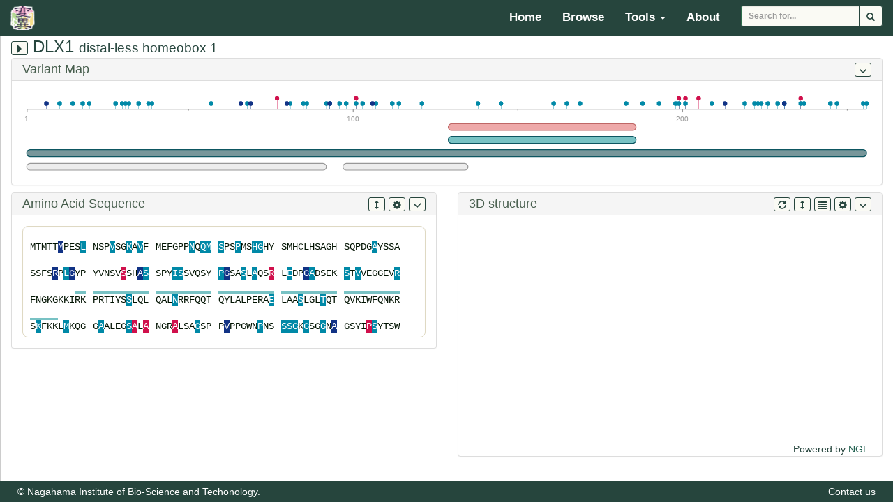

--- FILE ---
content_type: text/html; charset=utf-8
request_url: https://mutation.nagahama-i-bio.ac.jp/at_a_glance/DLX1/
body_size: 8068
content:
<!DOCTYPE html PUBLIC "-//W3C//DTD XHTML 1.0 Transitional//EN"
   "http://www.w3.org/TR/xhtml1/DTD/xhtml1-transitional.dtd">
<html xmlns="http://www.w3.org/1999/xhtml">
<head>
  <meta http-equiv="Content-Type" content="text/html; charset=UTF-8" />
  <meta name="viewport" content="width=device-width, initial-scale=1.0">
  <meta name="ROBOTS" content="NOARCHIVE">
  <script>
   var server_url = "/";
   var static_url = "/static/";
  </script>
  <link rel="stylesheet" href="/static/css/external/jquery-ui.min.css" />
  <link rel="stylesheet" href="/static/css/external/bootstrap.min.css" />
  <link rel="stylesheet" href="/static/css/external/bootstrap-toggle.min.css" />
  <link rel="stylesheet" href="/static/css/external/tabulator.min.css" />
  <link rel="stylesheet" href="/static/css/external/DataTables/datatables.min.css" />
  <link rel="stylesheet" href="/static/css/spinner.css">
  <link rel="stylesheet" href="/static/css/varkeeper.css" />
  <link rel="stylesheet" href="/static/css/media.css" />
  <link rel="shortcut icon" href="/static/css/images/favicon.ico">

  <script src="/static/js/external/jquery.min.js" type="text/javascript"></script>
  <script src="/static/js/external/jquery-migrate.min.js" type="text/javascript"></script>
  <script src="/static/js/external/jquery-ui.min.js" type="text/javascript"></script>
  <script src="/static/js/external/bootstrap.min.js" type="text/javascript"></script>
  <script src="/static/js/external/bootstrap-toggle.min.js" type="text/javascript"></script>
  <script src="/static/js/external/tabulator.min.js" type="text/javascript"></script>
  <script src="/static/js/external/DataTables/datatables.min.js" type="text/javascript"></script>
  <script src="/static/js/spinner.js" type="text/javascript"></script>
  <script src="/static/js/varkeeper.js" type="text/javascript"></script>
  <script src="/static/js/varkeeper-tables.js" type="text/javascript"></script>
  <script src="/static/js/varkeeper-structure.js" type="text/javascript"></script>
  <script src="/static/js/varkeeper-alignment.js" type="text/javascript"></script>
  <script src="/static/js/refseq-coverage.js" type="text/javascript"></script>
  <script src="/static/js/struct-coverage.js" type="text/javascript"></script>
  <title>
Mutation @ A Glance | Gene: DLX1
</title>
</head>
<body>
<header>
  <nav class="navbar navbar-default navbar-fixed-top">
    <div class="container-fluid">
      <div class="navbar-header">
        <button type="button" class="navbar-toggle collapsed" data-toggle="collapse" data-target="#navbar-main">
          <span class="sr-only">Toggle navigation</span>
          <span class="icon-bar"></span>
          <span class="icon-bar"></span>
          <span class="icon-bar"></span>
        </button>
        <a class="navbar-brand" href="#" title="Mutation At A Glance Home">
          <img alt="Bland" src="/static/css/images/mutation-at-a-glance-logo.png">
        </a>
        <span></span>
      </div>
      <div class="collapse navbar-collapse" id="navbar-main">
        <ul class="nav navbar-nav navbar-right">
          <li><a href="/">Home</a></li>
          <li><a href="/browse/">Browse</a></li>
          <li class="dropdown">
            <a href="#" class="dropdown-toggle" data-toggle="dropdown" role="button" aria-haspopup="true" aria-expanded="false">Tools <span class="caret"></span></a>
            <ul class="dropdown-menu">
              <li><a href="/find/">Mutation Finder</a></li>
              <li><a href="/vcfmap/submit/">Variant Mapper</a></li>
            </ul>
          </li>
          <li><a href="/about/">About</a></li>
          <li><form id="search_form" class="query-form navbar-form" method="POST" action="/" enctype="multipart/form-data"><input type='hidden' name='csrfmiddlewaretoken' value='FMxdtGyqh93U2D4apMwpJQ2PzFPvifQTnw8UM3XPxbmjG0CgbmfXy2gwR7bPrmCL' />
              <div class="input-group input-group-sm">
              <input id="id_term" name="term" class="form-control" placeholder="Search for..." type="text">
                <span class="input-group-btn">
                  <button id="submit" type="submit" class="btn btn-go btn-sm">
                  <span class="glyphicon glyphicon-search"></span></button>
                </span>
              </div>
              <input type="hidden" name="symbol_pk" id="id_symbol_pk">
              </form>
          </li>
        </ul>
      </div>
	<!--<p id="last-update">Last update: Mar 20, 2024</p>-->
    </div>
  </nav>
</header>
<div id="content">
  
<style>
  .panel {
    margin-bottom: 10px;
  }
  .panel-heading {
    padding: 6px 15px;
  }
  .btn-xs {
    padding: 3px 5px;
  }
  .badge a {
    color: #fff;
  }
  .badge.rapid {
    margin-top: 3px;
  }
</style>
<div id="wrapper" class="">
  <nav id="sidebar">
    <div id="menu" class="panel list-group">
      <a href="#menu-display" class="list-group-item">
        <span class="glyphicon glyphicon-cog"></span>
        Display</a>
      <div class="list-group-item">
        <div class="col-4">
          <div id="refseq-selection" class="form-group">
            <select class="form-control input-sm" name="refseq" id="id_refseq">
              
              <option value="NM_178120.5">NM_178120.5 - NP_835221.2 (MANE)</option>
              
              <option value="NM_001038493.2">NM_001038493.2 - NP_001033582.1</option>
              
            </select>
          </div>
        </div>
        <div class="col-4">
          <div class="btn-group form-group align-center" data-toggle="buttons">
            <label class="btn btn-default" rel="tooltip" title="Click to view at DNA level">
              <input id="switch_dna" name="switch-layer" type="radio">DNA
            </label>
            
            <label class="btn btn-default" rel="tooltip" title="Click to view at Protein level">
              <input id="switch_pep" name="switch-layer" type="radio">Protein
            </label>
            
          </div>
        </div>
        <div class="col-4">
           <div class="input-group input-group-sm">
              <input id="s_pos" name="posi" class="form-control" placeholder="Jump to residue position..." type="text">
              <span class="input-group-btn">
                <button id="jumpto" type="submit" class="btn btn-go btn-xs">
                    <span class="glyphicon glyphicon-search"></span></button>
              </span>
          </div>
        </div>
        
      </div>
      
      <a href="#menu-gene-info" class="list-group-item" data-toggle="collapse" data-target="#menu-gene-info" data-parent="#menu">
        <span class="glyphicon glyphicon-exclamation-sign"></span>
        Gene Info.</a>
      <div id="menu-gene-info" class="sublinks collapse">
        <dl class="gene-info">
          <dt>
            Genome Build
          </dt>
          <dd> GRCh38 </dd>
          <dt>
            Chromosome
          </dt>
          <dd> 2 </dd>
          <dt>
            Location
          </dt>
          <dd> Chr2:172,085,007-172,090,174 </dd>
          <dt>
            LOEUF
          </dt>
          <dd> 0.293 </dd>
        </dl>
      </div>
      <a href="#menu-variant" class="list-group-item" data-toggle="collapse" data-target="#menu-variant" data-parent="#menu">
        <span class="glyphicon glyphicon-filter icon-left"></span>
        Variant filter
      </a>
      <div id="menu-variant" class="sublinks collapse">
        <ul id="variant-filter-group" class="list-group">
          <li class="list-group-item">
            <ul class="variant-filter">
              <li><p>By data sources</p></li>
              <li>
                <ul class="variant-filter">
                  <div id="medgen-variant-filter-wrap"></div>
                  <li><p>ClinVar</p></li>
                  <li>
                    <div class="variant-filter-checkbox" id="chk_cl_p-wrap">
                      <input type="checkbox" class="source_check clinical form-check-input" id="chk_cl_p"
                             name="sources" value="cl_p" checked />
                      <label for="chk_cl_p" rel="tooltip" title="Pathogenic/Likely pathogenic">Pathogenic/ Likely pa...</label><span id="n_cl_p" class="badge clinvar pull-right"></span>
                    </div>
                    <div class="variant-filter-checkbox" id="chk_cl_k-wrap">
                      <input type="checkbox" class="source_check clinical form-check-input" id="chk_cl_k" name="sources" value="cl_k" checked />
                      <label for="chk_cl_k">Risk factor</label><span id="n_cl_k" class="badge clinvar pull-right"></span>
                    </div>
                    <div class="variant-filter-checkbox" id="chk_cl_d-wrap">
                      <input type="checkbox" class="source_check clinical form-check-input" id="chk_cl_d" name="sources" value="cl_d" checked />
                      <label for="chk_cl_d">Drug response</label> <span id="n_cl_d" class="badge clinvar pull-right"></span>
                    </div>
                    <div class="variant-filter-checkbox" id="chk_cl_w-wrap">
                      <input type="checkbox" class="source_check clinical form-check-input" id="chk_cl_w" name="sources" value="cl_w" checked />
                      <label for="chk_cl_w">Association</label> <span id="n_cl_w" class="badge clinvar pull-right"></span>
                    </div>
                    <div class="variant-filter-checkbox" id="chk_cl_f-wrap">
                      <input type="checkbox" class="source_check clinical form-check-input" id="chk_cl_f" name="sources" value="cl_f" checked />
                      <label for="chk_cl_f">Affect</label><span id="n_cl_f" class="badge clinvar pull-right"></span>
                    </div>
                    <div class="variant-filter-checkbox" id="chk_cl_u-wrap">
                      <input type="checkbox" class="source_check clinical form-check-input" id="chk_cl_u" name="sources" value="cl_u" checked />
                      <label for="chk_cl_u" rel="tooltip" title="Uncertain significance">VUS</label> <span id="n_cl_u" class="badge clinvar pull-right"></span>
                    </div>
                    <div class="variant-filter-checkbox" id="chk_cl_b-wrap">
                      <input type="checkbox" class="source_check clinical form-check-input" id="chk_cl_b" name="sources" value="cl_b" checked />
                      <label for="chk_cl_b" rel="tooltip" title="Benign/Likely benign">Benign/Likely benign</label><span id="n_cl_b" class="badge clinvar pull-right"></span>
                    </div>
                    <div class="variant-filter-checkbox" id="chk_cl_o-wrap">
                      <input type="checkbox" class="source_check clinical form-check-input" id="chk_cl_o" name="sources" value="cl_o" checked />
                      <label class="last" for="chk_cl_o">Others</label><span id="n_cl_o" class="badge clinvar pull-right"></span>
                    </div>
                  </li>
                  
                  
                  <li><p>GnomAD</p></li>
                  <li>
                    <div class="variant-filter-checkbox">
                      <input type="checkbox"class="source_check polymorphism" id="chk_gn_c" name="sources" value="gn_c" checked />
                      <label for="chk_gn_c">Common [>1%]</label><span id="n_gn_c" class="badge gnomad pull-right"></span>
                    </div>
                    <div class="variant-filter-checkbox">
                      <input type="checkbox"class="source_check polymorphism" id="chk_gn_r" name="sources" value="gn_r" checked />
                      <label class="last" for="chk_gn_r">Rare [<1%]</label><span id="n_gn_r" class="badge gnomad pull-right"></span>
                    </div>
                  </li>
                  <li><p>ToMMo</p></li>
                  <li>
                    <div class="variant-filter-checkbox">
                      <input type="checkbox"class="source_check polymorphism" id="chk_to_c" name="sources" value="to_c" checked />
                      <label>Common [>1%]</label><span id="n_to_c" class="badge tommo pull-right"></span>
                    </div>
                    <div class="variant-filter-checkbox">
                      <input type="checkbox"class="source_check polymorphism" id="chk_to_r" name="sources" value="to_r" checked />
                      <label class="last">Rare [<1%]</label><span id="n_to_r" class="badge tommo pull-right"></span>
                    </div>
                  </li>
                </ul>
              </li>
              <li><p>By consequences</p></li>
              <li>
                <ul id="id_vartype" class="variant-filter variant_check">
    <li><label for="id_vartype_0"><input type="checkbox" name="vartype" value="mis" class="variant-filter variant_check" id="id_vartype_0" checked />
 Missense</label>

</li>
    <li><label for="id_vartype_1"><input type="checkbox" name="vartype" value="lof" class="variant-filter variant_check" id="id_vartype_1" />
 Loss-of-function</label>

</li>
    <li><label for="id_vartype_2"><input type="checkbox" name="vartype" value="syn" class="variant-filter variant_check" id="id_vartype_2" />
 Synonymous</label>

</li>
    <li><label for="id_vartype_3"><input type="checkbox" name="vartype" value="oth" class="variant-filter variant_check" id="id_vartype_3" />
 Others</label>

</li>
</ul>
              </li>
              <div id="region-filter-wrap">
                <li><p>Gene region:</p></li>
                <li>
                  <ul id="id_regions" class="variant-filter region_check">
    <li><label for="id_regions_0"><input type="checkbox" name="regions" value="cds" class="variant-filter region_check" id="id_regions_0" checked />
 CDS</label>

</li>
    <li><label for="id_regions_1"><input type="checkbox" name="regions" value="splst" class="variant-filter region_check" id="id_regions_1" />
 SpliceSite</label>

</li>
    <li><label for="id_regions_2"><input type="checkbox" name="regions" value="utr" class="variant-filter region_check" id="id_regions_2" />
 UTR</label>

</li>
    <li><label for="id_regions_3"><input type="checkbox" name="regions" value="intron" class="variant-filter region_check" id="id_regions_3" />
 Intron</label>

</li>
    <li><label for="id_regions_4"><input type="checkbox" name="regions" value="flank" class="variant-filter region_check" id="id_regions_4" />
 Flanking</label>

</li>
</ul>
                </li>
              </div>
            </ul>
          </li>
        </ul>
      </div>
      <a href="#resource" class="list-group-item" data-toggle="collapse" data-target="#resource" data-parent="#menu">
        <span class="glyphicon glyphicon-link"></span>
        External resources
      </a>
      <div id="resource" class="sublinks collapse">
        <div id="external-link"></div>
      </div>
    </div>
  </nav>
  <div id="main-content">
   <div class="container-fluid">
     <div class="row">
    <div class="col-md-12">
      <div id="gene-header">
        <h3>
            <button id="menu-toggle" class="btn btn-go btn-xs" rel="tooltip" title="Click to slide the side menu.">
              <span class="glyphicon glyphicon-triangle-right"> </span>
            </button>
              <span class="symbol">DLX1</span> <span class="gene-name">distal-less homeobox 1</span>
        </h3>
      </div>
      <div id="gene-main">
        
        
        <div id="err-msg-wrap" class="alert alert-warning" style="display:none;">
          <a href="#" class="close" data-dismiss="alert" aria-label="close">&times;</a>
          <strong>Warning!!</strong>  <span id="err-msg"> </span>
        </div>
        <div id="dna-layer" class="layer" style="display:none;">
          <div class="panel-group">
            <div class="panel panel-default">
              <div class="panel-heading">
                <h4><span>Variant Map</span>
                  <!--<span id="genome-location">[GRCh38 Chr2:172,085,007-172,090,174 (with  flanking nucleotides in both ends)]</span>-->
                  <button id="toggle-genome-map" class="btn btn-go btn-xs toggle-button" type="button" style="float:right"
                          data-target="#genome-map-container">
                    <span class="glyphicon glyphicon-menu-down"> </span>
                  </button>
                </h4>
              </div>
              <div class="panel-body">
                <div id="genome-map-loading" class="data-loading"> </div>
                <div id="genome-map-container" style="display:none", class="map-container">
                  <div id="genome-canvas-group">
                    <div id="genome-var-canvas"></div>
                    <div id="genome-grg-canvas"></div>
                    <div id="genome-mpb-canvas"></div>
                    <div id="genome-map-canvas"></div>
                  </div>
                </div>
              </div>
            </div>
            <div class="panel panel-default">
              <div class="panel-heading">
                <h4><span>DNA Sequence</span>
                  <button id="toggle-genome-seq" class="btn btn-go btn-xs toggle-button" type="button" style="float:right"
                          data-target="#genome-sequence-container">
                    <span class="glyphicon glyphicon-menu-down"> </span>
                  </button>
                  <button id="genome-sequence-resize" class="btn btn-go btn-xs" rel="tooltip" type="button" title="Resize view's height" style="float:right;margin-right:5px;">
                    <span class="glyphicon glyphicon-resize-vertical"> </span>
                  </button>
                  <span class="pull-right" style="margin: 0 5px">
                    <input id="switch_orf" class="form-control form-control-sm form-check-input" type="checkbox"
                           data-size="mini" data-toggle="toggle" data-on="ORF ON" data-off="ORF OFF" data-onstyle="on" data-offstyle="off"
                           data-width="70" data-height="20">
                  </span>
                </h4>
              </div>
              <div class="panel-body">
                <div id="genome-seq-loading" class="data-loading"> </div>
                <div id="genome-sequence-container" style="display:none", class="sequence-container">
                  <div id="genome-sequence-header" class="sequence-header form-inline">
                    <!--
                    <input id="switch_orf" class="form-control form-control-sm form-check-input" type="checkbox" data-toggle="toggle" data-on="ORF ON" data-off="ORF OFF" data-onstyle="on" data-offstyle="off" data-width="100">
                    -->
                  </div>
                  <div id="genome-sequence-content" class="sequence-content well rounded"> </div>
                </div>
              </div>
            </div>
          </div>
        </div>
        <div id="pep-layer" class="layer" style="display:none;">
          <div class="row">
            <div class="col-md-12">
              <div class="panel panel-default">
                <div class="panel-heading">
                  <h4><span>Variant Map</span>
                    <button id="toggle-protein-map" class="btn btn-go btn-xs toggle-button" type="button" style="float:right"
                            data-target="#protein-map-container">
                      <span class="glyphicon glyphicon-menu-down"> </span>
                    </button>
                  </h4>
                </div>
                <div class="panel-body">
                  <div id="protein-map-loading" class="data-loading"> </div>
                  <div id="protein-map-container" style="display:none", class="map-container">
                    <div id="protein-canvas-group">
                      <div id="protein-var-canvas"> </div>
                      <div id="protein-grg-canvas"> </div>
                      <div id="protein-dom-canvas"> </div>
                      <div id="protein-m3d-canvas"> </div>
                      <div id="protein-mdl-canvas"> </div>
                      <div id="protein-tmm-canvas"> </div>
                      <div id="protein-idr-canvas"> </div>
                    </div>
                  </div>
                </div>
              </div>
            </div>
          </div>
	        <div id="pep-col" class="row">
            <div class="col-sm-6 prot-col">
              <div class="panel panel-default">
                <div class="panel-heading">
                  <h4><span>Amino Acid Sequence</span>
                    <button id="toggle-protein-seq" class="btn btn-go btn-xs toggle-button" type="button" rel="tooltip" style="float:right"
                          data-target="#protein-sequence-container">
                      <span class="glyphicon glyphicon-menu-down"> </span>
                    </button>
                    <button id="protein-sequence-option" class="btn btn-go btn-xs" type="button" rel="tooltip" title="Display options" style="float:right;margin-right:5px;">
                      <span class="glyphicon glyphicon-cog"> </span>
                    </button>
                    <button id="protein-sequence-resize" class="btn btn-go btn-xs" type="button" rel="tooltip" title="Resize view's height" style="float:right;margin-right:5px;">
                      <span class="glyphicon glyphicon-resize-vertical"> </span>
                    </button>
                  </h4>
                </div>
                <div class="panel-body">
                  <div id="protein-seq-loading" class="data-loading"> </div>
                  <div id="protein-sequence-container" style="display:none", class="sequence-container">
                    <div id="protein-sequence-header" class="sequence-header"> </div>
                    <div id="protein-sequence-content" class="sequence-content well rounded">
                      <div id="protein-msa-main"></div>
                      <div id="protein-seq-main"></div>
                    </div>
                  </div>
                </div>
              </div>
            </div>
            <div class="col-sm-6 prot-col">
              <div class="panel panel-default">
                <div class="panel-heading">
                  <h4><span>3D structure</span>
                    <button id="toggle-protein-3d" class="btn btn-go btn-xs toggle-button" type="button" style="float:right"
                            data-target="#protein-structure-container">
                      <span class="glyphicon glyphicon-menu-down"> </span>
                    </button>
                    <button id="protein-structure-option" class="btn btn-go btn-xs" rel="tooltip" type="button" title="Display options" style="float:right;margin-right:5px;">
                      <span class="glyphicon glyphicon-cog"> </span>
                    </button>
                    <button id="protein-structure-list" class="btn btn-go btn-xs" rel="tooltip" type="button" title="Structure list" style="float:right;margin-right:5px;">
                      <span class="glyphicon glyphicon-list"> </span>
                    </button>
                    <button id="protein-structure-resize" class="btn btn-go btn-xs" rel="tooltip" type="button" title="Resize view's height" style="float:right;margin-right:5px;">
                      <span class="glyphicon glyphicon-resize-vertical"> </span>
                    </button>
                    <button id="protein-structure-refresh" class="btn btn-go btn-xs" rel="tooltip" type="button" title="Reset view orientation" style="float:right;margin-right:5px;">
                      <span class="glyphicon glyphicon-refresh"> </span>
                    </button>
                  </h4>
                </div>
                <div class="panel-body">
	                
                  <div id="protein-3d-loading" class="data-loading"> </div>
                  <div id="protein-structure-container" class="structure-container">
                    <div id="residue3d-alert"></div>
                    <div id="loaded3d-info"></div>
                    <div id="protein-structure-viewer">
                      <div id="viewport"></div>
                      <div id="ngl-ref" style="display:none">
                       <p>Powered by <a href="https://github.com/arose/ngl" target="_blank">NGL</a>.</p>
                      </div>
                    </div>
                  </div>
                  
                </div>
	          </div>
	        </div><!-- col -->
        </div>
	    </div>
          <div class="tooltip" id="tooltipRes"></div>
          <div class="modal fade" id="modal-3d" tabindex="-1" role="dialog" aria-labelledby="modal-3d-title" aria-hidden="true">
            <div class="modal-dialog modal-lg" role="document">
              <div class="modal-content">
                <div class="modal-header">
                  <button type="button" class="close" data-dismiss="modal" aria-label="Close">
                    <span aria-hidden="true">&times;</span>
                  </button>
                  <h3 class="modal-title" id="modal-3d-title">Available 3D structures for DLX1</h3>
                </div>
                <div class="modal-body" id="modal-3d-body">
                  <!--
                  <div id="monomer" class="modal-table">
                    <h4 class="table-caption">Monomeric structure(s)</h4>
                    <div id="monomer-table-wrap">
                      <table id="monomer-table" class="table table-striped table-bordered">
                        <thead>
                        <tr>
                          <th>Region</th>
                          <th>PDB code</th>
                          <th>Experiment</th>
                          <th>Resolution</th>
                          <th>Chain name</th>
                          <th>Oligomeric state</th>
                          <th>%Identity</th>
                          <th> </th>
                        </tr>
                        </thead>
                      </table>
                    </div>
                  </div>
                  -->
                  <div id="biounit" class="modal-table">
                    <div id="biounit-table-wrap">
                      <table id="biounit-table" class="table table-striped table-bordered">
                        <thead>
                        <tr>
                          <th>Region</th>
                          <th>PDB code</th>
                          <th>Experiment</th>
                          <th>Protein name</th>
                          <th>Oligomeric state</th>
                          <th>%Identity</th>
                          <th> </th>
                        </tr>
                        </thead>
                      </table>
                    </div>
                  </div>
                </div>
                <div class="modal-footer">
                  <button type="button" class="btn btn-go" data-dismiss="modal">Close</button>
                </div>
              </div>
            </div>
          </div>
          <div class="modal fade" id="modal-3d-opt" tabindex="-1" role="dialog" aria-labelledby="modal-3d-option" aria-hidden="true">
            <div class="modal-dialog" role="document">
              <div class="modal-content">
                <div class="modal-header">
                  <button type="button" class="close" data-dismiss="modal" aria-label="Close">
                    <span aria-hidden="true">&times;</span>
                  </button>
                  <h3 class="modal-title" id="modal-3d-opt-title">Options for Viewing Structures</h3>
                </div>
                <div class="modal-body form-horizontal" id="modal-3d-opt-body">
                  <form>
                    <h4>Target protein</h4>
                    <div class="form-group">
                      <label class="col-sm-5 control-label" for="styleSelect">Style</label>
                      <div class="col-sm-5">
                        <select id="styleSelect" class="form-control form-control-sm">
                          <option value="cartoon" selected>Cartoon</option>
                          <option value="cartoon_ballstick">Cartoon + Ball & Stick side-chains</option>
                          <option value="cartoon_licorice">Cartoon + Wireframe side-chains</option>
                          <option value="spacefill">Spacefill</option>
                          <option value="surface">Surface (It might take a while to show)</option>
                        </select>
                      </div>
                    </div>
                    <div class="form-group">
                      <label class="col-sm-5 control-label" for="colorSelect">Color by</label>
                      <div class="col-sm-5">
                        <select id="colorSelect" class="form-control form-control-sm">
                          <option value="variant" selected>Variant source</option>
                          <option value="gnommaf">Allele Frequency (in GnomAD)</option>
                          <option value="conserve">Sequence Conservation</option>
                          <option value="sstruc">Secondary Structure</option>
                          <option value="bfactor">B-factor (pLDDT for AF2 model)</option>
                          <option value="element">Element</option>
                          <option value="hydrophobicity">Hydrophobicity</option>
                          <option value="electrostatic">Electrostatic (Only Surface style)</option>
                          <option value="residueindex">Rainbow</option>
                        </select>
                      </div>
                    </div>
                  </form>
                  <form>
                    <h4>The other protein(s)</h4>
                    <div class="form-group">
                      <label class="col-sm-5 control-label" for="styleSelect_o">Style</label>
                      <div class="col-sm-5">
                        <select id="styleSelect_o" class="form-control form-control-sm">
                          <option value="cartoon" selected>Cartoon</option>
                          <option value="cartoon_ballstick">Cartoon + Ball & Stick side-chains</option>
                          <option value="cartoon_licorice">Cartoon + Wireframe side-chains</option>
                          <option value="backbone">Backbone</option>
                          <option value="spacefill">Spacefill</option>
                          <option value="surface">Surface (It might take a while to show)</option>
                        </select>
                      </div>
                    </div>
                    <div class="form-group">
                      <label class="col-sm-5 control-label" for="colorSelect_o">Color by</label>
                      <div class="col-sm-5">
                        <select id="colorSelect_o" class="form-control form-control-sm">
                          <option value="residueindex" selected>Chain</option>
                        </select>
                      </div>
                    </div>
                    <div class="form-group">
                      <label class="col-sm-5 control-label" for="display_o">Display</label>
                      <div class="col-sm-5">
                        <input id="display_o" class="form-control form-control-sm form-check-input" type="checkbox" checked data-toggle="toggle" data-onstyle="on" data-offstyle="off">
                      </div>
                    </div>
                  </form>
                  <form>
                    <h4>Nucleotides</h4>
                    <div class="form-group">
                      <label class="col-sm-5 control-label" for="colorSelect_n">Color by</label>
                      <div class="col-sm-5">
                        <select id="colorSelect_n" class="form-control form-control-sm">
                          <option value="element" selected>Element</option>
                          <option value="residueindex">Rainbow</option>
                        </select>
                      </div>
                    </div>
                    <div class="form-group">
                      <label class="col-sm-5 control-label" for="display_n">Display</label>
                      <div class="col-sm-5">
                        <input id="display_n" class="form-control form-control-sm form-check-input" type="checkbox" checked data-toggle="toggle" data-onstyle="on" data-offstyle="off">
                      </div>
                    </div>
                  </form>
                  <form>
                    <h4>Ligands &amp; Ions</h4>
                    <div class="form-group">
                      <label class="col-sm-5 control-label" for="colorSelect_l">Color</label>
                      <div class="col-sm-5">
                        <select id="colorSelect_l" class="form-control form-control-sm">
                          <option value="element" selected>By Element</option>
                        </select>
                      </div>
                    </div>
                    <div class="form-group">
                      <label class="col-sm-5 control-label" for="display_l">Display</label>
                      <div class="col-sm-5">
                        <input id="display_l" class="form-control form-control-sm form-check-input" type="checkbox" checked data-toggle="toggle" data-onstyle="on" data-offstyle="off">
                      </div>
                    </div>
                  </form>
                  <form>
                    <h4>Contacts</h4>
                    <div class="form-group">
                      <label class="col-sm-5 control-label" for="display_c">Display</label>
                      <div class="col-sm-5">
                        <input id="display_c" class="form-control form-control-sm form-check-input" type="checkbox" data-toggle="toggle" data-onstyle="on" data-offstyle="off">
                      </div>
                    </div>
                  </form>
                </div>
                <div class="modal-footer">
                  <button type="button" class="btn btn-go" data-dismiss="modal">Close</button>
                </div>
              </div>
            </div>
          </div>
          <div class="modal fade" id="modal-seq-opt" tabindex="-1" role="dialog" aria-labelledby="modal-seq-option" aria-hidden="true">
            <div class="modal-dialog" role="document">
              <div class="modal-content">
                <div class="modal-header">
                  <button type="button" class="close" data-dismiss="modal" aria-label="Close">
                    <span aria-hidden="true">&times;</span>
                  </button>
                  <h3 class="modal-title" id="modal-seq-title">Viewing Sequences</h3>
                </div>
                <div class="modal-body" id="modal-seq-opt-body">
                  <div class="form-group row">
                    <label class="col-sm-2 col-form-label">Single/MSA</label>
                    <div class="col-sm-10 btn-group">
                      <input id="switch_msa" class="form-control form-control-sm form-check-input" type="checkbox"
                           data-toggle="toggle" data-on="Alignment" data-off="Single" data-onstyle="on" data-offstyle="off" data-width="100">
                    </div>
                  </div>
                  <div class="form-group row">
                    <label class="col-sm-2 col-form-label">Window Height</label>
                    <div class="col-sm-10 btn-group" role="group" aria-label="Alignment Height" data-toggle="buttons">
                      <label class="btn btn-default active" rel="tooltip" title="Click to switch the view">
                        <input name="switch-height" value="s" type="radio">Short
                      </label>
                      <label class="btn btn-default" rel="tooltip" title="Click to switch the view">
                        <input name="switch-height" value="t" type="radio" checked>Tall
                      </label>
                      <label class="btn btn-default" rel="tooltip" title="Click to switch the view">
                        <input name="switch-height" value="g" type="radio">Grande
                      </label>
                      <label class="btn btn-default" rel="tooltip" title="Click to switch the view">
                        <input name="switch-height" value="v" type="radio">Venti
                      </label>
                    </div>
                  </div>
                </div>
                <div class="modal-footer">
                  <button type="button" class="btn btn-go" data-dismiss="modal">Close</button>
                </div>
              </div>
            </div>
          </div>
        </div>
      </div>
      <div id="tbl-layer" class="layer" style="display:none;">
        <div class="panel-group">
          <div class="panel panel-default">
            <div class="panel-heading">
              <h4><span>Variant Table</span>
                <button id="toggle-variant-table" class="btn btn-go btn-xs toggle-button" type="button" style="float:right"
                        data-target="#variants-table-wrap">
                  <span class="glyphicon glyphicon-menu-down"> </span>
                </button>
              </h4>
            </div>
            <div class="panel-body">
              <div id="vartable" title="Variants">
                <div id="variants-table-loading" class="data-loading"> </div>
                <div id="variants-table-wrap" style="visibility:hidden">
                  <div id="filter-stats"><span class="counts"></span> variants</div>
                  <div style="margin-bottom:5px;">
                    <button id="download-csv" type="button" class="btn btn-go btn-xs" title="Download as CSV">
                      <span class="glyphicon glyphicon-download-alt"></span><span> CSV</span>
                    </button>
                    <button id="clear-selection" type="button" class="btn btn-go btn-xs" title="Clear filter">
                      <span class="glyphicon"></span><span>Show All</span>
                    </button>
                  </div>
                  <table id="variants_table" class="table"></table>
                </div>
              </div>
            </div>
          </div>
        </div>
      </div>
      <div id="resinfo" title="Residue Information" style="{left:20, top:400}">
        <div id="resinfo-header">
          <button id="resinfo-close-button" type="button" class="close pull-right" aria-label="Close">
            <span aria-hidden="true">&times;</span></button>
          </button>
        </div>
        <div id="resinfo-body">
          <div id="resinfo-title"> </div>
          <div class="table-wrap">
            <table id="resinfo-table" class="table" style="width:700px;">
              <caption><span id="resinfo-variants"> </span> variants</caption>
              <thead>
                <th>Variant</th>
                <th>Consequence</th>
                <th>dbSNP</th>
                <th>Allele Frequency</th>
                <th>Clinical Significance</th>
                <th>Prediction</th>
              </thead>
            </table>
          </div>
        </div>
      </div>
    </div>
  </div>
   </div>
  </div>
</div>

<input id="chromosome" type="hidden" value="2" />
<script src="https://cdnjs.cloudflare.com/ajax/libs/raphael/2.3.0/raphael.min.js"></script>
<script src="/static/js/external/ngl.js"></script>
<!--
<script src="https://unpkg.com/ngl"></script>
-->
<script>
var prior = "pep";
var res = "";
gpos = "None";
apos = "None";
var rna_id = "NM_178120.5";
var has_userdata = "";
var userdata = {"hgvs_cds":"None", "hgvs_protein":"None",
                "effect":"None", "gpos":gpos, "apos":apos,
                "dbnsfp_pred": '[]' };
var canvas = "";
var chrom = "2";
var omim_id_list = new Array;

var fd = 0;
var fp = 0;
var ft = 0;
var on_t = 0;
var stage;
var is_stage_ready = false;

var current_layer = function() { if ($("#switch_pep").prop("checked")) { return "pep"; } return "dna"; };
var restbl;

var init = {
  structTable: false,
  biounitTable: false,
}

selected = {
  'gene_id':"1745",
  'rna_id': "NM_178120.5",
  'pep_id': "NP_835221.2",
  'gene_length': 5168,
  'pep_length': 255,
  'chrom_start': 172085007,
  'chrom_end': "172090174",
  'strand': "+",
  'amino_pos': "None",
  'genome_pos': "None",
};

var serverUrl = "/";
var ext_src = {"links": [{"name": "NCBI Gene", "urls": [{"url": "<a href=\"https://www.ncbi.nlm.nih.gov/gene/1745\" target=\"_blank\">1745 <span class=\"glyphicon glyphicon-new-window \"></span></a>"}]}, {"name": "Ensembl", "urls": [{"url": "<a href=\"https://asia.ensembl.org/Homo_sapiens/Gene/Summary?db=core;g=ENSG00000144355\" target=\"_blank\">ENSG00000144355 <span class=\"glyphicon glyphicon-new-window \"></span></a>"}]}, {"name": "GeneCards", "urls": [{"url": "<a href=\"http://www.genecards.org/cgi-bin/carddisp.pl?gene=DLX1\" target=\"_blank\">DLX1 <span class=\"glyphicon glyphicon-new-window \"></span></a>"}]}, {"name": "UniProt", "urls": [{"url": "<a href=\"https://www.uniprot.org/uniprot/P56177\" target=\"_blank\">P56177 <span class=\"glyphicon glyphicon-new-window \"></span></a>"}]}, {"name": "KEGG", "urls": [{"url": "<a href=\"https://www.genome.jp/dbget-bin/www_bget?hsa:1745\" target=\"_blank\">hsa:1745 <span class=\"glyphicon glyphicon-new-window \"></span></a>"}]}, {"name": "gnomAD", "urls": [{"url": "<a href=\"http://gnomad.broadinstitute.org/gene/ENSG00000144355\" target=\"_blank\">ENSG00000144355 <span class=\"glyphicon glyphicon-new-window \"></span></a>"}]}, {"name": "ICGC", "help": "Data portal of Internationa Cancer Genome Consortium.", "urls": [{"url": "<a href=\"http://dcc.icgc.org/genes/ENSG00000144355\" target=\"_blank\">ENSG00000144355 <span class=\"glyphicon glyphicon-new-window \"></span></a>"}]}, {"name": "RefDIC", "help": "Gene expression database specialized in immune cells hosted at RIKEN.", "urls": [{"url": "<a href=\"http://refdic.rcai.riken.jp/profile.cgi?method=viewprf&qtype_affy=geneID&dataset_affy=HG_U133_Plus_2&prf=affy&query_list_affy=1745\" target=\"_blank\">1745 <span class=\"glyphicon glyphicon-new-window \"></span></a>"}]}, {"name": "RefEx", "help": "Gene expression database in human tissues hosted at Database Center for Life Science.", "urls": [{"url": "<a href=\"http://refex.dbcls.jp/gene_info.php?lang=ja&db=human&geneID=1745\" target=\"_blank\">1745 <span class=\"glyphicon glyphicon-new-window \"></span></a>"}]}, {"name": "DTX", "help": "Drug-target database hosted at Nagahama Institute.", "urls": [{"url": "<a href=\"https://harrier.nagahama-i-bio.ac.jp/dtx/target/DLX1\" target=\"_blank\">DLX1 <span class=\"glyphicon glyphicon-new-window \"></span></a>"}]}, {"name": "AS-ALPS", "help": "Alternative splicing database hosted at Nagahama Institute.", "urls": [{"url": "<a href=\"http://as-alps.nagahama-i-bio.ac.jp/summary.php?sp=hs&switch=cluster&id_type=gene_symbol&id=DLX1\" target=\"_blank\">DLX1 <span class=\"glyphicon glyphicon-new-window \"></span></a>"}]}]};
var dis_src = [];
var has_3d = "1";

gene_flank = "100";
mediaUrl = "/media/";
docUrl = "/";

</script>
<script src="/static/js/ataglance-main.js"></script>
<script>
  $('#jumpto').on('click', function() {
      var pos = $('#s_pos').val();
      if (current_layer() == 'pep') {
          pick_amino_acid_residue($('#ma'+pos));
      } else {
          pick_nucleotide_residue($('#g'+pos));
      }
  });
  var prot_cols = 1;

  $(document).ready(function() {
    function adjustPanelLayout() {
      const windowHeight = window.innerHeight;
      const windowWidth = window.innerWidth;
      const panels = document.querySelectorAll('#pep-col .prot-col');
      if (windowWidth/windowHeight < 1.0) {
          panels.forEach(panel => {
              panel.classList.remove('col-sm-6');
              panel.classList.add('col-md-12');
              prot_cols = 1;
          });
      } else {
          panels.forEach(panel => {
              panel.classList.remove('col-md-12');
              panel.classList.add('col-sm-6');
              prot_cols = 2;
          });
      }
    }
  
    // ウィンドウのリサイズ時と初期ロード時にレイアウト調整関数を呼び出す
    window.addEventListener('resize', adjustPanelLayout);
    window.addEventListener('load', adjustPanelLayout);
  });


</script>

</div>
<footer class="footer">
  <div class="container-fluid">
    <p id="copyright">&copy; <a href="http://www.nagahama-i-bio.ac.jp/">Nagahama Institute of Bio-Science and Techonology.</a>
    <a class="pull-right" href="mailto:mutation@nagahama-i-bio.ac.jp">Contact us</a></p>
  </div>
</footer>
<!-- Global site tag (gtag.js) - Google Analytics -->
<script async src="https://www.googletagmanager.com/gtag/js?id=UA-50512018-2"></script>
<script>
  window.dataLayer = window.dataLayer || [];
  function gtag(){dataLayer.push(arguments);}
  gtag('js', new Date());
  gtag('config', 'UA-50512018-2');
</script>
</body>
</html>


--- FILE ---
content_type: text/html; charset=utf-8
request_url: https://mutation.nagahama-i-bio.ac.jp/m/protein_msa_json/1745:NP_835221.2/
body_size: 2481
content:
[{"accession": "NP_835221.2", "gene_symbol": "DLX1", "id": 1, "aligned_seq": "[base64]", "organism": "human"}, {"accession": "homeobox", "gene_symbol": "NP_001247548.1", "id": 2, "aligned_seq": "[base64]", "organism": "Macaca mulatta"}, {"accession": "NP_001092487.1", "gene_symbol": "DLX1", "id": 3, "aligned_seq": "[base64]", "organism": "cattle"}, {"accession": "NP_034183.1", "gene_symbol": "Dlx1", "id": 4, "aligned_seq": "[base64]", "organism": "house mouse"}, {"accession": "NP_001094001.1", "gene_symbol": "Dlx1", "id": 5, "aligned_seq": "[base64]", "organism": "Norway rat"}, {"accession": "NP_001039307.2", "gene_symbol": "DLX1", "id": 6, "aligned_seq": "[base64]", "organism": "chicken"}, {"accession": "homeobox", "gene_symbol": "NP_001093727.1", "id": 7, "aligned_seq": "[base64]", "organism": "Xenopus tropicalis"}, {"accession": "homeobox", "gene_symbol": "NP_001271529.1", "id": 8, "aligned_seq": "[base64]", "organism": "Macaca fascicularis"}, {"accession": "NP_571380.1", "gene_symbol": "dlx1a", "id": 9, "aligned_seq": "[base64]", "organism": "zebrafish"}, {"accession": "homeobox", "gene_symbol": "NP_001273219.1", "id": 10, "aligned_seq": "[base64]", "organism": "Haplochromis burtoni"}, {"accession": "NP_571398.1", "gene_symbol": "dlx6a", "id": 11, "aligned_seq": "[base64]", "organism": "zebrafish"}, {"accession": "NP_001090284.1", "gene_symbol": "dlx6.S", "id": 12, "aligned_seq": "[base64]", "organism": "African clawed frog"}, {"accession": "NP_001085305.1", "gene_symbol": "dlx6.L", "id": 13, "aligned_seq": "[base64]", "organism": "African clawed frog"}, {"accession": "NP_001074359.1", "gene_symbol": "DLX6", "id": 14, "aligned_seq": "[base64]", "organism": "chicken"}, {"accession": "NP_005213.3", "gene_symbol": "DLX6", "id": 15, "aligned_seq": "[base64]", "organism": "human"}, {"accession": "NP_001238818.2", "gene_symbol": "DLX6", "id": 16, "aligned_seq": "[base64]", "organism": "chimpanzee"}, {"accession": "NP_034187.1", "gene_symbol": "Dlx6", "id": 17, "aligned_seq": "[base64]", "organism": "house mouse"}, {"accession": "homeobox", "gene_symbol": "NP_001273213.1", "id": 18, "aligned_seq": "[base64]", "organism": "Haplochromis burtoni"}, {"accession": "homeobox", "gene_symbol": "NP_001134306.1", "id": 19, "aligned_seq": "[base64]", "organism": "Salmo salar"}, {"accession": "NP_571375.1", "gene_symbol": "dlx4a", "id": 20, "aligned_seq": "[base64]", "organism": "zebrafish"}, {"accession": "uncharacterized", "gene_symbol": "NP_001273266.1", "id": 21, "aligned_seq": "[base64]", "organism": "Haplochromis burtoni"}, {"accession": "NP_571393.1", "gene_symbol": "dlx4b", "id": 22, "aligned_seq": "[base64]", "organism": "zebrafish"}, {"accession": "uncharacterized", "gene_symbol": "NP_001273248.1", "id": 23, "aligned_seq": "[base64]", "organism": "Haplochromis burtoni"}, {"accession": "distal-less", "gene_symbol": "NP_001158371.1", "id": 24, "aligned_seq": "[base64]", "organism": "Saccoglossus kowalevskii"}, {"accession": "NP_001091510.1", "gene_symbol": "DLX4", "id": 25, "aligned_seq": "[base64]", "organism": "cattle"}, {"accession": "NP_612138.1", "gene_symbol": "DLX4", "id": 26, "aligned_seq": "[base64]", "organism": "human"}, {"accession": "homeobox", "gene_symbol": "NP_001273244.1", "id": 27, "aligned_seq": "[base64]", "organism": "Haplochromis burtoni"}]

--- FILE ---
content_type: text/html; charset=utf-8
request_url: https://mutation.nagahama-i-bio.ac.jp/m/protein_map_json/1745:NP_835221.2/
body_size: 4706
content:
{"pep_id": "NP_835221.2", "pep_length": 255, "pep_sequence": "[base64]", "struct": [{"pdb_acc": "2DJNA", "pdb_st": 8, "pdb_en": 64, "pep_st": 129, "pep_en": 185, "evalue": 5.08e-30, "pep_region": {"pep_st": 129, "pep_en": 185}, "identity": "91.2", "molecule": "Homeobox protein dlx-5", "title": "The solution structure of the homeobox domain of human homeobox protein dlx-5", "expr": "NMR", "pdb": "2DJN", "chain": "A", "length": 57, "pdb_file": "pdb_data/monomer+ligand/2djnA.pdb.gz", "oligomer": "Monomer", "complex": [], "resol": "NA", "url": "<a href=\"http://www.rcsb.org/pdb/explore/explore.do?structureId=2DJN\" target=\"_blank\">2DJN</a>"}], "biounit": [{"pdb_acc": "1NK2P", "pdb_st": 3, "pdb_en": 72, "pep_st": 122, "pep_en": 191, "evalue": 1.55e-12, "pep_region": {"pep_st": 122, "pep_en": 191}, "identity": "47.1", "molecule": "Homeobox protein vnd", "title": "Vnd/nk-2 homeodomain/dna complex, nmr, 20 structures", "expr": "NMR", "pdb": "1NK2", "chain": "P", "length": 70, "pdb_file": "pdb_data/biounits/1nk2.biounit.pdb.gz", "oligomer": "Monomer", "complex": ["nucleic_acids"], "resol": "NA", "url": "<a href=\"http://www.rcsb.org/pdb/explore/explore.do?structureId=1NK2\" target=\"_blank\">1NK2</a>"}, {"pdb_acc": "2ME6A", "pdb_st": 4, "pdb_en": 65, "pep_st": 125, "pep_en": 186, "evalue": 9.6e-13, "pep_region": {"pep_st": 125, "pep_en": 186}, "identity": "46.8", "molecule": "Homeobox protein gbx-1", "title": "Nmr structure of the homeodomain transcription factor gbx1 from homo sapiens in complex with the dna sequence cgactaattagtcg", "expr": "NMR", "pdb": "2ME6", "chain": "A", "length": 62, "pdb_file": "pdb_data/biounits/2me6.biounit.pdb.gz", "oligomer": "Monomer", "complex": ["nucleic_acids"], "resol": "NA", "url": "<a href=\"http://www.rcsb.org/pdb/explore/explore.do?structureId=2ME6\" target=\"_blank\">2ME6</a>"}, {"pdb_acc": "1PUFA", "pdb_st": 10, "pdb_en": 73, "pep_st": 125, "pep_en": 188, "evalue": 9.49e-10, "pep_region": {"pep_st": 125, "pep_en": 188}, "identity": "43.8", "molecule": "Homeobox protein hox-a9", "title": "Crystal structure of hoxa9 and pbx1 homeodomains bound to dna", "expr": "X-RAY", "pdb": "1PUF", "chain": "A", "length": 64, "pdb_file": "pdb_data/biounits/1puf.biounit.pdb.gz", "oligomer": "Hetero 2-mer", "complex": ["nucleic_acids"], "resol": 1.9, "url": "<a href=\"http://www.rcsb.org/pdb/explore/explore.do?structureId=1PUF\" target=\"_blank\">1PUF</a>"}, {"pdb_acc": "5ZJTA", "pdb_st": 6, "pdb_en": 62, "pep_st": 125, "pep_en": 185, "evalue": 6.3e-09, "pep_region": {"pep_st": 125, "pep_en": 185}, "identity": "50.8", "molecule": "Homeobox protein abdominal-b", "title": "Structure of abdb/exd complex bound to a 'black14' dna sequence", "expr": "X-RAY", "pdb": "5ZJT", "chain": "A", "length": 61, "pdb_file": "pdb_data/biounits/5zjt.biounit.pdb.gz", "oligomer": "Hetero 2-mer", "complex": ["nucleic_acids"], "resol": 2.4, "url": "<a href=\"http://www.rcsb.org/pdb/explore/explore.do?structureId=5ZJT\" target=\"_blank\">5ZJT</a>"}, {"pdb_acc": "1NK3P", "pdb_st": 1, "pdb_en": 59, "pep_st": 127, "pep_en": 185, "evalue": 7.09e-13, "pep_region": {"pep_st": 127, "pep_en": 185}, "identity": "52.5", "molecule": "Homeobox protein vnd", "title": "Vnd/nk-2 homeodomain/dna complex, nmr, minimized average structure", "expr": "NMR", "pdb": "1NK3", "chain": "P", "length": 59, "pdb_file": "pdb_data/biounits/1nk3.biounit.pdb.gz", "oligomer": "Monomer", "complex": ["nucleic_acids"], "resol": "NA", "url": "<a href=\"http://www.rcsb.org/pdb/explore/explore.do?structureId=1NK3\" target=\"_blank\">1NK3</a>"}, {"pdb_acc": "3A01A", "pdb_st": 15, "pdb_en": 73, "pep_st": 127, "pep_en": 185, "evalue": 1.66e-11, "pep_region": {"pep_st": 127, "pep_en": 185}, "identity": "47.5", "molecule": "Homeodomain-containing protein", "title": "Crystal structure of aristaless and clawless homeodomains bound to dna", "expr": "X-RAY", "pdb": "3A01", "chain": "A", "length": 59, "pdb_file": "pdb_data/biounits/3a01.biounit.pdb.gz", "oligomer": "Hetero 2-mer", "complex": ["nucleic_acids"], "resol": 2.7, "url": "<a href=\"http://www.rcsb.org/pdb/explore/explore.do?structureId=3A01\" target=\"_blank\">3A01</a>"}, {"pdb_acc": "5ZJSA", "pdb_st": 2, "pdb_en": 57, "pep_st": 127, "pep_en": 185, "evalue": 8.28e-09, "pep_region": {"pep_st": 127, "pep_en": 185}, "identity": "49.2", "molecule": "Homeobox protein abdominal-b", "title": "Structure of abdb/exd complex bound to a 'blue14' dna sequence", "expr": "X-RAY", "pdb": "5ZJS", "chain": "A", "length": 59, "pdb_file": "pdb_data/biounits/5zjs.biounit.pdb.gz", "oligomer": "Hetero 2-mer", "complex": ["nucleic_acids"], "resol": 2.9, "url": "<a href=\"http://www.rcsb.org/pdb/explore/explore.do?structureId=5ZJS\" target=\"_blank\">5ZJS</a>"}, {"pdb_acc": "5ZJQA", "pdb_st": 4, "pdb_en": 59, "pep_st": 127, "pep_en": 185, "evalue": 2.17e-08, "pep_region": {"pep_st": 127, "pep_en": 185}, "identity": "49.2", "molecule": "Homeobox protein abdominal-b", "title": "Structure of abdb/exd complex bound to a 'red14' dna sequence", "expr": "X-RAY", "pdb": "5ZJQ", "chain": "A", "length": 59, "pdb_file": "pdb_data/biounits/5zjq.biounit.pdb.gz", "oligomer": "Hetero 2-mer", "complex": ["nucleic_acids"], "resol": 2.44, "url": "<a href=\"http://www.rcsb.org/pdb/explore/explore.do?structureId=5ZJQ\" target=\"_blank\">5ZJQ</a>"}, {"pdb_acc": "4RDUA", "pdb_st": 1, "pdb_en": 60, "pep_st": 129, "pep_en": 188, "evalue": 1.09e-31, "pep_region": {"pep_st": 129, "pep_en": 188}, "identity": "90.0", "molecule": "Homeobox protein dlx-5", "title": "Crystal structure of a distal-less homeobox protein 5 (dlx5) from homo sapiens at 1.85 a resolution", "expr": "X-RAY", "pdb": "4RDU", "chain": "A", "length": 60, "pdb_file": "pdb_data/biounits/4rdu.biounit.pdb.gz", "oligomer": "Monomer", "complex": ["nucleic_acids"], "resol": 1.85, "url": "<a href=\"http://www.rcsb.org/pdb/explore/explore.do?structureId=4RDU\" target=\"_blank\">4RDU</a>"}, {"pdb_acc": "1IG7A", "pdb_st": 1, "pdb_en": 58, "pep_st": 129, "pep_en": 186, "evalue": 8.11e-18, "pep_region": {"pep_st": 129, "pep_en": 186}, "identity": "62.1", "molecule": "Homeotic protein msx-1", "title": "Msx-1 homeodomain/dna complex structure", "expr": "X-RAY", "pdb": "1IG7", "chain": "A", "length": 58, "pdb_file": "pdb_data/biounits/1ig7.biounit.pdb.gz", "oligomer": "Monomer", "complex": ["nucleic_acids"], "resol": 2.2, "url": "<a href=\"http://www.rcsb.org/pdb/explore/explore.do?structureId=1IG7\" target=\"_blank\">1IG7</a>"}, {"pdb_acc": "3RKQA", "pdb_st": 3, "pdb_en": 56, "pep_st": 129, "pep_en": 182, "evalue": 2.62e-15, "pep_region": {"pep_st": 129, "pep_en": 182}, "identity": "59.3", "molecule": "Homeobox protein nkx-2.5", "title": "Nkx2.5 homeodomain dimer bound to anf-242 dna", "expr": "X-RAY", "pdb": "3RKQ", "chain": "A", "length": 54, "pdb_file": "pdb_data/biounits/3rkq.biounit.pdb.gz", "oligomer": "Homo 2-mer", "complex": ["nucleic_acids"], "resol": 1.7, "url": "<a href=\"http://www.rcsb.org/pdb/explore/explore.do?structureId=3RKQ\" target=\"_blank\">3RKQ</a>"}, {"pdb_acc": "2HDDB", "pdb_st": 1, "pdb_en": 56, "pep_st": 129, "pep_en": 184, "evalue": 2.5e-12, "pep_region": {"pep_st": 129, "pep_en": 184}, "identity": "48.2", "molecule": "Protein (engrailed homeodomain q50k)", "title": "Engrailed homeodomain q50k variant dna complex", "expr": "X-RAY", "pdb": "2HDD", "chain": "B", "length": 56, "pdb_file": "pdb_data/biounits/2hdd.biounit.pdb.gz", "oligomer": "Homo 2-mer", "complex": ["nucleic_acids"], "resol": 1.9, "url": "<a href=\"http://www.rcsb.org/pdb/explore/explore.do?structureId=2HDD\" target=\"_blank\">2HDD</a>"}, {"pdb_acc": "3A01B", "pdb_st": 1, "pdb_en": 57, "pep_st": 129, "pep_en": 185, "evalue": 3.24e-12, "pep_region": {"pep_st": 129, "pep_en": 185}, "identity": "42.1", "molecule": "Homeobox protein aristaless", "title": "Crystal structure of aristaless and clawless homeodomains bound to dna", "expr": "X-RAY", "pdb": "3A01", "chain": "B", "length": 57, "pdb_file": "pdb_data/biounits/3a01.biounit.pdb.gz", "oligomer": "Hetero 2-mer", "complex": ["nucleic_acids"], "resol": 2.7, "url": "<a href=\"http://www.rcsb.org/pdb/explore/explore.do?structureId=3A01\" target=\"_blank\">3A01</a>"}, {"pdb_acc": "1FJLB", "pdb_st": 2, "pdb_en": 58, "pep_st": 129, "pep_en": 185, "evalue": 8.84e-11, "pep_region": {"pep_st": 129, "pep_en": 185}, "identity": "42.1", "molecule": "Paired protein", "title": "Homeodomain from the drosophila paired protein bound to a dna oligonucleotide", "expr": "X-RAY", "pdb": "1FJL", "chain": "B", "length": 57, "pdb_file": "pdb_data/biounits/1fjl.biounit.pdb.gz", "oligomer": "Homo 2-mer", "complex": ["nucleic_acids"], "resol": 2.0, "url": "<a href=\"http://www.rcsb.org/pdb/explore/explore.do?structureId=1FJL\" target=\"_blank\">1FJL</a>"}, {"pdb_acc": "2HOTB", "pdb_st": 1, "pdb_en": 57, "pep_st": 129, "pep_en": 185, "evalue": 2.76e-10, "pep_region": {"pep_st": 129, "pep_en": 185}, "identity": "47.4", "molecule": "Segmentation polarity homeobox protein engrailed", "title": "Phage selected homeodomain bound to modified dna", "expr": "X-RAY", "pdb": "2HOT", "chain": "B", "length": 57, "pdb_file": "pdb_data/biounits/2hot.biounit.pdb.gz", "oligomer": "Homo 2-mer", "complex": ["nucleic_acids"], "resol": 2.19, "url": "<a href=\"http://www.rcsb.org/pdb/explore/explore.do?structureId=2HOT\" target=\"_blank\">2HOT</a>"}, {"pdb_acc": "2HOSB", "pdb_st": 1, "pdb_en": 57, "pep_st": 129, "pep_en": 185, "evalue": 2.76e-10, "pep_region": {"pep_st": 129, "pep_en": 185}, "identity": "47.4", "molecule": "Segmentation polarity homeobox protein engrailed", "title": "Phage-selected homeodomain bound to unmodified dna", "expr": "X-RAY", "pdb": "2HOS", "chain": "B", "length": 57, "pdb_file": "pdb_data/biounits/2hos.biounit.pdb.gz", "oligomer": "Homo 2-mer", "complex": ["nucleic_acids"], "resol": 1.9, "url": "<a href=\"http://www.rcsb.org/pdb/explore/explore.do?structureId=2HOS\" target=\"_blank\">2HOS</a>"}, {"pdb_acc": "2LP0A", "pdb_st": 2, "pdb_en": 59, "pep_st": 129, "pep_en": 186, "evalue": 8.08e-10, "pep_region": {"pep_st": 129, "pep_en": 186}, "identity": "46.6", "molecule": "Homeobox protein hox-c9", "title": "The solution structure of homeodomain-protein complex", "expr": "NMR", "pdb": "2LP0", "chain": "A", "length": 58, "pdb_file": "pdb_data/biounits/2lp0.biounit.pdb.gz", "oligomer": "Hetero 2-mer", "complex": [], "resol": "NA", "url": "<a href=\"http://www.rcsb.org/pdb/explore/explore.do?structureId=2LP0\" target=\"_blank\">2LP0</a>"}, {"pdb_acc": "4XICA", "pdb_st": 1, "pdb_en": 57, "pep_st": 129, "pep_en": 185, "evalue": 8.91e-10, "pep_region": {"pep_st": 129, "pep_en": 185}, "identity": "42.1", "molecule": "Homeotic protein antennapedia", "title": "Antphd with 15bp di-thioate modified dna duplex", "expr": "X-RAY", "pdb": "4XIC", "chain": "A", "length": 57, "pdb_file": "pdb_data/biounits/4xic.biounit.pdb.gz", "oligomer": "Monomer", "complex": ["nucleic_acids"], "resol": 2.69, "url": "<a href=\"http://www.rcsb.org/pdb/explore/explore.do?structureId=4XIC\" target=\"_blank\">4XIC</a>"}, {"pdb_acc": "1AHDP", "pdb_st": 3, "pdb_en": 65, "pep_st": 129, "pep_en": 191, "evalue": 9.04e-10, "pep_region": {"pep_st": 129, "pep_en": 191}, "identity": "41.3", "molecule": "Homeotic protein antennapedia", "title": "Determination of the nmr solution structure of an antennapedia homeodomain-dna complex", "expr": "NMR", "pdb": "1AHD", "chain": "P", "length": 63, "pdb_file": "pdb_data/biounits/1ahd.biounit.pdb.gz", "oligomer": "Monomer", "complex": ["nucleic_acids"], "resol": "NA", "url": "<a href=\"http://www.rcsb.org/pdb/explore/explore.do?structureId=1AHD\" target=\"_blank\">1AHD</a>"}, {"pdb_acc": "2LKXA", "pdb_st": 4, "pdb_en": 60, "pep_st": 129, "pep_en": 185, "evalue": 9.42e-10, "pep_region": {"pep_st": 129, "pep_en": 185}, "identity": "40.4", "molecule": "Pituitary homeobox 3", "title": "Nmr structure of the homeodomain of pitx2 in complex with a taatcc dna binding site", "expr": "NMR", "pdb": "2LKX", "chain": "A", "length": 57, "pdb_file": "pdb_data/biounits/2lkx.biounit.pdb.gz", "oligomer": "Monomer", "complex": ["nucleic_acids"], "resol": "NA", "url": "<a href=\"http://www.rcsb.org/pdb/explore/explore.do?structureId=2LKX\" target=\"_blank\">2LKX</a>"}, {"pdb_acc": "2R5YA", "pdb_st": 14, "pdb_en": 73, "pep_st": 129, "pep_en": 188, "evalue": 2.7e-09, "pep_region": {"pep_st": 129, "pep_en": 188}, "identity": "45.0", "molecule": "Homeotic protein sex combs reduced", "title": "Structure of scr/exd complex bound to a consensus hox-exd site", "expr": "X-RAY", "pdb": "2R5Y", "chain": "A", "length": 60, "pdb_file": "pdb_data/biounits/2r5y.biounit.pdb.gz", "oligomer": "Hetero 2-mer", "complex": ["nucleic_acids"], "resol": 2.6, "url": "<a href=\"http://www.rcsb.org/pdb/explore/explore.do?structureId=2R5Y\" target=\"_blank\">2R5Y</a>"}, {"pdb_acc": "5ZJRA", "pdb_st": 4, "pdb_en": 60, "pep_st": 129, "pep_en": 185, "evalue": 3.78e-09, "pep_region": {"pep_st": 129, "pep_en": 185}, "identity": "49.1", "molecule": "Homeobox protein abdominal-b", "title": "Structure of abdb/exd complex bound to a 'magenta14' dna sequence", "expr": "X-RAY", "pdb": "5ZJR", "chain": "A", "length": 57, "pdb_file": "pdb_data/biounits/5zjr.biounit.pdb.gz", "oligomer": "Hetero 2-mer", "complex": ["nucleic_acids"], "resol": 3.03, "url": "<a href=\"http://www.rcsb.org/pdb/explore/explore.do?structureId=5ZJR\" target=\"_blank\">5ZJR</a>"}, {"pdb_acc": "1ZQ3P", "pdb_st": 3, "pdb_en": 58, "pep_st": 129, "pep_en": 184, "evalue": 8.52e-09, "pep_region": {"pep_st": 129, "pep_en": 184}, "identity": "44.6", "molecule": "Homeotic bicoid protein", "title": "Nmr solution structure of the bicoid homeodomain bound to the consensus dna binding site taatcc", "expr": "NMR", "pdb": "1ZQ3", "chain": "P", "length": 56, "pdb_file": "pdb_data/biounits/1zq3.biounit.pdb.gz", "oligomer": "Monomer", "complex": ["nucleic_acids"], "resol": "NA", "url": "<a href=\"http://www.rcsb.org/pdb/explore/explore.do?structureId=1ZQ3\" target=\"_blank\">1ZQ3</a>"}, {"pdb_acc": "4XRSG", "pdb_st": 1, "pdb_en": 56, "pep_st": 130, "pep_en": 185, "evalue": 1.24e-27, "pep_region": {"pep_st": 130, "pep_en": 185}, "identity": "87.5", "molecule": "Homeobox protein dlx-3", "title": "Heterodimeric complex of transcription factors meis1 and dlx3 on specific dna", "expr": "X-RAY", "pdb": "4XRS", "chain": "G", "length": 56, "pdb_file": "pdb_data/biounits/4xrs.biounit.pdb.gz", "oligomer": "Hetero 2-mer", "complex": ["nucleic_acids"], "resol": 3.5, "url": "<a href=\"http://www.rcsb.org/pdb/explore/explore.do?structureId=4XRS\" target=\"_blank\">4XRS</a>"}, {"pdb_acc": "3HDDB", "pdb_st": 1, "pdb_en": 56, "pep_st": 130, "pep_en": 185, "evalue": 4.48e-13, "pep_region": {"pep_st": 130, "pep_en": 185}, "identity": "51.8", "molecule": "Engrailed homeodomain", "title": "Engrailed homeodomain dna complex", "expr": "X-RAY", "pdb": "3HDD", "chain": "B", "length": 56, "pdb_file": "pdb_data/biounits/3hdd.biounit.pdb.gz", "oligomer": "Homo 2-mer", "complex": ["nucleic_acids"], "resol": 2.2, "url": "<a href=\"http://www.rcsb.org/pdb/explore/explore.do?structureId=3HDD\" target=\"_blank\">3HDD</a>"}, {"pdb_acc": "6ES2K", "pdb_st": 2, "pdb_en": 61, "pep_st": 130, "pep_en": 189, "evalue": 6.73e-13, "pep_region": {"pep_st": 130, "pep_en": 189}, "identity": "45.0", "molecule": "Homeobox protein cdx-2", "title": "Structure of cdx2-dna(caa)", "expr": "X-RAY", "pdb": "6ES2", "chain": "K", "length": 60, "pdb_file": "pdb_data/biounits/6es2.biounit.pdb.gz", "oligomer": "Small peptide", "complex": ["nucleic_acids"], "resol": 2.95, "url": "<a href=\"http://www.rcsb.org/pdb/explore/explore.do?structureId=6ES2\" target=\"_blank\">6ES2</a>"}, {"pdb_acc": "5LTYK", "pdb_st": 4, "pdb_en": 63, "pep_st": 130, "pep_en": 189, "evalue": 6.9e-13, "pep_region": {"pep_st": 130, "pep_en": 189}, "identity": "45.0", "molecule": "Homeobox protein cdx-2", "title": "Homeobox transcription factor cdx2 bound to methylated dna", "expr": "X-RAY", "pdb": "5LTY", "chain": "K", "length": 60, "pdb_file": "pdb_data/biounits/5lty.biounit.pdb.gz", "oligomer": "Monomer", "complex": ["nucleic_acids"], "resol": 2.66, "url": "<a href=\"http://www.rcsb.org/pdb/explore/explore.do?structureId=5LTY\" target=\"_blank\">5LTY</a>"}, {"pdb_acc": "6ES3K", "pdb_st": 5, "pdb_en": 64, "pep_st": 130, "pep_en": 189, "evalue": 7.08e-13, "pep_region": {"pep_st": 130, "pep_en": 189}, "identity": "45.0", "molecule": "Homeobox protein cdx-2", "title": "Structure of cdx2-dna(tcg)", "expr": "X-RAY", "pdb": "6ES3", "chain": "K", "length": 60, "pdb_file": "pdb_data/biounits/6es3.biounit.pdb.gz", "oligomer": "Small peptide", "complex": ["nucleic_acids"], "resol": 2.57, "url": "<a href=\"http://www.rcsb.org/pdb/explore/explore.do?structureId=6ES3\" target=\"_blank\">6ES3</a>"}, {"pdb_acc": "5LUXK", "pdb_st": 4, "pdb_en": 63, "pep_st": 130, "pep_en": 189, "evalue": 8.45e-13, "pep_region": {"pep_st": 130, "pep_en": 189}, "identity": "45.0", "molecule": "Homeobox protein cdx-1", "title": "Homeobox transcription factor cdx1 bound to methylated dna", "expr": "X-RAY", "pdb": "5LUX", "chain": "K", "length": 60, "pdb_file": "pdb_data/biounits/5lux.biounit.pdb.gz", "oligomer": "Monomer", "complex": ["nucleic_acids"], "resol": 3.23, "url": "<a href=\"http://www.rcsb.org/pdb/explore/explore.do?structureId=5LUX\" target=\"_blank\">5LUX</a>"}, {"pdb_acc": "1HDDC", "pdb_st": 1, "pdb_en": 56, "pep_st": 130, "pep_en": 185, "evalue": 1.02e-12, "pep_region": {"pep_st": 130, "pep_en": 185}, "identity": "51.8", "molecule": "Protein (engrailed homeodomain)", "title": "Crystal structure of an engrailed homeodomain-dna complex at 2.8 angstroms resolution: a framework for understanding homeodomain-dna interactions", "expr": "X-RAY", "pdb": "1HDD", "chain": "C", "length": 56, "pdb_file": "pdb_data/biounits/1hdd.biounit.pdb.gz", "oligomer": "Homo 2-mer", "complex": ["nucleic_acids"], "resol": 2.8, "url": "<a href=\"http://www.rcsb.org/pdb/explore/explore.do?structureId=1HDD\" target=\"_blank\">1HDD</a>"}, {"pdb_acc": "1DU0B", "pdb_st": 1, "pdb_en": 56, "pep_st": 130, "pep_en": 185, "evalue": 2.94e-12, "pep_region": {"pep_st": 130, "pep_en": 185}, "identity": "50.0", "molecule": "Engrailed homeodomain", "title": "Engrailed homeodomain q50a variant dna complex", "expr": "X-RAY", "pdb": "1DU0", "chain": "B", "length": 56, "pdb_file": "pdb_data/biounits/1du0.biounit.pdb.gz", "oligomer": "Homo 2-mer", "complex": ["nucleic_acids"], "resol": 2.0, "url": "<a href=\"http://www.rcsb.org/pdb/explore/explore.do?structureId=1DU0\" target=\"_blank\">1DU0</a>"}, {"pdb_acc": "2H1KA", "pdb_st": 1, "pdb_en": 56, "pep_st": 130, "pep_en": 185, "evalue": 1.45e-11, "pep_region": {"pep_st": 130, "pep_en": 185}, "identity": "46.4", "molecule": "Pancreatic and duodenal homeobox 1", "title": "Crystal structure of the pdx1 homeodomain in complex with dna", "expr": "X-RAY", "pdb": "2H1K", "chain": "A", "length": 56, "pdb_file": "pdb_data/biounits/2h1k.biounit.pdb.gz", "oligomer": "Monomer", "complex": ["nucleic_acids"], "resol": 2.42, "url": "<a href=\"http://www.rcsb.org/pdb/explore/explore.do?structureId=2H1K\" target=\"_blank\">2H1K</a>"}, {"pdb_acc": "6M3DC", "pdb_st": 51, "pdb_en": 106, "pep_st": 130, "pep_en": 185, "evalue": 1.44e-10, "pep_region": {"pep_st": 130, "pep_en": 185}, "identity": "48.2", "molecule": "Segmentation polarity homeobox protein engrailed,segmentation polarity homeobox protein engrailed", "title": "X-ray crystal structure of tandemly connected engrailed homeodomains (ehd) with r53a mutations and dna complex", "expr": "X-RAY", "pdb": "6M3D", "chain": "C", "length": 56, "pdb_file": "pdb_data/biounits/6m3d.biounit.pdb.gz", "oligomer": "Monomer", "complex": ["nucleic_acids"], "resol": 1.6, "url": "<a href=\"http://www.rcsb.org/pdb/explore/explore.do?structureId=6M3D\" target=\"_blank\">6M3D</a>"}, {"pdb_acc": "2R5ZA", "pdb_st": 17, "pdb_en": 75, "pep_st": 130, "pep_en": 188, "evalue": 2.54e-09, "pep_region": {"pep_st": 130, "pep_en": 188}, "identity": "44.1", "molecule": "Homeotic protein sex combs reduced", "title": "Structure of scr/exd complex bound to a dna sequence derived from the fkh gene", "expr": "X-RAY", "pdb": "2R5Z", "chain": "A", "length": 59, "pdb_file": "pdb_data/biounits/2r5z.biounit.pdb.gz", "oligomer": "Hetero 2-mer", "complex": ["nucleic_acids"], "resol": 2.6, "url": "<a href=\"http://www.rcsb.org/pdb/explore/explore.do?structureId=2R5Z\" target=\"_blank\">2R5Z</a>"}, {"pdb_acc": "5FLVA", "pdb_st": 1, "pdb_en": 52, "pep_st": 131, "pep_en": 182, "evalue": 5.55e-13, "pep_region": {"pep_st": 131, "pep_en": 182}, "identity": "57.7", "molecule": "Homeobox protein nkx-2.5, t-box transcription factor tbx5", "title": "Crystal structure of nkx2-5 and tbx5 bound to the nppa promoter region", "expr": "X-RAY", "pdb": "5FLV", "chain": "A", "length": 52, "pdb_file": "pdb_data/biounits/5flv.biounit.pdb.gz", "oligomer": "Monomer", "complex": ["nucleic_acids"], "resol": 3.0, "url": "<a href=\"http://www.rcsb.org/pdb/explore/explore.do?structureId=5FLV\" target=\"_blank\">5FLV</a>"}, {"pdb_acc": "4S0HB", "pdb_st": 1, "pdb_en": 53, "pep_st": 132, "pep_en": 184, "evalue": 5.81e-13, "pep_region": {"pep_st": 132, "pep_en": 184}, "identity": "56.6", "molecule": "Homeobox protein nkx-2.5", "title": "Tbx5 db, nkx2.5 hd, anf dna complex", "expr": "X-RAY", "pdb": "4S0H", "chain": "B", "length": 53, "pdb_file": "pdb_data/biounits/4s0h.biounit.pdb.gz", "oligomer": "Hetero 2-mer", "complex": ["nucleic_acids"], "resol": 2.82, "url": "<a href=\"http://www.rcsb.org/pdb/explore/explore.do?structureId=4S0H\" target=\"_blank\">4S0H</a>"}, {"pdb_acc": "1B72A", "pdb_st": 11, "pdb_en": 64, "pep_st": 132, "pep_en": 185, "evalue": 2.49e-11, "pep_region": {"pep_st": 132, "pep_en": 185}, "identity": "50.0", "molecule": "Protein (homeobox protein hox-b1)", "title": "Pbx1, homeobox protein hox-b1/dna ternary complex", "expr": "X-RAY", "pdb": "1B72", "chain": "A", "length": 54, "pdb_file": "pdb_data/biounits/1b72.biounit.pdb.gz", "oligomer": "Hetero 2-mer", "complex": ["nucleic_acids"], "resol": 2.35, "url": "<a href=\"http://www.rcsb.org/pdb/explore/explore.do?structureId=1B72\" target=\"_blank\">1B72</a>"}, {"pdb_acc": "3LNQA", "pdb_st": 3, "pdb_en": 56, "pep_st": 132, "pep_en": 185, "evalue": 2.65e-11, "pep_region": {"pep_st": 132, "pep_en": 185}, "identity": "42.6", "molecule": "Homeobox protein aristaless", "title": "Structure of aristaless homeodomain in complex with dna", "expr": "X-RAY", "pdb": "3LNQ", "chain": "A", "length": 54, "pdb_file": "pdb_data/biounits/3lnq.biounit.pdb.gz", "oligomer": "Monomer", "complex": ["nucleic_acids"], "resol": 2.25, "url": "<a href=\"http://www.rcsb.org/pdb/explore/explore.do?structureId=3LNQ\" target=\"_blank\">3LNQ</a>"}, {"pdb_acc": "6M3DC", "pdb_st": 1, "pdb_en": 48, "pep_st": 132, "pep_en": 179, "evalue": 5.31e-08, "pep_region": {"pep_st": 132, "pep_en": 179}, "identity": "47.9", "molecule": "Segmentation polarity homeobox protein engrailed,segmentation polarity homeobox protein engrailed", "title": "X-ray crystal structure of tandemly connected engrailed homeodomains (ehd) with r53a mutations and dna complex", "expr": "X-RAY", "pdb": "6M3D", "chain": "C", "length": 48, "pdb_file": "pdb_data/biounits/6m3d.biounit.pdb.gz", "oligomer": "Monomer", "complex": ["nucleic_acids"], "resol": 1.6, "url": "<a href=\"http://www.rcsb.org/pdb/explore/explore.do?structureId=6M3D\" target=\"_blank\">6M3D</a>"}, {"pdb_acc": "1B8IA", "pdb_st": 7, "pdb_en": 60, "pep_st": 132, "pep_en": 185, "evalue": 1.02e-09, "pep_region": {"pep_st": 132, "pep_en": 185}, "identity": "44.4", "molecule": "Protein (ultrabithorax homeotic protein iv)", "title": "Structure of the homeotic ubx/exd/dna ternary complex", "expr": "X-RAY", "pdb": "1B8I", "chain": "A", "length": 54, "pdb_file": "pdb_data/biounits/1b8i.biounit.pdb.gz", "oligomer": "Hetero 2-mer", "complex": ["nucleic_acids"], "resol": 2.4, "url": "<a href=\"http://www.rcsb.org/pdb/explore/explore.do?structureId=1B8I\" target=\"_blank\">1B8I</a>"}, {"pdb_acc": "4UUSA", "pdb_st": 2, "pdb_en": 55, "pep_st": 132, "pep_en": 185, "evalue": 1.15e-09, "pep_region": {"pep_st": 132, "pep_en": 185}, "identity": "44.4", "molecule": "Homeotic protein ultrabithorax", "title": "Crystal structure of a ubx-exd-dna complex including the ubda motif", "expr": "X-RAY", "pdb": "4UUS", "chain": "A", "length": 54, "pdb_file": "pdb_data/biounits/4uus.biounit.pdb.gz", "oligomer": "Hetero 2-mer", "complex": ["nucleic_acids"], "resol": 2.55, "url": "<a href=\"http://www.rcsb.org/pdb/explore/explore.do?structureId=4UUS\" target=\"_blank\">4UUS</a>"}, {"pdb_acc": "9ANTA", "pdb_st": 1, "pdb_en": 54, "pep_st": 132, "pep_en": 185, "evalue": 1.74e-09, "pep_region": {"pep_st": 132, "pep_en": 185}, "identity": "44.4", "molecule": "Antennapedia homeodomain", "title": "Antennapedia homeodomain-dna complex", "expr": "X-RAY", "pdb": "9ANT", "chain": "A", "length": 54, "pdb_file": "pdb_data/biounits/9ant.biounit.pdb.gz", "oligomer": "Monomer", "complex": ["nucleic_acids"], "resol": 2.4, "url": "<a href=\"http://www.rcsb.org/pdb/explore/explore.do?structureId=9ANT\" target=\"_blank\">9ANT</a>"}, {"pdb_acc": "5JLXA", "pdb_st": 2, "pdb_en": 55, "pep_st": 132, "pep_en": 185, "evalue": 1.78e-09, "pep_region": {"pep_st": 132, "pep_en": 185}, "identity": "44.4", "molecule": "Homeotic protein antennapedia", "title": "Antphd with 15bp dna duplex s-monothioated at cytidine-8", "expr": "X-RAY", "pdb": "5JLX", "chain": "A", "length": 54, "pdb_file": "pdb_data/biounits/5jlx.biounit.pdb.gz", "oligomer": "Monomer", "complex": ["nucleic_acids"], "resol": 2.75, "url": "<a href=\"http://www.rcsb.org/pdb/explore/explore.do?structureId=5JLX\" target=\"_blank\">5JLX</a>"}, {"pdb_acc": "5JLWA", "pdb_st": 2, "pdb_en": 55, "pep_st": 132, "pep_en": 185, "evalue": 1.78e-09, "pep_region": {"pep_st": 132, "pep_en": 185}, "identity": "44.4", "molecule": "Homeotic protein antennapedia", "title": "Antphd with 15bp dna duplex r-monothioated at cytidine-8", "expr": "X-RAY", "pdb": "5JLW", "chain": "A", "length": 54, "pdb_file": "pdb_data/biounits/5jlw.biounit.pdb.gz", "oligomer": "Monomer", "complex": ["nucleic_acids"], "resol": 2.09, "url": "<a href=\"http://www.rcsb.org/pdb/explore/explore.do?structureId=5JLW\" target=\"_blank\">5JLW</a>"}, {"pdb_acc": "4XIDA", "pdb_st": 3, "pdb_en": 56, "pep_st": 132, "pep_en": 185, "evalue": 1.82e-09, "pep_region": {"pep_st": 132, "pep_en": 185}, "identity": "44.4", "molecule": "Homeotic protein antennapedia", "title": "Antphd with 15bp dna duplex", "expr": "X-RAY", "pdb": "4XID", "chain": "A", "length": 54, "pdb_file": "pdb_data/biounits/4xid.biounit.pdb.gz", "oligomer": "Monomer", "complex": ["nucleic_acids"], "resol": 2.7, "url": "<a href=\"http://www.rcsb.org/pdb/explore/explore.do?structureId=4XID\" target=\"_blank\">4XID</a>"}, {"pdb_acc": "4CYCA", "pdb_st": 7, "pdb_en": 60, "pep_st": 132, "pep_en": 185, "evalue": 2.44e-09, "pep_region": {"pep_st": 132, "pep_en": 185}, "identity": "44.4", "molecule": "Homeotic protein ultrabithorax", "title": "Crystal structure of a ubx-exd-dna complex including the hexapeptide and ubda motifs", "expr": "X-RAY", "pdb": "4CYC", "chain": "A", "length": 54, "pdb_file": "pdb_data/biounits/4cyc.biounit.pdb.gz", "oligomer": "Hetero 2-mer", "complex": ["nucleic_acids"], "resol": 2.36, "url": "<a href=\"http://www.rcsb.org/pdb/explore/explore.do?structureId=4CYC\" target=\"_blank\">4CYC</a>"}, {"pdb_acc": "1JGGA", "pdb_st": 3, "pdb_en": 56, "pep_st": 132, "pep_en": 185, "evalue": 2.67e-09, "pep_region": {"pep_st": 132, "pep_en": 185}, "identity": "42.6", "molecule": "Segmentation protein even-skipped", "title": "Even-skipped homeodomain complexed to at-rich dna", "expr": "X-RAY", "pdb": "1JGG", "chain": "A", "length": 54, "pdb_file": "pdb_data/biounits/1jgg.biounit.pdb.gz", "oligomer": "Homo 2-mer", "complex": ["nucleic_acids"], "resol": 2.0, "url": "<a href=\"http://www.rcsb.org/pdb/explore/explore.do?structureId=1JGG\" target=\"_blank\">1JGG</a>"}, {"pdb_acc": "4RBOA", "pdb_st": 1, "pdb_en": 53, "pep_st": 133, "pep_en": 185, "evalue": 3.94e-10, "pep_region": {"pep_st": 133, "pep_en": 185}, "identity": "50.9", "molecule": "Putative homeobox protein nanogp8", "title": "Crystal structure of a nanog homeobox (nanog) from homo sapiens at 3.30 a resolution", "expr": "X-RAY", "pdb": "4RBO", "chain": "A", "length": 53, "pdb_file": "pdb_data/biounits/4rbo.biounit.pdb.gz", "oligomer": "Monomer", "complex": ["nucleic_acids"], "resol": 3.3, "url": "<a href=\"http://www.rcsb.org/pdb/explore/explore.do?structureId=4RBO\" target=\"_blank\">4RBO</a>"}, {"pdb_acc": "4QTRB", "pdb_st": 1, "pdb_en": 53, "pep_st": 133, "pep_en": 185, "evalue": 7.24e-08, "pep_region": {"pep_st": 133, "pep_en": 185}, "identity": "47.2", "molecule": "Dualenh", "title": "Computational design of co-assembling protein-dna nanowires", "expr": "X-RAY", "pdb": "4QTR", "chain": "B", "length": 53, "pdb_file": "pdb_data/biounits/4qtr.biounit.pdb.gz", "oligomer": "Homo 2-mer", "complex": ["nucleic_acids"], "resol": 3.2, "url": "<a href=\"http://www.rcsb.org/pdb/explore/explore.do?structureId=4QTR\" target=\"_blank\">4QTR</a>"}, {"pdb_acc": "1LE8A", "pdb_st": 2, "pdb_en": 53, "pep_st": 136, "pep_en": 184, "evalue": 0.005, "pep_region": {"pep_st": 136, "pep_en": 184}, "identity": "40.4", "molecule": "Mating-type protein a-1", "title": "Crystal structure of the mata1/matalpha2-3a heterodimer bound to dna complex", "expr": "X-RAY", "pdb": "1LE8", "chain": "A", "length": 49, "pdb_file": "pdb_data/biounits/1le8.biounit.pdb.gz", "oligomer": "Hetero 2-mer", "complex": ["nucleic_acids"], "resol": 2.3, "url": "<a href=\"http://www.rcsb.org/pdb/explore/explore.do?structureId=1LE8\" target=\"_blank\">1LE8</a>"}, {"pdb_acc": "1YRNA", "pdb_st": 9, "pdb_en": 48, "pep_st": 143, "pep_en": 182, "evalue": 0.006, "pep_region": {"pep_st": 143, "pep_en": 182}, "identity": "40.0", "molecule": "Protein (mat a1 homeodomain)", "title": "Crystal structure of the mata1/matalpha2 homeodomain heterodimer bound to dna", "expr": "X-RAY", "pdb": "1YRN", "chain": "A", "length": 40, "pdb_file": "pdb_data/biounits/1yrn.biounit.pdb.gz", "oligomer": "Hetero 2-mer", "complex": ["nucleic_acids"], "resol": 2.5, "url": "<a href=\"http://www.rcsb.org/pdb/explore/explore.do?structureId=1YRN\" target=\"_blank\">1YRN</a>"}, {"pdb_acc": "1AKHA", "pdb_st": 9, "pdb_en": 48, "pep_st": 143, "pep_en": 182, "evalue": 0.007, "pep_region": {"pep_st": 143, "pep_en": 182}, "identity": "40.0", "molecule": "Protein (mating-type protein a-1)", "title": "Mat a1/alpha2/dna ternary complex", "expr": "X-RAY", "pdb": "1AKH", "chain": "A", "length": 40, "pdb_file": "pdb_data/biounits/1akh.biounit.pdb.gz", "oligomer": "Hetero 2-mer", "complex": ["nucleic_acids"], "resol": 2.5, "url": "<a href=\"http://www.rcsb.org/pdb/explore/explore.do?structureId=1AKH\" target=\"_blank\">1AKH</a>"}, {"pdb_acc": "2DJNA", "pdb_st": 8, "pdb_en": 64, "pep_st": 129, "pep_en": 185, "evalue": 5.08e-30, "pep_region": {"pep_st": 129, "pep_en": 185}, "identity": "91.2", "molecule": "Homeobox protein dlx-5", "title": "The solution structure of the homeobox domain of human homeobox protein dlx-5", "expr": "NMR", "pdb": "2DJN", "chain": "A", "length": 57, "pdb_file": "pdb_data/monomer+ligand/2djnA.pdb.gz", "oligomer": "Monomer", "complex": [], "resol": "NA", "url": "<a href=\"http://www.rcsb.org/pdb/explore/explore.do?structureId=2DJN\" target=\"_blank\">2DJN</a>"}], "alpha": [{"pdb_acc": "P56177-F1", "pdb_st": 1, "pdb_en": 255, "pep_st": 1, "pep_en": 255, "evalue": 0.0, "pep_region": {"pep_st": 1, "pep_en": 255}, "identity": "100.0", "molecule": "AlphaFold model", "title": "AlphaFold model", "expr": "Prediction", "pdb": "P56177-F1", "chain": "A", "length": 255, "pdb_file": "pdb_data/alphafold/AF-P56177-F1-model_v1.pdb.gz", "oligomer": "Monomer", "complex": [], "resol": "None", "url": "None"}], "pfam": [{"name": "Homeobox", "accession": "PF00046.28", "evalue": 3.4e-24, "score": 72.7, "start": 129, "end": 185, "desc": []}], "disopred": [{"start": 1, "end": 91}, {"start": 97, "end": 134}], "tmhmm": [], "disopred_note": "Displayed 10-residues or more contiguous segment were considered as disordered."}

--- FILE ---
content_type: text/css
request_url: https://mutation.nagahama-i-bio.ac.jp/static/css/external/tabulator.min.css
body_size: 1892
content:
/* Tabulator v3.3.1 (c) Oliver Folkerd */
.tabulator{position:relative;border:1px solid #999;background-color:#888;font-size:14px;text-align:left;overflow:hidden;transform:translatez(0)}.tabulator[tabulator-layout=fitDataFill] .tabulator-tableHolder .tabulator-table{min-width:100%}.tabulator.tabulator-block-select{-webkit-user-select:none;-moz-user-select:none;-ms-user-select:none;user-select:none}.tabulator .tabulator-header{position:relative;box-sizing:border-box;width:100%;border-bottom:1px solid #999;background-color:#e6e6e6;color:#555;font-weight:700;white-space:nowrap;overflow:hidden;-moz-user-select:none;-khtml-user-select:none;-webkit-user-select:none;-o-user-select:none}.tabulator .tabulator-header .tabulator-col{display:inline-block;position:relative;box-sizing:border-box;border-right:1px solid #aaa;background:#e6e6e6;text-align:left;vertical-align:bottom;overflow:hidden}.tabulator .tabulator-header .tabulator-col.tabulator-moving{position:absolute;border:1px solid #999;background:#cdcdcd;pointer-events:none}.tabulator .tabulator-header .tabulator-col .tabulator-col-content{position:relative;padding:4px}.tabulator .tabulator-header .tabulator-col .tabulator-col-content .tabulator-col-title{box-sizing:border-box;width:100%;white-space:nowrap;overflow:hidden;text-overflow:ellipsis;vertical-align:bottom}.tabulator .tabulator-header .tabulator-col .tabulator-col-content .tabulator-col-title .tabulator-title-editor{box-sizing:border-box;width:100%;border:1px solid #999;padding:1px;background:#fff}.tabulator .tabulator-header .tabulator-col .tabulator-col-content .tabulator-arrow{display:inline-block;position:absolute;top:9px;right:8px;width:0;height:0;border-left:6px solid transparent;border-right:6px solid transparent;border-bottom:6px solid #bbb}.tabulator .tabulator-header .tabulator-col.tabulator-col-group .tabulator-col-group-cols{position:relative;display:-ms-flexbox;display:flex;border-top:1px solid #aaa;overflow:hidden}.tabulator .tabulator-header .tabulator-col.tabulator-col-group .tabulator-col-group-cols .tabulator-col:last-child{margin-right:-1px}.tabulator .tabulator-header .tabulator-col:first-child .tabulator-col-resize-handle.prev{display:none}.tabulator .tabulator-header .tabulator-col.ui-sortable-helper{position:absolute;background-color:#e6e6e6!important;border:1px solid #aaa}.tabulator .tabulator-header .tabulator-col .tabulator-header-filter{position:relative;box-sizing:border-box;margin-top:2px;width:100%;text-align:center}.tabulator .tabulator-header .tabulator-col .tabulator-header-filter textarea{height:auto!important}.tabulator .tabulator-header .tabulator-col .tabulator-header-filter svg{margin-top:3px}.tabulator .tabulator-header .tabulator-col.tabulator-sortable .tabulator-col-title{padding-right:25px}.tabulator .tabulator-header .tabulator-col.tabulator-sortable:hover{cursor:pointer;background-color:#cdcdcd}.tabulator .tabulator-header .tabulator-col.tabulator-sortable[aria-sort=none] .tabulator-col-content .tabulator-arrow{border-top:none;border-bottom:6px solid #bbb}.tabulator .tabulator-header .tabulator-col.tabulator-sortable[aria-sort=asc] .tabulator-col-content .tabulator-arrow{border-top:none;border-bottom:6px solid #666}.tabulator .tabulator-header .tabulator-col.tabulator-sortable[aria-sort=desc] .tabulator-col-content .tabulator-arrow{border-top:6px solid #666;border-bottom:none}.tabulator .tabulator-header .tabulator-frozen{display:inline-block;position:absolute;z-index:1}.tabulator .tabulator-header .tabulator-frozen.tabulator-frozen-left{border-right:2px solid #aaa}.tabulator .tabulator-header .tabulator-frozen.tabulator-frozen-right{border-left:2px solid #aaa}.tabulator .tabulator-header .tabulator-calcs-holder{box-sizing:border-box;min-width:200%;background:#f3f3f3!important;border-top:1px solid #aaa;border-bottom:1px solid #aaa;overflow:hidden}.tabulator .tabulator-header .tabulator-calcs-holder .tabulator-row{background:#f3f3f3!important}.tabulator .tabulator-header .tabulator-calcs-holder .tabulator-row .tabulator-col-resize-handle{display:none}.tabulator .tabulator-tableHolder{position:relative;width:100%;white-space:nowrap;overflow:auto;-webkit-overflow-scrolling:touch}.tabulator .tabulator-tableHolder:focus{outline:none}.tabulator .tabulator-tableHolder .tabulator-placeholder{position:absolute;box-sizing:border-box;display:-ms-flexbox;display:flex;-ms-flex-align:center;align-items:center;top:0;left:0;height:100%;width:100%}.tabulator .tabulator-tableHolder .tabulator-placeholder span{display:inline-block;margin:0 auto;padding:10px;color:#ccc;font-weight:700;font-size:20px}.tabulator .tabulator-tableHolder .tabulator-table{position:relative;display:inline-block;background-color:#fff;white-space:nowrap;overflow:visible;color:#333}.tabulator .tabulator-tableHolder .tabulator-table .tabulator-row.tabulator-calcs{font-weight:700;background:#e2e2e2!important}.tabulator .tabulator-tableHolder .tabulator-table .tabulator-row.tabulator-calcs.tabulator-calcs-top{border-bottom:2px solid #aaa}.tabulator .tabulator-tableHolder .tabulator-table .tabulator-row.tabulator-calcs.tabulator-calcs-bottom{border-top:2px solid #aaa}.tabulator .tabulator-row{position:relative;box-sizing:border-box;min-height:22px;background-color:#fff}.tabulator .tabulator-row.tabulator-row-even{background-color:#efefef}.tabulator .tabulator-row.tabulator-selectable:hover{background-color:#bbb;cursor:pointer}.tabulator .tabulator-row.tabulator-selected{background-color:#9abcea}.tabulator .tabulator-row.tabulator-selected:hover{background-color:#769bcc;cursor:pointer}.tabulator .tabulator-row.tabulator-row-moving{border:1px solid #000;background:#fff}.tabulator .tabulator-row.tabulator-moving{position:absolute;border-top:1px solid #aaa;border-bottom:1px solid #aaa;pointer-events:none;z-index:2}.tabulator .tabulator-row .tabulator-frozen{display:inline-block;position:absolute;background-color:inherit;z-index:1}.tabulator .tabulator-row .tabulator-frozen.tabulator-frozen-left{border-right:2px solid #aaa}.tabulator .tabulator-row .tabulator-frozen.tabulator-frozen-right{border-left:2px solid #aaa}.tabulator .tabulator-row .tabulator-cell{display:inline-block;position:relative;box-sizing:border-box;padding:4px;border-right:1px solid #aaa;vertical-align:middle;white-space:nowrap;overflow:hidden;text-overflow:ellipsis}.tabulator .tabulator-row .tabulator-cell.tabulator-editing{border:1px solid #1d68cd;padding:0}.tabulator .tabulator-row .tabulator-cell.tabulator-editing input,.tabulator .tabulator-row .tabulator-cell.tabulator-editing select{border:1px;background:transparent}.tabulator .tabulator-row .tabulator-cell.tabulator-validation-fail{border:1px solid #d00}.tabulator .tabulator-row .tabulator-cell.tabulator-validation-fail input,.tabulator .tabulator-row .tabulator-cell.tabulator-validation-fail select{border:1px;background:transparent;color:#d00}.tabulator .tabulator-row .tabulator-cell:first-child .tabulator-col-resize-handle.prev{display:none}.tabulator .tabulator-row .tabulator-cell.tabulator-row-handle{display:-ms-inline-flexbox;display:inline-flex;-ms-flex-align:center;align-items:center;-moz-user-select:none;-khtml-user-select:none;-webkit-user-select:none;-o-user-select:none}.tabulator .tabulator-row .tabulator-cell.tabulator-row-handle .tabulator-row-handle-box{width:80%}.tabulator .tabulator-row .tabulator-cell.tabulator-row-handle .tabulator-row-handle-box .tabulator-row-handle-bar{width:100%;height:3px;margin:2px 10% 0;background:#666}.tabulator .tabulator-row.tabulator-group{box-sizing:border-box;border-bottom:1px solid #999;border-right:1px solid #aaa;border-top:1px solid #999;padding:5px;padding-left:10px;background:#ccc;font-weight:700;min-width:100%}.tabulator .tabulator-row.tabulator-group:hover{cursor:pointer;background-color:rgba(0,0,0,.1)}.tabulator .tabulator-row.tabulator-group.tabulator-group-visible .tabulator-arrow{margin-right:10px;border-left:6px solid transparent;border-right:6px solid transparent;border-top:6px solid #666;border-bottom:0}.tabulator .tabulator-row.tabulator-group.tabulator-group-level-1 .tabulator-arrow{margin-left:20px}.tabulator .tabulator-row.tabulator-group.tabulator-group-level-2 .tabulator-arrow{margin-left:40px}.tabulator .tabulator-row.tabulator-group.tabulator-group-level-3 .tabulator-arrow{margin-left:60px}.tabulator .tabulator-row.tabulator-group.tabulator-group-level-4 .tabulator-arrow{margin-left:80px}.tabulator .tabulator-row.tabulator-group.tabulator-group-level-5 .tabulator-arrow{margin-left:1000px}.tabulator .tabulator-row.tabulator-group .tabulator-arrow{display:inline-block;width:0;height:0;margin-right:16px;border-top:6px solid transparent;border-bottom:6px solid transparent;border-right:0;border-left:6px solid #666;vertical-align:middle}.tabulator .tabulator-row.tabulator-group span{margin-left:10px;color:#d00}.tabulator .tabulator-footer{padding:5px 10px;border-top:1px solid #999;background-color:#e6e6e6;text-align:right;color:#555;font-weight:700;white-space:nowrap;-ms-user-select:none;user-select:none;-moz-user-select:none;-khtml-user-select:none;-webkit-user-select:none;-o-user-select:none}.tabulator .tabulator-footer .tabulator-calcs-holder{box-sizing:border-box;width:calc("100% + 20px");margin:-5px -10px 5px;text-align:left;background:#f3f3f3!important;border-bottom:1px solid #aaa;border-top:1px solid #aaa;overflow:hidden}.tabulator .tabulator-footer .tabulator-calcs-holder .tabulator-row{background:#f3f3f3!important}.tabulator .tabulator-footer .tabulator-calcs-holder .tabulator-row .tabulator-col-resize-handle{display:none}.tabulator .tabulator-footer .tabulator-calcs-holder:only-child{margin-bottom:-5px;border-bottom:none}.tabulator .tabulator-footer .tabulator-pages{margin:0 7px}.tabulator .tabulator-footer .tabulator-page{display:inline-block;margin:0 2px;padding:2px 5px;border:1px solid #aaa;border-radius:3px;background:hsla(0,0%,100%,.2);color:#555;font-family:inherit;font-weight:inherit;font-size:inherit}.tabulator .tabulator-footer .tabulator-page.active{color:#d00}.tabulator .tabulator-footer .tabulator-page:disabled{opacity:.5}.tabulator .tabulator-footer .tabulator-page:not(.disabled):hover{cursor:pointer;background:rgba(0,0,0,.2);color:#fff}.tabulator .tabulator-col-resize-handle{position:absolute;right:0;top:0;bottom:0;width:5px}.tabulator .tabulator-col-resize-handle.prev{left:0;right:auto}.tabulator .tabulator-col-resize-handle:hover{cursor:ew-resize}.tabulator .tablulator-loader{position:absolute;display:-ms-flexbox;display:flex;-ms-flex-align:center;align-items:center;top:0;left:0;z-index:3;height:100%;width:100%;background:rgba(0,0,0,.4);text-align:center}.tabulator .tablulator-loader .tabulator-loader-msg{display:inline-block;margin:0 auto;padding:10px 20px;border-radius:10px;background:#fff;font-weight:700;font-size:16px}.tabulator .tablulator-loader .tabulator-loader-msg.tabulator-loading{border:4px solid #333;color:#000}.tabulator .tablulator-loader .tabulator-loader-msg.tabulator-error{border:4px solid #d00;color:#590000}
/*# sourceMappingURL=tabulator.min.css.map */


--- FILE ---
content_type: text/css
request_url: https://mutation.nagahama-i-bio.ac.jp/static/css/spinner.css
body_size: 340
content:
.load-spinner {
  margin: 50px auto 0;
  width: 140px;
  text-align: center;
  display: block;
}   
.load-spinner div {
  width: 14px;
  height: 14px;
  background-color: #ffb11b;

  border-radius: 30%;
  display: inline-block;
  -webkit-animation: sk-bouncedelay 1.4s infinite ease-in-out both;
  animation: sk-bouncedelay 1.4s infinite ease-in-out both;
}   
.load-spinner .bouncer1 {
  -webkit-animation-delay: -0.48s;
  animation-delay: -0.48s;
}   
.load-spinner .bouncer2 {
  -webkit-animation-delay: -0.32s;
  animation-delay: -0.32s;
}   
.load-spinner .bouncer3 {
  -webkit-animation-delay: -0.16s;
  animation-delay: -0.16s;
}   
@-webkit-keyframes sk-bouncedelay {
  0%, 80%, 100% { -webkit-transform: scale(0) }
  40% { -webkit-transform: scale(1.0) }
}   
@keyframes sk-bouncedelay {
  0%, 80%, 100% { -webkit-transform: scale(0); transform: scale(0);
  } 40% { -webkit-transform: scale(1.0); transform: scale(1.0); }
}   



--- FILE ---
content_type: text/css
request_url: https://mutation.nagahama-i-bio.ac.jp/static/css/varkeeper.css
body_size: 5445
content:
/* CSS for Display*/
/*
 * Basic color setting
 *
 * border-color: #dfd9c3
 * background:   #26453D
 * button background: #ffb11b
 * font color: #465d4c
 * accent color: #ab3b3a
 * link color: #268785
 *
*/
:root {
    --main-bg-color: #26453D;
    --main-text-color: #26453D;
    --link-color: #20604F;
    --title-color: #26453D;
    --border-color: #26453D;
}

body {
    margin: 0;
    padding: 0;
    font-family: "HelveticaNeue-Light", Avenir, Arial, Helvetica;
    color: var(--main-text-color);
    background: #fff;
}

header {
    margin: 0;
    height: 52px;
    transition: .3s;
    background-color: var(--main-bg-color);
}

a {
    margin: 0;
    padding: 0;
    color: var(--link-color);
}
a:hover {
    color: #ab3b3a;
    text-decoration: none;
}

en {
    font-family: "CooperMd", "HelveticaNeue";
}

footer {
    position: fixed;
    bottom: 0;
    z-index: 99999;
    width: 100%;
    height: 30px;
    background-color: var(--main-bg-color);
}
footer p {
    padding: 5px 10px;
    color: #fff;
    text-align: left;
    font-size: 100%;
}
footer a {
    color: #fff;
}
footer a:hover {
    color: #ddd;
}
footer #copyright {
    font-size: 100%;
}

h1#title {
    margin-top: 30px;
    margin-bottom: 30px;
    padding: 0;
    font-family: "HelveticaNeue-Light", Avenir, Arial, Helvetica;
    font-weight: bold;
    color: var(--title-color);
    text-align: center;
}
h4 {
    margin: 0;
}
div.result_table {
    margin: 3px;
    max-height: 900px;
    overflow: scroll;
}

.symbol {
    font-size: 100%;
}
.gene-name {
    font-size: 80%;
}

ul {
    list-style: none;
}
i.white {
    color: #fff;
}

/** overwrite bootstrap css **/
.container {
    color: var(--main-text-color);
}
.jumbotron {
    background-color: #fff;
}
.navbar {
    margin-bottom: 0;
}
.navbar-default {
    background-color: var(--main-bg-color);
    border-color: var(--main-bg-color);
    font-weight: bold;
}
.navbar-default .navbar-brand {
    color: #fff;
    font-family: Cursive;
    font-size: 28px;
    display: flex;
    align-items: center;
}
.navbar-default .navbar-brand:hover {
    color: #ddd;
}
.navbar-default .navbar-brand span {
    font-size: 60%;
    color: #f40;
    font-family: HelveticaNeue, Arial, Verdana, Serif;
}
.navbar-default .navbar-brand>img {
    width: 45px;
    padding: 25px 10px 25px 0;
}
.navbar-default .navbar-nav li a {
    color: #fff;
    font-size: 1.2em;
}
.navbar-default .navbar-nav li a:hover {
    color: #eee;
}

.navbar-default .navbar-nav>.open>a {
    background-color: #2c6849;
}
.navbar-default .navbar-nav>.open>a:hover,
.navbar-default .navbar-nav>.open>a:focus {
    color: #fff;
    background-color: #2c6849;
}
.navbar-default .navbar-nav .dropdown-menu {
    min-width: 200px;
}
.navbar-default .navbar-nav .dropdown-menu li a {
    color: #2c6849;
    white-space: normal;
}

#dpopt {
    left: -150px;
}

#wrapper {
    height: 100%;
    padding-left: 1px;
    transition: all .4s ease 0s;
}
#wrapper.active {
    padding-left: 250px;
}

#sidebar {
    margin-left: -250px;
    position: fixed;
    width: 250px;
    height: 100%;
    background: #fff;
    color: #465d4c;
    z-index: 11;
    border-right: 1px solid #ccc;
    transition: all 0.3s;
}

@media (min-width: 768px){
  #sidebar
  {height: calc(100vh - 48px);
   overflow: scroll;}
}

.tab-content {
    border: 1px #ccc solid;
    border-radius: 0 5px 5px 5px;
    padding: 5px;
}
.tab-table-wrap {
    margin-top: 2px;
}
.nav-tabs {
    border-bottom: none;
}

/*
.nav-tabs>li.active>a {
    border-color: #dfd9c3;
}
*/
.btn-default {
    color: #2d6d4b;
    border-color: #2d6d4b;
    background-color: #fafaf4;
}
.btn-default:hover {
    color: #2d6d4b;
    border-color: #2d6d4b;
    background-color: #eaeaea;
}
.btn-default.active {
    color: #eee;
    border-color: #ffb11b;
    background-color: #ffb11b;
}
.btn-default.active:hover {
    color: #eee;
    border-color: #ffb11b;
    background-color: #ffb11b;
}
.btn-default.active.focus {
    color: #eee;
    border-color: #ffb11b;
    background-color: #ffb11b;
}
.btn-disease {
    color: #d0104c;
    border-color: #d0104c;
    background-color: #fafaf4;
}
.btn-disease:hover {
    color: #d0104c;
    border-color: #9f353a;
    background-color: #fedfe1;
}
.btn-disease.active {
    color: #d0104c;
    border-color: #9f353a;
    background-color: #fedfe1;
}
.btn-disease.active.focus {
    color: #d0104c;
    border-color: #9f353a;
    background-color: #fedfe1;
}
.btn-users {
    color: #4a225d;
    border-color: #4a225d;
    background-color: #fafaf4;
}
.btn-search {
    color: #fff;
    border-color: #c7802d;
    background-color: #ffb11b;
}
.btn-search:hover {
    color: #eee;
    border-color: #c7802d;
    background-color: #ffb11b;
}
.btn-go {
    color: var(--border-color);
    border-color: var(--border-color);
    background-color: #fafaf4;
}
.btn-go:hover {
    color: #2d6d4b;
    border-color: var(--border-color);
    background-color: #eaeae4;
}
.btn-on {
    color: #eee;
    border-color: #ffb11b;
    background-color: #ffb11b;
}
.btn-off {
    color: #2d6d4b;
    border-color: #2d6d4b;
    background-color: #fafaf4;
}
.form-control {
    color: #2d6d4b;
    border: 1px solid #2d6d4b;
    background-color: #fafaf4;
}

.dropdown-menu {
    margin-top: 12px;
    box-shadow: none;
    border-color: #dfd9c3;
    border-radius: 4px;
    min-width: 300px;
    background-color: rgba(253,254,253,0.92);
}
.dropdown-menu li a {
    color: #2d6d4b;
    white-space: normal;
}
.dropdown-menu li ul {
    margin: 0;
    padding: 0;
}
.dropdown-menu li label {
    margin: 5px 0 0 5px;
}
.dropdown-menu li ul li {
    margin: 0 5px 0 5px;
}
.dropdown-menu li ul li input {
    margin: 5px 0 0 5px;
}
.dropdown-menu li ul li span.label_box {
    padding: 2px;
    border-radius: 4px;
}

.badge-default {
    background-color: #ab3b3a;
}
.badge-effect {
    background-color: #ab3b3a;
}
.badge-users {
    background-color: #4a225d;
}
.badge-pathogenic {
    background-color: #ab3b3a;
}
.badge-benign {
    background-color: #7ba23f;
}
.badge-damaging {
    background-color: #ab3b3a;
}
.badge-tolerated {
    background-color: #7ba23f;
}

/* snippet: http://www.bootply.com/128062 */
.glyphicon-refresh-animate {
    -animation: spin .7s infinite linear;
    -webkit-animation: spin2 .7s infinite linear;
}

@-webkit-keyframes spin2 {
    from { -webkit-transform: rotate(0deg);}
    to { -webkit-transform: rotate(360deg);}
}

@keyframes spin {
    from { transform: scale(1) rotate(0deg);}
    to { transform: scale(1) rotate(360deg);}
}

/** mutation@a glance **/
#content {
    margin-bottom: 30px;
    background-color: #fff;
}
.container h1.title {
    font-size: 200%;
}

#gene-header {
    width: 100%;
    margin-bottom: 3px;
}
#gene-header>h3 {
    margin-top: 2px;
    margin-bottom: 2px;
}
#genome-build {
    margin: 0;
}
#genome-build p {
    color: #ccc;
}
#menu-toggle {
    cursor: pointer;
}
#menu-toggle:hover {
    cursor: pointer;
    color: #ccc;
}
#menu dl.gene-info {
    margin: 5px 15px;
}
#menu dl.gene-info dt {
    margin-left: 10px;
}
#menu dl.gene-info dd {
    margin-left: 20px;
}
#gene-main {
    margin: 0;
}
#gene-main .map-container {
    margin: 0;
    padding: 0;
    width: 100%;
    height: 125px;
    overflow: hidden;
    background-color: #fff;
}
#gene-main .panel-group .panel+.panel {
    margin-top: 3px;
}
.panel-heading {
    padding: 6px 15px;
}

.map-container rect.selected {
    fill: #fafaf4;
    stroke: #2d6d4b;
    opacity: 0.9;
}

#protein-map-canvas {
    background: #fff;
}
#protein-var-canvas,
#protein-dom-canvas {
    margin: 0;
}

.sequence-header {
    margin: 0;
}
.view-title {
    color: #465d4c;
    font-weight: bold;
}

#gene-main .sequence-container {
   /*overflow: scroll;*/
   overflow: hidden;
   width: 100%;
}
.sequence-container .heading {
   font-size: 100%;
   border-top: 1px solid #ccc;
   padding-top: 8px;
}

/*
#gene-main .data-loading {
    position: absolute;
    z-index: 999;
}
*/
#variant-data-loading {
    position: absolute;
    z-index: 999;
    top: 120px;
    left: 370px;
}
#variant-table-loading {
    position: absolute;
    z-index: 999;
    top: 220px;
    left: 370px;
    display: none;
}
#gene-main .rounded {
    border-radius: 8px;
}
#gene-main .map-clip {
    overflow: hidden;
}
#genome-clip {
    z-index: 5;
}
#protein-clip {
    z-index: 2;
}
span#genome-location {
    font-size: 80%;
}

#dna-layer,
#pep-layer {
    border: none;
    width: 100%;
    height: 100%;
}
#dna-layer {
    z-index: 3;
    background: #fff;
    /*display: none; *//* default */
}
#pep-layer {
    z-index: 2;
    /*display: none; *//* default */
}
.pep-col .col-sm-6 {
    padding-right: 5px;
}

.sequence-content {
    overflow: scroll;
    margin: 0;
    padding: 0;
    padding-left: 5px;
    border: 1px #dfd9c3 solid;
    background-color: #fff;
    -webkit-overflow-scrolling: touch;
    overflow-scrolling: touch;
}
.sequence-content div {
    margin: 0;
    margin-bottom: 10px;
}
.sequence-content div p {
    margin-left: 10px;
}
.sequence-content .dna {
    font-family: Courier, Monospace;
    margin: 2px 5px;
    padding: 4px 0;
    font-size: 100%;
    float: left;
}
.sequence-content .pep {
    font-family: Courier, Monospace;
    margin: 5px;
    padding: 4px 0;
    font-size: 100%;
    float: left;
}
.sequence-content .dna div {
    margin: 0;
    padding: 0;
}
.sequence-content .orf {
    margin: 0;
    padding: 0;
    display: none;
}
.organism {
    font-style: italic;
}
.sequence-content .msa-pep {
    font-family: Courier, Monospace;
    margin: 0;
    padding: 0;
    font-size: 100%;
    line-height: 0.9;
}
.sequence-content span {
    margin: 0;
    padding: 0;
}
.sequence-content span.amino {
    margin: 1px 0;
    padding: 1px 0;
    border-bottom: 2px solid #fff;
    border-top: 3px solid #fff;
}
.sequence-content .exon {
    color: #040;
}
.sequence-content .cds {
    color: #165e83;
}
.sequence-content .utr {
    color: #f15a22;
}
.sequence-content .intron {
    color: #aaa;
}
.sequence-content .flank {
    color: #aaa;
}
.sequence-content .amino {
    color: #001201;
    cursor: pointer;
}
.sequence-content label.residue {
    font-weight: normal;
    cursor: pointer;
    padding: 0;
    margin-bottom: 0;
}
.sequence-content span.msa_amino {
    margin: 0;
    padding: 0;
    border: none;
}
.sequence-content .dna span {
    cursor: pointer;
}
.sequence-content .orf span.peptide {
    cursor: pointer;
}
.sequence-content span.gap {
    color: #ccc;
}
.sequence-content .somatic_off,
.sequence-content .variant_off,
.sequence-content .mutant_off {
    background-color: #fff;
    color: #00816d;
    cursor: pointer;
}
.sequence-content .pid_on {
    color: #fff; background-color: #592C63; cursor: pointer; }
.sequence-content .exacvar_on {
    color: #fff; background-color: #0089a7; cursor: pointer; }
.sequence-content .gnomvar_on,
.sequence-content .gn_c_on,
.sequence-content .gn_r_on {
    color: #fff; background-color: #0089a7; cursor: pointer; }
.sequence-content .kgp3var_on {
    color: #fff; background-color: #0089a7; cursor: pointer; }
.sequence-content .tommvar_on,
.sequence-content .to_c_on,
.sequence-content .to_r_on {
    color: #fff; background-color: #113285; cursor: pointer; }
.sequence-content .clinvar_on,
.sequence-content .cl_p_on,
.sequence-content .cl_b_on,
.sequence-content .cl_u_on,
.sequence-content .cl_o_on,
.sequence-content .cl_k_on,
.sequence-content .cl_d_on,
.sequence-content .cl_r_on,
.sequence-content .cl_f_on,
.sequence-content .cl_w_on {
    color: #fff; background-color: #d0104c; cursor: pointer; }
.sequence-content .cosmvar_on {
    color: #fff; background-color: #8a6bbe; cursor: pointer; }

.medgen_0,
.sequence-content .medvar_0_on {
    color: #fff; background: #86473f; }
.medgen_1,
.sequence-content .medvar_1_on {
    color: #fff; background: #e83015; }
.medgen_2,
.sequence-content .medvar_2_on {
    color: #fff; background: #227d51; }
.medgen_3,
.sequence-content .medvar_3_on {
    color: #fff; background: #261e47; }
.medgen_4,
.sequence-content .medvar_4_on {
    color: #fff; background: #855b32; }
.omim_0,
.sequence-content .omimvar_0_on {
    color: #fff; background: #f05e1c; }
.omim_1,
.sequence-content .omimvar_1_on {
    color: #fff; background: #e83015; }
.omim_2,
.sequence-content .omimvar_2_on {
    color: #fff; background: #227d51; }
.omim_3,
.sequence-content .omimvar_3_on {
    color: #fff; background: #261e47; }
.omim_4,
.sequence-content .omimvar_4_on {
    color: #fff; background: #855b32; }
.omim_5,
.sequence-content .omimvar_5_on {
    color: #fff; background: #787878; }
.omim_6,
.sequence-content .omimvar_6_on {
    color: #fff; background: #ca7a2c; }
.omim_7,
.sequence-content .omimvar_7_on {
    color: #fff; background: #c1328e; }
.omim_8,
.sequence-content .omimvar_8_on {
    color: #fff; background: #26453d; }
.omim_9,
.sequence-content .omimvar_9_on {
    color: #fff; background: #0b346e; }
.omim_10,
.sequence-content .omimvar_10_on {
    color: #fff; background: #6c6024; }
.omim_11,
.sequence-content .omimvar_11_on {
    color: #fff; background: #1c1c1c; }
.sequence-content .uservar_on {
    color: #fff; background: #4a225d; }
.sequence-content .p_selected,
.sequence-content .d_selected {
    color: #00816d;
    background: #ff0;
    /*
    box-shadow: -1px 0px 6px 3px #585329;
    -moz-box-shadow: -1px 0px 6px 3px #585329;
    -webkit-box-shadow: -1px 0px 6px 3px #585329;
    /*border:1px solid #ff0;*/
    */
}
.sequence-content .uniprot_ft {
    border-top: 2px solid #f4a7b9;
}

.sequence-content .a_basic {
    color: #000;
    background: #7db9de;
    cursor: pointer;
}
.sequence-content .a_acidic {
    color: #000;
    background: #eb7a77;
    cursor: pointer;
}
.sequence-content .a_aroma {
    color: #000;
    background: #e98b2a;
    cursor: pointer;
}
.sequence-content .a_aliph {
    color: #000;
    background: #fbe251;
    cursor: pointer;
}
.sequence-content .a_small {
    color: #000;
    background: #b5caa0;
    cursor: pointer;
}
.sequence-content .a_cysteine {
    color: #000;
    background: #ffc408;
    cursor: pointer;
}


#protein-msa-main {
    display: none;
    margin-top: 5px;
    -webkit-overflow-scrolling: touch;
    overflow-scrolling: touch;
}
#protein-msa-main .residue {
    cursor: pointer;
}
#protein-msa-main table {
    margin: 0;
    padding: 0;
    border-collapse: collapse;
    border-spacing: 0;
    border: none;
}
#protein-msa-main tr {
    margin: 0;
    padding: 0;
    border: none;
    height: 18px;
}
#protein-msa-main td {
    margin: 0;
    padding: 0;
    white-space: nowrap;
    border: none;
    height: 18px;
}
#protein-msa-main td span label.others {
    margin: 0;
    padding: 0;
    border: none;
    font-weight: normal;
    text-decoration: none;
    display:inline;
}
#protein-seq-main {
    -webkit-overflow-scrolling: touch;
    overflow-scrolling: touch;
}

.toggle-group label {
    line-height: 18px;
}

#external-link {
    margin-left: 20px;
}
#external-link dl dd {
    margin-left: 20px;
}

#disease-link {
    margin-left: 20px;
}
#disease-link dl dd {
    margin-left: 20px;
}

#variant-filter-group {
    color: #465d4c;
}
.variant-filter {
    padding-left: 5px;
}
.variant-filter p {
    margin-bottom: 0;
    font-weight: bold;
}
.variant-filter .label {
    font-size: 100%;
}
.variant-filter label {
    font-weight: normal;
    margin-bottom: 0
}
.variant-filter label.last {
    font-weight: normal;
    margin-bottom: 5px;
}

.variant-filter-checkbox {
    padding-left: 0px;
}

/* Drop-pins */
#pin_pep, #pin_dna {
    margin: 0;
    padding: 0;
    position: absolute;
    z-index: 2;
    display: none;
    width: 25px;
}
/* Mutation effects */
.indel {
    color: #9f353a;
    font-weight: bold;
}
.missense {
    color: #fff;
    background: #f05e1c;
}
.synonym {
    color: #fff;
    background: #90b44b;
}
.lof {
    color: #fff;
    background: #e83015;
}
.success {
    color: #fff;
    background: #7ba23f;
}
.error {
    color: #fff;
    background: #9f353a;
}
/* Data sources */
.clinvar {
    color: #fff; background: #d0576b; }
.omim {
    color: #fff; background: #86c166; }
.cosmic {
    color: #fff; background: #8a6bbe; }
.orphanet {
    color: #fff; background: #005caf; }
.rapid {
    color: #fff; background: #592C63; }
.pharmvar {
    color: #fff; background: #81c7d4; }
.drug-target {
    color: #fff; background: #0089a7; }
.has3d {
    color: #fff; background: #DDD23B; }
.no3d {
    color: #fff; background: #878787; }
.exacvar {
    color: #fff; background: #0089a7; }
.kgp3var {
    color: #fff; background: #0089a7; }
.exac {
    color: #fff; background: #0089a7; }
.gnomad {
    color: #fff; background: #0089a7; }
.tommo {
    color: #fff; background: #113285; }
.jpn {
    color: #fff; background: #0089a7; }
.kgp3 {
    color: #fff; background: #0089a7; }
.dbsnp {
    color: #47885e; }
.pid {
    color: #fff; background: #592C63; }
.uniprot {
    color: #fff; background: #f4a7b9; }
.drug {
    color: #fff; background: #33a6b8; }
.autosomal-dominant {
    color: #fff; background: #db4d6d; }
.autosomal-recessive {
    color: #fff; background: #f05e1c; }
.multifactorial,
.somatic-mutation,
.somatic-mosaicism {
    color: #fff; background: #516e41; }
.x-linked-recessive,
.x-linked-dominant,
.x-linked {
    color: #fff; background: #3c2f41; }
.unknown {
    color: #fff; background: #cdcdcd; }
.panel-group {
    margin-bottom: 5px; }
.panel-heading h4 {
    color: #465d4c; }
.counts {
    font-weight: bold; }

.errorlist {
    color: #e00; }
.exposed {
    padding: 0 5px;
    background: #81C7D4; }
.buried {
    padding: 0 5px;
    background: #876633; }
.interface {
    padding: 0 5px;
    background: #B5495B; }

.map-container #genome-map-canvas {
    height: 160px;
    overflow: scroll;
}

#protein-structure-container {
    margin: 0;
    padding: 0;
    background: #fff;
}
#protein-structure-viewer {
    margin: 0;
    padding: 0;
    height: 30px;
}
#viewport {
    position: relative;
    /*width: auto;*/
    /*height: 380px;*/
    width: 100%;
    height: 100%;
}
#ngl-ref {
    position: relative;
    right: 0;
    bottom: 5px;
}
#loaded3d-info {
    position: absolute;
    /*background-color: rgba(223,240,216,0.3); */
    border-radius: 6px;
    z-index: 99;
    width: 80%;
}
#loaded3d-info p {
    margin: 5px 15px;
}
#ngl-ref p {
    text-align: right;
}
#protein-structure-controller-wrap {
    position: absolute;
    z-index: 1;
    width:300px;
    top: 45px;
    margin-left: -2px;
    padding-right: 10px;
    background: #fafaf4;
}
#protein-structure-controller-panel {
    float: right;
    margin: 0;
    padding: 5px 10px;
    height: 100%;
    width: 280px;
    background: #fafaf4;
    border-top: 1px solid #dfd9c3;
    border-bottom: 1px solid #dfd9c3;
    overflow: scroll;
}
#protein-structure-controller-panel h3 {
    font-size: 100%;
    margin: 0;
    padding: 12px 0;
    color: #00816d;
    text-shadow: 1px 1px 0 #fff;
}
#protein-structure-controller-tab {
    margin: 0;
    width: 15px;
    border-top-left-radius: 6px;
    border-bottom-left-radius: 6px;
    border-left: 1px solid #dfd9c3;
    border-top: 1px solid #dfd9c3;
    border-bottom: 1px solid #dfd9c3;
    background: #b7ac84;
    margin-left: -5px;
    height: 100%;
}
#protein-structure-controller-tab #tab-slider {
    float: left;
    cursor: pointer;
    padding-left: 0;
    line-height: 1em;
}
#protein-structure-switch-options {
    margin-left: 5px;
}

.structure-header {
    margin-top: 10px;
    margin-bottom: 5px;
    margin-left: -10px;
    background: #fff;
}

/* Popup-window */
#popup-info-wrap {
    margin: 0;
    padding: 0;
    position: absolute;
    z-index: 6;
}
.pecker {
    margin: 0;
    width: 100%;
    height: 250px;
    border-radius: 8px;
    border: 2px solid #2d6d4b;
}

#popup-info-wrap #popup-info-handle {
    position: absolute;
    margin: 0;
    margin-left: 10px;
    height: 20px;
    background-repeat: no-repeat;
}
#popup-info-wrap #popup-info {
    margin: 0 10px;
    padding: 0;
    height: 240px;
    overflow-y: scroll;
    overflow-x: hidden;
    background: #fff;
}
#popup-info table caption {
    color: #465d4c;
    font-weight: bold;
}
.table-caption {
    margin: 5px 0;
}

.modal-table {
    margin: 0;
    margin-bottom: 15px;
}

#resinfo {
    margin: 0;
    display: none;
    top: 200px;
    left: 20px;
    z-index: 1010;
    position: fixed;
    font-family: "HelveticaNeue", "Arial";
    background-color: rgba(253,254,253,0.92);
    border: 2px solid var(--border-color);
    border-radius: 4px;
    min-width: 300px;
    padding: 0;
    overflow: hidden;
}
#resinfo #resinfo-header {
    background-color: rgba(242,240,242,0.92);
    height: 18px;
    margin: 0 auto;
    padding: 0 5px;
    cursor: move;
}
#resinfo #resinfo-body {
    margin: 0 auto;
}
#resinfo #resinfo-body #resinfo-title {
    margin: 0 auto;
    margin-bottom:10px;
    padding-left: 10px;
    height: 20px;
}

#resinfo .table-wrap {
    padding-left: 10px;
    overflow: auto;
}
#resinfo h3 {
    margin: 3px 5px;
    font-size: 120%;
    border-bottom: solid 1px #465d4c;
}
#resinfo h3 em {
    font-size: 120%;
    font-style: normal;
    font-weight: bold;
}
#resinfo caption {
    font-size: 120%;
    margin: 3px 5px;
    padding-top: 0;
}
#resinfo caption #resinfo-variants {
    font-weight: 500;
}
#resinfo table th,
#resinfo table td {
    font-size: 90%;
    padding: 2px 10px;
    vertical-align: top;
}
#resinfo .dbnsfp_pred {
    cursor: pointer;
}
#resinfo .dbnsfp-cell {
    width: 100%;
}
#resinfo .list-group-item {
    background-color: rgba(253,254,253,0.92);
    padding: 2px 5px;
    border: none;
}
#resinfo .list-group {
    margin-bottom: 2px;
}
#resinfo-table {
    /*width: 100%;*/
}
/*
#resinfo td.left,
#resinfo th.left {
    text-align: left;
}
#resinfo td.right,
#resinfo th.right {
    text-align: right;
}
#resinfo td.center,
#resinfo th.center {
    text-align: center;
}
#resinfo .table th {
    width: 180px;
}
*/

span.damaging {
    background: #cb1b45;
    cursor: default;
}
span.tolerated {
    background: #1b813e;
    cursor: default;
}
span.pathogenic {
    background: #cb1b45;
    cursor: default;
}
span.benign {
    background: #1b813e;
    cursor: default;
}
span.predict {
    background: #77428D; /* 江戸紫 */
    cursor: default;
}

#tooltipRes {
    position: absolute;
    padding: 2px;
    font: 14px Helvetica;
    background: #ffb11b;
    color: #fff;
    border: 0px;
    border-radius: 4px;
    pointer-events: none;
}
#tooltipRes ul {
    margin: 2px;
    padding: 0;
}

#monomer-table,
#biounit-table {
    overflow: scroll;
    max-height: 350px;
}
#variants_table {
    background: #fff;
}
.tabulator {
    background: #fafaf4;
    border-color: #2d6d4b;
    border-radius: 4px;
    font-size: 90%;
}
.tabulator-header {
    background: #fafaf4;
    border-color: #cdcdcd;
    border-bottom-color: #cdcdcd;
}
.tabulator .tabulator-header {
    border-bottom-color: #cdcdcd;
}
.tabulator .tabulator-header-filter input {
    border: 1px solid #cdcdcd;
    border-radius: 4px;
}
.tabulator-col {
    background: #fafaf4;
    border-color: #cdcdcd;
}
.tabulator .tabulator-header .tabulator-col {
    background: #fafaf4;
    border-color: #cdcdcd;
}
.tabulator .tabulator-header .tabulator-col .tabulator-col-title {
    color: #465d4c;
}
.tabulator .tabulator-row .tabulator-cell {
    border-color: #cdcdcd;
    vertical-align: middle;
}
.tabulator .tabulator-row:hover {
    background: #fafaf4;
}
.tabulator h4 {
    font-size: 100%;
    margin: 5px 0;
}
.tabulator .tabulator-header .tabulator-col .tabulator-col-content .tabulator-col-title {
    white-space: normal;
}

.bs-docs-section p {
    font-size: 120%;
}
.bs-docs-section h1 span.small-label {
    font-size: 60%;
}
.nav.bs-docs-sidenav li a {
    font-size: 150%;
}
.nav.bs-docs-sidenav li a:hover {
    background: #fff;
}

canvas.struct-cov {
    width: 100%;
    height: 100%;
}

form.drug-form {
    margin: 15px 45px;
}

.label-AR {
  background: #86473f;
}
.label-AD {
  background: #db4d6d;
}
.label-XL,
.label-XLR,
.label-XLD {
  background: #4a225d;
}
.label-LoF {
  background: #6a4c9c;
}
.label-HI {
  background: #ba9132;
}
.label-GoF {
  background: #d0104c;
}
.label-DNE {
  background: #42602d;
}
.label-Un {
  background: #ccc;
}
.label-protein {
  margin-top: 2px;
  background: #f05e1c;
}
.label-lncrna {
  margin-top: 2px;
  background: #fc9f4d;
}
.label-pseudo {
  margin-top: 2px;
  background: #acacac;
}

.dataTables_info {
    color: #465d4c;
}

.dataTables_paginate .pagination .page-item a,
.dataTables_paginate .pagination li a {
  color: #465d4c;
}
.dataTables_paginate .pagination .active a {
  background-color: #465d4c;
  border-color: #465d4c;
  color: #fff;
}
table.dataTable label {
  margin-bottom: 0;
}

.table .dt-body-right {
  text-align: right;
}
.table .dt-body-center {
  text-align: center;
}

.table-g2p th {
  color: #454545;
  font-weight: normal;
}
.table-g2p td {
  font-family: "HelveticaNeue Light"
  font-weight: bold;
}

.filter-menu {
  padding-left: 0;
}
.filter-menu-list {
  padding-left: 10px;
}

.changelog {
  padding: 5px 20px;
}
.changelog h3 {
  padding-bottom: 2px;
  border-bottom: 1px solid #dfd9c3;
}
/* eof */


--- FILE ---
content_type: application/javascript
request_url: https://mutation.nagahama-i-bio.ac.jp/static/js/ataglance-main.js
body_size: 2741
content:
$(".data-loading").loadSpinner();
canvas = setCanvas();

if (prior == "dna") {
  init_genome_view();
  load_genome_layer();
  fd = 1; fp = 0;
} else {
  init_protein_view();
  load_protein_layer();
  fp = 1; fd = 0;
}

$(document).ready(function() {
  var dOpt = new displayOptions();
  get_variant_data();

  var hide_loading = function() {
      setTimeout( function () {
        if (is_loaded) {
          set_svgSize();
          show_protein_canvas();
          $("#genome-map-loading").hide();
          $("#genome-seq-loading").hide();
          $("#genome-map-container").css({"display": "block"});
          $("#genome-sequence-container").css({"display": "block"});
        } else {
          setTimeout( arguments.callee, 100 );
        }
      });
  };

  hide_loading();

  //console.log("Hello 1");
  resize_structure_viewer_height();

  $("#id_refseq").val(selected.rna_id);
  $("#id_refseq").on('change', function() {
      selected.rna_id = this.value;
      gData.reset();
      get_variant_data();
      if (current_layer() == "pep") {
          reload_protein_views();
      } else {
          reload_genemap_view();
      }
      set_tooltips();
  });

  /** pw = -8;
  var jh = jm.h + 22;
  $("#protein-structure-controller-wrap").css({"height": jh+"px","left":pw+"px"});
  var pt = parseInt(jh/2.0);
  $("#tab-slider").css({"padding-top": pt+"px","padding-bottom": pt+"px"}); **/

  if (gpos != "None") {
    setTimeout( function() {
      if (prior == "pep" && is_protein_loaded) {
          pick_amino_acid_residue($("#ma"+apos));
      } else if (prior == "dna" && is_genome_loaded) {
          pick_nucleotide_residue($("#g"+gpos));
      } else {
        setTimeout( arguments.callee, 300 );
      }
    } );
  }

  $("[name=switch-layer]").on("change", function () {
    if (current_layer() == "pep") {
      $("#dna-layer").hide('fast');
      $("#pep-layer").fadeIn('slow');
      $("#region-filter-wrap").css({'visibility': 'hidden'});

      if (!is_protein_loaded) {
          init_protein_view();
          load_protein_layer();
      }
      setTimeout( function() {
        if (is_protein_loaded) {
          set_tooltips();
        } else {
          setTimeout( arguments.callee, 300 );
        }
      });
      if (apos > 0) {
        pick_amino_acid_residue($("#ma"+apos));
      }
      toggle_variant();
      fp = 1; fd = 0;
    } else {
      $("#pep-layer").hide('fast');
      $("#dna-layer").fadeIn('slow');
      $("#region-filter-wrap").css({'visibility': 'visible'});

      if (!is_genome_loaded) { load_genome_layer(); }
      setTimeout( function() {
        if (is_genome_loaded) {
          set_tooltips();
        } else {
          setTimeout( arguments.callee, 300 );
        }
      });
      if (gpos > 0) {
        pick_nucleotide_residue($("#g"+gpos));
      }
      toggle_variant();
      fp = 0; fd = 1;

      setTimeout( function() {
        resize_genome_sequence_content_height();
      }, 3500);
    }
  });

  $("[name=switch-height]").on("change", function () {
    if ($(this).prop("checked")) {
      $("#protein-sequence-content").animate({height:MSA_height[$(this).val()]},'slow');
    }
  });

  var toggle_dna_seq = function() {
    if ($("#switch_orf").prop("checked")) { $(".orf").fadeIn("slow");
    } else { $(".orf").fadeOut("slow"); }
  };
  $("#switch_orf").on("change", function() { toggle_dna_seq(); });

  var toggle_prot_seq = function() {
    if ($("#switch_msa").prop("checked")) {
      $("#protein-msa-main").fadeIn("slow");
      $("#protein-seq-main").hide();
    } else {
      $("#protein-seq-main").fadeIn("slow");
      $("#protein-msa-main").hide();
    }
  };
  $("#switch_msa").on("change", function () {
    toggle_prot_seq();
    if (apos > 0) {
      pick_amino_acid_residue($("#ma"+apos));
    }
  });

  $("#switch_sng").on("change", function () {
    if (dOpt.show_seq == 0) {
      $("#protein-seq-main").fadeIn("slow");
      $("#protein-msa-main").hide();
      dOpt.show_msa = 0;
      dOpt.show_seq = 1;
    }
  });

  $("#btn-dpopt").on("click",function(e) {
    e.stopPropagation();
    if ($("#dpopt").is(":hidden")) {
        $("#dpopt").show("fast");
        $("#dpopt").addClass("ex");
    } else {
        $("#dpopt").slideUp("fast");
    }
  });

  $("#gene-main").on("click",function(e) {
    if (!$("#dpopt").is(":hidden")) { $("#dpopt").slideUp("fast"); }
  });

  if ($(".gene-name").text().length >= 70) {
    $(".gene-name").css("font-size","60%");
  }

  var dl = $('<dl/>');
  if (ext_src.links.length > 0) {
    for (var i=0; i<ext_src.links.length; i++) {
      var m = ext_src.links[i];
      var dt = $('<dt/>');
      var sp = '';
      if (m.help != null) {
          sp = ' <span class="glyphicon glyphicon-question-sign" rel="tooltip" title="'+ m.help +'">&nbsp;</span>';
      }
      dt.append(m.name + sp);
      if (m.urls != null) {
          var dd = $('<dd/>').append(m.urls[0].url);
      } else {
          var dd = $('<dd/>').append("None");
      }
      dl.append(dt).append(dd);
    }
  }
  var elm = $('#external-link').append(dl);

  if (dis_src.length > 0) {
    var dl = $('<dl/>');
    for (var i=0; i<dis_src.length; i++) {
      var m = dis_src[i];
      var mois = '';
      var mecs = '';
      for (var j=0; j<m.mois.length; j++) {
          mois += ' <span class="label label-'+m.mois[j].abbrev+'" rel="tooltip" title="'+m.mois[j].name+'">'+m.mois[j].abbrev+'</span>';
      }
      for (var j=0; j<m.mecs.length; j++) {
          mecs += ' <span class="label label-'+m.mecs[j].abbrev+'" rel="tooltip" title="'+m.mecs[j].name+'">'+m.mecs[j].abbrev+'</span>';
      }

      if (dis_src.length > 1) {
          var dt = $('<dt/>').append('<span class="badge medgen_'+i+'">'+ m.url +'</span>'+ mois + mecs);
      } else {
          var dt = $('<dt/>').append(m.url + mois + mecs);
      }
      //var dd = $("<dd/>").append('<span class="badge medgen_'+i+'">&nbsp;</span>'+m.medgen);
      var dd = $("<dd/>").append(m.medgen);
      dl.append(dt).append(dd);
    }
    var elm = $('#disease-link').append(dl);

    if (dis_src.length > 1) {
      for (var i=0; i<dis_src.length; i++) {
          varSrcKeys.push('medvar_'+i);
          varKeySrcs['medvar_'+i] = 'medgen_'+i;
          varCount['medvar_'+i] = 0;
          varColor['medgen_'+i] = vc['medvar_'+i];
      }
      create_medgen_variant_filter();
    }
  }

  if (omim_id_list.length > 0) {
    for (var i=0; i<omim_id_list.length; i++) {
      var li = '<li><label for="check_omim_'+i+'">'+
        '<input type="checkbox" class="source_check clinical" id="check_omim_'+i+
        '" name="sources" value="omim_'+i+'" checked />&nbsp;'+
        '<span class="badge omim_'+i+'">OMIM #'+omim_id_list[i]+'</span></label></li>';
      $("#clnv_check_list").append(li);
    }
  }

  $(window).resize(function() {
    if (current_layer() == "dna") {
      $("#genome-map-container").animate({"height":$("#genome-canvas-group").height()});
    } else if (current_layer() == "pep") {
      $("#protein-map-container").animate({"height":$("#protein-canvas-group").height()});
      resize_structure_viewer_height();
    }
  });

  setTimeout(function() {
    if (current_layer() == "dna") {
        resize_genome_sequence_content_height();
    } else {
        if (prot_cols == 2) {
            resize_protein_sequence_content_height();
        }
        resize_structure_viewer_height();
        //console.log("Hello 2");
    }
  }, 5000);
  $("#resinfo").draggable();

});

$(function(){
  $("#id_symbol").autocomplete({
     source: '/json/gene_lookup/',
     minLength: 2,
     open: function(){
        $(this).autocomplete('widget').css('z-index', 100);
        return false;
     },
  });
});

$(function() {
  $("#genome-sequence-resize").on("click", function() {
    resize_genome_sequence_content_height();
  });
  $("#protein-structure-option").on("click", function() {
    $("#modal-3d-opt").modal("show");
  });
  $("#protein-sequence-option").on("click", function() {
    $("#modal-seq-opt").modal("show");
  });
  $("#protein-sequence-resize").on("click", function() {
    resize_protein_sequence_content_height();
  });
  $("#protein-structure-list").on("click", function() {
    $("#modal-3d").modal("show");
    setTimeout(function() {
      if ($("#modal-3d").css("display") == "block") {
        load_protein_structure_info();
      } else {
        setTimeout( arguments.callee, 100 );
      }
    });
  });
  $("#protein-structure-resize").on("click", function() {
    resize_structure_viewer_height();
  });
  $("#protein-structure-refresh").on("click", function() {
    reset_structure_viewer();
  });

  $(".toggle-button").on("click", function() {
    $(this).find("span").each(function () {
      if ($(this).hasClass("glyphicon-menu-up")) {
        $(this).switchClass("glyphicon-menu-up", "glyphicon-menu-down");
      } else if ($(this).hasClass("glyphicon-menu-down")) {
        $(this).switchClass("glyphicon-menu-down", "glyphicon-menu-up");
      }
    });
    var target = $(this).data('target');
    $(target).toggle("blind");
  });
});

$('#menu-toggle').click(function(e) {
  $(this).find("span").each(function () {
     if ($(this).hasClass("glyphicon-triangle-right")) {
       $(this).removeClass("glyphicon-triangle-right").addClass("glyphicon-triangle-left");
     } else {
       $(this).removeClass("glyphicon-triangle-left").addClass("glyphicon-triangle-right");
     }
  });
  $('#wrapper').toggleClass("active");
});

$(function() {
    $('.variant_check').on('change', function () { toggle_variant(); });
    $('.region_check').on('change', function () { toggle_variant(); });
    $('.source_check').on('change', function () { toggle_variant(); });
    $("#uservar-button").on("click", function() {
      if (current_layer() == "pep") {
        pick_amino_acid_residue($("#ma"+userdata.apos));
        redraw_variant_on_protein_map();
      } else {
        pick_nucleotide_residue($("#g"+userdata.gpos));
        redraw_variant_on_genome_map();
      }
    });

    $('#check_clinical').on('change', function () {
      if ($(this).prop('checked')) {
        $('.clinical').each(function() { $(this).prop('checked', true); });
      } else {
        $('.clinical').each(function() { $(this).prop('checked', false); });
      }
      toggle_variant();
    });
    $('#check_polymorphism').on('change', function () {
      if ($(this).prop('checked')) {
        $('.polymorphism').each(function() { $(this).prop('checked', true); });
      } else {
        $('.polymorphism').each(function() { $(this).prop('checked', false); });
      }
      toggle_variant();
    });

    $("#popup-info-close-button").on('click', function () {
        $(this).parent().parent().css({"display":"none"});
    });
    $("#resinfo-close-button").on('click', function () {
        $(this).parent().parent().css({"display":"none"});
    });
});


--- FILE ---
content_type: application/javascript
request_url: https://mutation.nagahama-i-bio.ac.jp/static/js/varkeeper-alignment.js
body_size: 979
content:
var residue_group = {
    'A':'a_small', 'C':'a_cysteine', 'D':'a_acidic', 'E':'a_acidic', 'F':'a_aroma',
    'G':'a_small', 'H':'a_basic', 'I':'a_aliph', 'K':'a_basic', 'L':'a_aliph',
    'M':'a_aliph', 'N':'a_small', 'P':'a_small', 'Q':'a_small', 'R':'a_basic',
    'S':'a_small', 'T':'a_small', 'V':'a_aliph', 'W':'a_aroma', 'Y':'a_aroma',
    '-':'a_gap'
}

function setSeqTitle(res, pos, acc, org) {
    return '<ul style=\'margin:0;padding:0\'>' +
           '<li><span>' + one23(res) + pos + '</span></li>' +
           '<li><span>' + acc + '</span></li>' +
		   '<li><span class=\'organism\'>' + org + '</span></li>'+
           '</ul>';
}

function draw_protein_msa(data) {
    var msa_data = jQuery.parseJSON(data);
    var elem = $("#protein-msa-main");
    var seqs = "";
    var seqTitle = new Array;

    for (var i=0, mLen=msa_data.length; i<mLen; i++) {
	    var aln = msa_data[i].aligned_seq;
	    var nres = 0;
	    var seq;

	    seq = '<td style="margin:0;padding:0;border:0;height:16px;">';
	    //seq += '<span class=species">' + msa_data[i].organism + '</span>';
	    var pos = 0;
	    for (var j=0, aLen=aln.length; j<aLen; j++) {
	        var res = aln.charAt(j);
	        var cls = '';
	        if (res != "-") { pos += 1; }
            if (i==0) {
		        nres += 1;
	            aid = 'ma'+nres;
		        ij = i+':'+j;
		        seqTitle = setSeqTitle(res, pos, msa_data[i].accession, msa_data[i].organism);
	            seq0 = '<span id="'+aid+'" class="amino '+cls+'" name="'+nres+'" seq_id="'+ij+'">' +
		           '<label class="others" rel="tooltip" data-toggle="tooltip" data-html="true" title="'+seqTitle+'">'+res+'</label></span>';
	            seq += seq0;
	        } else {
		        cls += ' '+residue_group[res];
		        ij = i+':'+j;
		        seqTitle = setSeqTitle(res, pos, msa_data[i].accession, msa_data[i].organism);
	            seq += '<span class="msa_amino '+cls+'" name="'+ res + '" seq_id="'+ ij +'">'+
		           '<label class="others" rel="tooltip" data-toggle="tooltip" data-html="true" title="'+seqTitle+'">'+res+'</label></span>';
            }
	    }
	    seq += '</td>';
	    seqs += '<tr class="msa-pep" style="margin:0;padding:0;border:0;height:16px;">'+seq+'</tr>';
    }

    $('<table>'+seqs+'</table>').appendTo(elem).find('span.amino').on('click', function(e) {
        var vid = $(this).attr('name');
	    apos = vid;
	    if (vid in a2g) { gpos = a2g[vid]; }
        redraw_variant_on_protein_map();
        pick_amino_acid_residue($(this));
    });

    set_tooltips();

}



--- FILE ---
content_type: application/javascript
request_url: https://mutation.nagahama-i-bio.ac.jp/static/js/struct-coverage.js
body_size: 475
content:
(function( $ ) {
    $.fn.structcov = function( data, options ) {
	var settings = $.extend( {
	    'location' : 'top',
	    'background-color': 'blue',
	}, options);

	var elem = this;
	elem.each(function() {
	    var canvas = document.createElement('canvas');
	    var ctx = canvas.getContext('2d');
	    var rmin=99999.9, rmax=-99999.9;
	    var s = data.start, e = data.end;
	    var plen = data.plen;
	    var one = 280/plen;
	    var h = 50;
	    canvas.classList.add('struct-cov');
	    //console.log("s="+s+" e="+e+" plen="+plen + "l="+(e-s+1));
	    //console.log($(this).width()+" "+$(this).height());
	    ctx.fillStyle = "gray";
	    ctx.fillRect(0, h, plen*one, h);
	    ctx.fillStyle = "green";
	    ctx.fillRect(s*one, h, (e-s+1)*one, h);
	    this.append(canvas);
	    this.setAttribute('rel','tooltip');
	    this.setAttribute('title',"Residues:"+s+'-'+e);
	});
	return elem;
    };
})( jQuery );


--- FILE ---
content_type: application/javascript
request_url: https://mutation.nagahama-i-bio.ac.jp/static/js/spinner.js
body_size: 258
content:
(function( $ ) {
    var methods = {
        hide: function () {
            $(this).css("display", "none");
        },
        show: function () {
            $(this).css("display", "block");
        }
    };
    $.fn.loadSpinner = function( methods ) {
	    var elem = this;
        var dom = $('<div class="bouncer1"></div> <div class="bouncer2"></div> <div class="bouncer3"></div><div class="bouncer4"></div>');
	    elem.append(dom);
        elem.addClass("load-spinner");
	    return elem;
    };
})( jQuery );


--- FILE ---
content_type: application/javascript
request_url: https://mutation.nagahama-i-bio.ac.jp/static/js/varkeeper.js
body_size: 21631
content:
// JS for varkeeper
//
String.prototype.capitalize = function() {
    return this.charAt(0).toUpperCase() + this.slice(1).toLowerCase();
}

/* utility functions */
function log10(x) { return Math.LOG10E * Math.log(x); }
function isiPad(ua) { if (/iPad/i.test(ua)) { return true; } else { return false; } }
function isMobile(ua) { if (/Android|webOS|iPhone|iPod|BlackBerry|IEMobile|Opera Mini/i.test(ua)) { return true; } return false; }

/* Parameters for display */
var Canvas = function() {
    this.w = 0; //width
    this.h = 0; //height
    this.r = 8; //radius
};

var MapParam = function() {
    this.x = 0; // start
    this.one = 0; // pixel per unit
};

var ViewConf = function() {
    this.load3d = true;
}

var mediaUrl;
var docUrl;
var select_residue = undefined;
var is_3d_loaded = false;
var gene_flank = 0;

var selected = {};
var is_loaded = false;
var is_genome_loaded = false;
var is_protein_loaded = false;

var resTable = null;

var Loaded = {
    rna_id: undefined,
    pep_id: undefined,
    pep_length: 0,
    pdb_file: null,
    chain: '',
    is_complex: false,
};

var varKeySrcs = {
    cl_p: 'clinvar', cl_b: 'clinvar', cl_u: 'clinvar', cl_w: 'clinvar',
    cl_d: 'clinvar', cl_k: 'clinvar', cl_r: 'clinvar', cl_f: 'clinvar', cl_o: 'clinvar',
    pid: 'pid', cosmic: 'cosmic',
    gn_c: 'gnomad', gn_r: 'gnomad', to_c: 'tommo', to_r: 'tommo',
}

var varSrcKeys = [
    'cl_p', 'cl_b', 'cl_u', 'cl_d', 'cl_k', 'cl_r', 'cl_f', 'cl_w', 'cl_o',
    'pid', 'cosmic', 'gn_c', 'gn_r', 'to_c', 'to_r',
]

var varCount = {
        clinvar: 0, gnomad: 0, tommo: 0, cosmic: 0, pid: 0,
        cl_p: 0, cl_b: 0, cl_u: 0, cl_d: 0, cl_k: 0,
        cl_r: 0, cl_f: 0, cl_w: 0, cl_o: 0,
        gn_c: 0, gn_r: 0, to_c: 0, to_r: 0,
    }

var varColor = {
    'tommo': '#113285', 'gnomad': '#0089a7',
    'cosmic': '#8a6bbe', 'clinvar': '#d0104c',
    'uservar': '#4a225d', 'pid': '#592C63',
}

var vc = {
    'tommvar': '#113285', 'cosmvar': '#8a6bbe',
    'gnomvar': '#0089a7', 'clinvar': '#d0104c',
    'kgp3var': '#0089a7',
    'uservar': '#4a225d', 'pid': '#592C63',
    'omimvar_0': '#86473f', 'omimvar_1': '#e83015',
    'omimvar_2': '#227d51', 'omimvar_3': '#261e47',
    'omimvar_4': '#855b32', 'omimvar_5': '#787878',
    'omimvar_6': '#ca7a2c', 'omimvar_7': '#c1328e',
    'omimvar_8': '#26453d', 'omimvar_9': '#0b346e',
    'omimvar_10': '#6c6024','omimvar_11': '#1c1c1c',
    'medvar_0': '#86473f', 'medvar_1': '#e83015',
    'medvar_2': '#227d51', 'medvar_3': '#261e47',
    'medvar_4': '#855b32', 'medvar_5': '#787878',
    'medvar_6': '#ca7a2c', 'medvar_7': '#c1328e',
    'medvar_8': '#26453d', 'medvar_9': '#0b346e',
    'medvar_10': '#6c6024','medvar_11': '#1c1c1c',
};

var cS = {
    ref_fill: "#fbe251", ref_stroke: "#62592c",
    m3d_fill: "#78c2c4", m3d_stroke: "#0d5661",
    mdl_fill: "#77969a", mdl_stroke: "#0d5661",
    dom_fill: "#eea9a9", dom_stroke: "#bf6766",
    tmm_fill: "#a8d8b9", tmm_stroke: "#516e41",
    idr_fill: "#999", idr_stroke: "#999",
    cds_fill: "#0089a7", cds_stroke: "#0089a7",
    utr_fill: "#fb966e", utr_stroke: "#c1693c",
    ncd_fill: "#947a6d", ncd_stroke: "#563f2e",
    prot_gauge: "#999", prot_fill: "#fff",
    gene_gauge: "#999", gene_fill: "#fff",
    mapb_fill: "#d53e4f", mapb_stroke: "#d53e4f",
}

var varPin = { r: 2.5, r2: 4.0 };
var Pro3D = function() {};

var MSA_height = { s: 55, t: 160, g: 480, v:720 };

var Ref2PDB = {}; var PDB2Ref = {};
var Ref2Info = {}; var PDB2Info = {};

var gData = {
    protein: null,
    variant: null,
    genemap: null,
    mappabl: null,

    reset: function() {
        this.protein = null;
        this.variant = null;
        this.gehemap = null;
        this.mappabl = null;
    }
};
var isPortrait = false;

var apos = null;
var gpos = null;

var g2a = {};
var a2g = {};

var font = {
    size: 8,
    family: "HelveticaNeue, Arial, Helvetica, sans-serif",
};

var displayOptions = function() {
    this.show_msa = 1;
    this.show_seq = 0;
};

var jm = {
    w: 0,
    h: 0,
};

var unEscapeHTML = function(str) {
    return str
    .replace(/(&lt;)/g, '<')
    .replace(/(&gt;)/g, '>');
};

var title_resize = function() {
    var w = $(window).width();
    var ms = 40;
    var mx = 70;
    var fs = parseInt(w * 0.039 + 11.0);
    if (fs < ms) { fs = ms }
    if (fs > mx) { fs = mx }
    $('#title').css("font-size", fs+"px");
};

var setCanvas = function() {
    var canvas = new Canvas();
    var w = window.screen.width;
    var h = window.screen.height;
    var is
    if (window.orientation !== undefined && (window.orientation == 0 || window.orientation == 180)) {
        isPortrait = true;
    }
    if (!isPortrait && w < h) {
        dummy = w;
        w = h;
        h = dummy;
    }

    //console.log("Hello (4)");
    //alert('width='+w+' height='+h);
    var ml = 0 - w/2.0;
    var r = 4.0/7.0;
    var clip = {};
    var psc = function() { this.w = 560; this.h = 0; };
    var ssc = function() { this.w = 420; this.h = 0; };
   
    // Sequence content
    var ht = 375; 
    var ft = 25;
    maxh = h - (ht+ft);
    if (h >= 900) {
        s_h = 420;
        psc.h = 420;
    } else {
        s_h = 350;
        psc.h = 350;
    }

    if ($(window).width() > 980) {
        w = 980;
    } else {
        w = $(window).width() - 10.0;
        $(".button-title").text(" ");
    }
    psc.w = w*r;
    left = psc.w;
    var clph = 200;
    clip.w = w - 2.0;
    clip.h = clph - 2.0;

    //$('#genome-sequence-content').css('max-height',s_h+'px');
    $('#protein-sequence-content').css('height',MSA_height.s+'px');
    /*$('#protein-structure-content').css('max-height',s_h+'px');*/

    $("#popup-info-wrap").css("width",w+"px");
    $("#popup-info-handle").css("width",w-20.0+"px");
    $("#popup-info").css("width",w-20.0+"px");
    $('.table-wrap').css('max-height',maxh+'px');

    canvas.w = clip.w;
    canvas.h = clip.h;

    return canvas;
}


var amino123 = {"A":"Ala","C":"Cys","D":"Asp","E":"Glu","F":"Phe","G":"Gly","H":"His","I":"Ile","K":"Lys","L":"Leu",
                "M":"Met","N":"Asn","P":"Pro","Q":"Gln","R":"Arg","S":"Ser","T":"Thr","V":"Val","W":"Trp","Y":"Tyr"};
var one23 = function(one) { return amino123[one]; }

var stage = null;
var cartoon, spacefill, licorice, surface, ballstick;
var contacts;
var originalMatrix;
var colorVariantScheme, colorExacMafScheme, colorConserveScheme;

var structParams = {
    //styleName: "cartoon_ballstick",
    styleName: "cartoon",
    colorName: "residueindex",
    colorName_o: "residueindex",
    styleName_s: "notshown",
    styleName_v: "notshown",
    styleName_o: "cartoon",
    styleName_l: "ballstick",
    styleName_n: "cartoon",
};

/* retrieving data contents */
function get_genemap_data() {
	$.get(docUrl+"m/gene_map_json/"+ selected.gene_id +"/")
     .done(function(data) { gData.genemap = data; });
}
function get_mappability_data() {
	$.get(docUrl+"m/mappability_json/"+ selected.gene_id +"/")
     .done(function(data) { gData.mappabl = data; });
}
function get_variant_data() {
    //gData.variant = null;
    $.get(docUrl+"m/refseq_variant_json/"+selected.rna_id+"/")
     .done(function(data) {
         gData.variant = jQuery.parseJSON(data);
         set_variant_filter(gData.variant.meta);
     });
}

function set_variant_filter(data) {
    for (var i=0; i<data.count_data.length; i++) {
        var d = data.count_data[i];
        if (d.value == 0) {
            $('#chk_'+d.name+'-wrap').css('display', 'none');
        }
    }
}
function set_variant_filter_labels() {
    for (i in varKeySrcs) {
        if (current_layer() == "pep") {
            varCount[i] = $('.amino_res.'+i+'_on').length;
        } else {
            varCount[i] = $('.nucle.'+i+'_on').length;
        }
        $('#n_'+i).text(varCount[i]);
    }
    if (dis_src.length > 1) {
        for (var i=0; i<dis_src.length; i++) {
            if (current_layer() == "pep") {
                $('#n_medvar_'+i).text($('.amino_res.'+'medvar_'+i+'_on').length);
            } else {
                $('#n_medvar_'+i).text($('.nucle.'+'medvar_'+i+'_on').length);
            }
        }
    }
}

var hide_genome_canvas = function() {
  $("#genome-map-container").css({"display":"none"});
  $("#genome-map-loading").show();
  $("#genome-sequence-container").css({"display":"none"});
  $("#genome-seq-loading").show();
};
var show_genome_canvas = function() {
  $("#genome-map-container").css({"display":"block"});
  $("#genome-map-loading").hide();
  $("#genome-sequence-container").css({"display":"block"});
  $("#genome-seq-loading").hide();
};
var hide_protein_canvas = function() {
  $("#protein-map-container").css({"display":"none"});
  $("#protein-map-loading").show();
  $("#protein-sequence-container").css({"display":"none"});
  $("#protein-seq-loading").show();
};
var show_protein_canvas = function() {
  $("#protein-map-container").css({"display":"block"});
  $("#protein-map-loading").hide();
  $("#protein-sequence-container").css({"display":"block"});
  $("#protein-seq-loading").hide();
};
/**
var show_variants_table = function() {
  $("#variants-table-wrap").css({"visibility":"visible"});
  $("#variants-table-loading").hide();
};
**/


var map_on_3d = function(res) {
    var r = String(res)
    spacefill.setSelection(r);
};

var set_tooltips = function() {
  setTimeout(function () {
    $('[rel="tooltip"]').tooltip({
      'container': 'body',
      'delay': { show: 800, hide: 200 }})
      .on('show', function(e) { e.stopPropagation(); });
  },1000);

  setTimeout(function () {
    $('svg a').tooltip({
      'container': 'body',
      'delay': { show: 800, hide: 200 }})
      .on('show', function(e) { e.stopPropagation(); });
  },2000);
}

function load_genome_layer() {
  hide_genome_canvas();

  get_mappability_data();
  get_genemap_data();

  setTimeout(function() {
    if (gData.genemap != null && gData.mappabl != null) {
      draw_genome_map(gData.genemap, gData.mappabl);
      $('#captions').toggle();
      draw_genome_seq(gData.genemap);
    } else {
      setTimeout( arguments.callee, 100 );
    }
  }, 200);

  setTimeout( function() {
    if (gData.variant != null && gData.genemap != null) {
      if (draw_genome_variants(gData.variant)) {
          setSvgSize();
          show_genome_canvas();
          redraw_variant_on_genome_map();
      }
      //console.log("Hello (3)");
      $("#genome-map-container").animate({height: $("#genome-canvas-group").height()}, 200);
      if (!is_genome_loaded) { is_genome_loaded = true; }
      resize_genome_sequence_content_height();
    } else {
      setTimeout( arguments.callee, 100 );
    }
  }, 200);
}

function load_protein_layer() {
  hide_protein_canvas();
  $.get(docUrl+"m/protein_msa_json/"+selected.gene_id+":"+selected.pep_id+"/")
   .done(function(data) { draw_protein_msa(data, apos); });
  $.get(docUrl+"m/protein_map_json/"+selected.gene_id+":"+selected.pep_id+"/")
   .done(function(data) {
    gData.protein = jQuery.parseJSON(data);
    gp = gData.protein;
    var set_selected = function(gp) {
        selected.pep_id = json.protein.pep_id;
        selected.pep_length = json.protein.pep_length;
    };
    draw_protein_map(gData.protein);
    draw_protein_seq2(gData.protein);
  });

  setTimeout( function() {
    if (gData.variant != null && gData.protein != null) {
      //console.log(gData.variant.variants.length);
      if (draw_protein_variants()) {
          setSvgSize();
          show_protein_canvas();
          redraw_variant_on_protein_map();
          if (!is_protein_loaded) { is_protein_loaded = true; }
      }
      $("#protein-map-container").animate({"height":$("#protein-canvas-group").height()});
      $("[name=switch-height]").each(function() {
          if ($(this).prop("checked")) {
            $("#protein-sequence-content").animate({height:MSA_height[$(this).val()]},'slow');
          }
      });
    } else {
      setTimeout( arguments.callee, 300 );
    }
  }, 500);
}

function load_protein_structure_info() {
  make_protein_structure_info_table(gData.protein);
  setTimeout(function() {
       $('[rel="tooltip"]').tooltip({ 'container': 'body', 'delay': { show: 800, hide: 200 }});
  }, 500);
}

function reload_genemap_view() {
  $("#genome-sequence-content").empty().append('<div id="genome-sequence-loading" class="sequence-loading"></div>');
  $("#genome-map-container").empty().append('<div id="genome-var-canvas"></div>'+
                                            '<div id="genome-grg-canvas"></div>'+
                                            '<div id="genome-mpb-canvas"></div>'+
                                            '<div id="genome-map-canvas"></div>');
  load_genome_layer();

  var f1 = 0;
  var f2 = 0;
  $('rect').each(function() {
    if (f1 == 1 && f2 == 1) {
      return false;
    }
    if (this.getAttribute('id') == 'rect_'+selected.rna_id) {
        this.setAttribute('class','selected');
        f1 = 1;
    } else if (this.getAttribute('class') == 'selected') {
        this.setAttribute('class','');
        f2 = 1;
    }
    return true;
	});
}

function init_genome_view() {
  $("#dna-layer").css({"display":"block"});
  $("#pep-layer").css({"display":"none"});
  $("#switch_dna").parent('label').addClass('active');
  $("#switch_dna").prop('checked', true);
  $("#region-filter-wrap").css({'visibility':'visible'});

  $("#genome-sequence-container").css({"display":"block"});

  //console.log($(window).height());
  //console.log($("#genome-sequence-container").offset().top);

  var winh = window.innerHeight - 500;
  $("#genome-sequence-container").animate({height: winh}, 300);
}

var resize_structure_viewer_height = function() {
  var wh = window.innerHeight - $("#protein-structure-viewer").offset().top - $('.footer').height() - 30;
  $("#protein-structure-viewer").animate({height: wh}, 300);
  if (stage !== null) {
      stage.handleResize();
  }
};

var resize_protein_sequence_content_height = function() {
  if (prot_cols == 2) {
    //console.log(prot_cols);
    var wh = window.innerHeight - $("#protein-sequence-content").offset().top - $('.footer').height() - 30;
    $("#protein-sequence-content").animate({height: wh}, 500);
  } else {
    //console.log(prot_cols);
    var wh = window.innerHeight - $("#protein-structure-content").offset().top - $('.footer').height() - 30;
    $("#protein-sequence-content").animate({height: 400}, 500);
  }
}

var resize_genome_sequence_content_height = function() {
  var wh = window.innerHeight - $("#genome-sequence-container").offset().top - $('.footer').height() - 30;
  $("#genome-sequence-content").animate({height: wh}, 500);
  //console.log("Height="+wh);
}

function init_protein_view() {
  $("#pep-layer").css({"display":"block"});
  $("#dna-layer").css({"display":"none"});
  $("#switch_pep").parent('label').addClass('active');
  $("#switch_pep").prop('checked', true);
  $("#region-filter-wrap").css({'visibility':'hidden'});

  $("#protein-sequence-content").empty().append('<div id="protein-sequence-loading" class="sequence-loading"></div>'+
                                                '<div id="protein-msa-main"></div>'+
                                                '<div id="protein-seq-main"></div>').append('<div id="pin_pep" class="dropin"></div>');
  $("#protein-canvas-group").empty().append('<div id="protein-var-canvas"></div>'+
                                            '<div id="protein-grg-canvas"></div>'+
                                            '<div id="protein-dom-canvas"></div>'+
                                            '<div id="protein-m3d-canvas"></div>'+
                                            '<div id="protein-mdl-canvas"></div>'+
                                            '<div id="protein-tmm-canvas"</div>'+
                                            '<div id="protein-idr-canvas"</div>');

  if (has_3d == 0) {
    $("#protein-structure-container").toggle("blind");
    $("#protein-3d-loading").hide();
  } else {
    setTimeout(function() {
      stage = setupNGL();
      $(window).resize(function() {
          //console.log("Hello 3.");
          resize_structure_viewer_height();
      });
      is_stage_ready = true;
      $("#protein-3d-loading").hide();
      setTimeout(function() {
        if (is_protein_loaded) {
          if (!isMobile(navigator.userAgent) && (gData.protein != null && gData.variant != null)) {
            load_default_protein_structure(stage, gData.protein);
          }
        } else {
          setTimeout( arguments.callee, 100 );
        }
      }, 100);
    }, 4000);
  }
}


function reload_protein_views() {
  hide_protein_canvas();
  init_protein_view();
  load_protein_layer();
}

function draw_protein_seq2(json) {
    var dj = json;
    var elem = $('#protein-seq-main');
    var perline = 10;
    var peptide = dj.pep_sequence;
    Loaded.pep_length = dj.pep_length;
    Loaded.pep_id =dj.pep_id;

    var cont = '';
    var segs = new Array();

    $('#protein-sequence-loading').remove();
    if (peptide == null) { $('<div>Not Available</div>').appendTo(elem); return true; }

    var digit = Math.floor(log10(peptide.length))+1;
    var k = 1;
    var pepLen = Loaded.pep_length;
    for (var i=0; i<(pepLen/perline)+1; i++) {
        segs[i] = '';
        p = '';
        for (var j=i*perline; j<(i+1)*perline && j<pepLen; j++) {
            var a = peptide.charAt(j);
            var cls = 'normal';
            aid = 'aa' + k;
            p += '<span id="'+aid+'" class="amino amino_res '+cls+'" name="'+ k +'">' +
                 '<label class="residue" rel="tooltip" title="'+one23(a)+k+'">'+a+ '</label></span>';
            /*if (j!=i*perline && k%10 == 0) { p += '<span>&nbsp;</span>'; }*/
            k += 1;
        }    
        segs[i] = '<div class="pep">' +p+ '</div>';
        cont += segs[i];
    }    
    $('<div>'+cont+'</div>').appendTo(elem).find('span').click(function(e) {
        var vid = $(this).name; apos = vid; if (vid in a2g) { gpos = a2g[vid]; }
        //redraw_variant_on_protein_map();
        pick_amino_acid_residue($(this));
    });
}



var alert_no_3d = function() {
    var elem = '<div class="alert alert-warning">'+
               '<a href="#" class="close" data-dismiss="alert" aria-label="close">&times;</a>'+
               '<div id="residue3d-picked-warn">Warning: No 3D coordinate for the selected residue.</div></div>';
    $("#residue3d-alert").fadeIn().append(elem);
}

function protein_sequence_scroller(res) {
    var elem = $("#protein-sequence-content");
    var span_offset = $("#ma"+res).offset().left;
    var target = span_offset - elem.offset().left - elem.width()/2.0 + elem.scrollLeft();
    var diff = span_offset - elem.width()/2.0;
    if (Math.abs(diff) > 100) {
        elem.animate({scrollLeft: target}, {
            complete: function() {
              var obj = "#ma"+res+" label";
              $(obj).tooltip('show');
              setTimeout(function() { $(obj).tooltip('hide'); }, 3000);
            },
            duration: 1000,
        });
    }
}

var pick_amino_acid_residue = function(obj, unfiltered) {
    var res = $(obj).attr('name');
    if (res === undefined) return;
    apos = res;

    residuePositionInfo($(obj), 'amino');
    redraw_variant_on_protein_map();

    var res3d = Ref2PDB[res];
    $("#residue3d-alert").fadeOut().empty();
    if ($(obj).hasClass('3d')) {
        if (res3d != undefined && res3d != "-") {
            var selection = res3d+":"+Loaded.chain;
            zoom_to_selection(selection);
            if (structParams.styleName != "spacefill") {
                selection += (structParams.styleName_o == 'spacefill') ? " or (not :"+Loaded.chain+" and protein)" : "";
                spacefill.setSelection(selection);
            } else {
                surface.setSelection(res3d+":"+Loaded.chain);
            }
        } else {
            if (structParams.styleName != "spacefill") {
                var selection = (structParams.styleName_o == 'spacefill') ? "(not :"+Loaded.chain+" and protein)" : "none";
                spacefill.setSelection(selection);
            }
            alert_no_3d();
        }
    } else if (is_3d_loaded) {
        alert_no_3d();
    }
    $('.amino').each(function() { $(this).removeClass('p_selected'); });

    protein_sequence_scroller(res);

    $("#ma"+res).addClass('p_selected');
    $("#aa"+res).addClass('p_selected');
    set_tooltips();

};


var pick_nucleotide_residue = function(obj) {
    var res = $(obj).attr('name');
    if (res === undefined) return;
    redraw_variant_on_genome_map();
    residuePositionInfo($(obj), 'nucle');
    /**
    $("#variants_table").tabulator("clearFilter");
    $("#variants_table").tabulator("setFilter", "position", "=", res);
    **/
    $('.nucle').each(function() { $(this).removeClass('d_selected'); });

    nucleotide_sequence_scroller(res);
    /*highlight_genome_variant($(obj).attr("id").replace("g",'')); */
    $(obj).addClass('d_selected');
    select_residue = res;
}

function nucleotide_sequence_scroller(res) {
    var obj = $("#g"+res);
    var cont = $("#genome-sequence-container");
    var elem = $("#genome-sequence-content");
    var span_offset = obj.offset().top;
    var target = span_offset - elem.offset().top - cont.height()/2.0 + elem.scrollTop();
    elem.animate({scrollTop: target}, {
          complete: function() {
            obj.tooltip('show');
            setTimeout(function() { obj.tooltip('hide'); }, 3000);
          },
          duration: 1000,
      }
    );
};

function genome_to_amino(sequences) {
    var a_pos = 0;
    for (var i=0, slen=sequences.length; i<slen; i++) {
        var f = sequences[i];
        var exin = f.feature;
        var nuc = f.nucleotide;
        var pep = f.peptide;
        var strand = f.strand;
        var n_pos = (strand == "+") ? f.start-spflk : f.end+spflk;
        if (exin.indexOf('Exon') == -1) { continue; }
        for (var j=0; j<nuc.length; j++) {
            if (pep[j] != ".") {
                if (pep[j] != "#" && pep[j] != undefined) { a_pos += 1; }
                g2a[n_pos] = a_pos;
                a2g[a_pos] = n_pos;
            } else {
                g2a[n_pos] = -1;
            }
            n_pos = (strand == "+") ? n_pos+1 : n_pos-1;
        }
    }
    if (gData.variant == undefined) { return; }
    var variants = gData.variant.variants;
    for (var i=0, vLen=variants.length; i<vLen; i++) {
        var v = variants[i];
        var rv = check_variant_source(v);
        if (rv.length == 0) { continue; }
        if (v.pep_start > 0) {
           a2g[v.pep_start] = v.position;
        }
    }
}

var spflk = 30;

function draw_genome_seq(json){
    var dj = jQuery.parseJSON(json);
    var elem = $('#genome-sequence-content');
    //var perline = (isPortrait) ? 80 : 130; /* draw params */
    var perline = 10;
    var chrom = dj.chromap.chromosome;
    $('#genome-sequence-loading').remove();    
    var n_cds = 0;
    var a_pos = 0;
    var exon_count = 0;
    var t_rna_id = selected.rna_id.split('.')[0];

    for (var i=0, featLen=dj.features.length; i<featLen; i++) {
        var f = dj.features[i];
        if (f.rna_id != t_rna_id) { continue; }
        var sequences = f.sequences;
        genome_to_amino(sequences);
        for (var ii=0, seqLen=sequences.length; ii<seqLen; ii++) {
            var seq = sequences[ii];
            var nuc = seq.nucleotide; var pep = seq.peptide;
            var start = seq.start; var end = seq.end; var strand = seq.strand;
            cds_st = seq.cds_st - 1;
            utr3_st = 0;
            if (seq.feature.match(/flank/i)) {
                divcls = 'flank';
            } else if (seq.feature.match(/exon/i)) {
                divcls = 'exon'; exon_count += 1; }
        
            var g = p = '';
            var cont = '';
            var segs = new Array();
            var flk = (exon_count == 1) ? -1: 0 - spflk -1;
            var cr = 'Chr'+chrom+':'+parseInt(start).toLocaleString() +'-' +parseInt(end).toLocaleString();
            if (strand == '+') {
                st = start;
                if ((nuc.charAt(0)).match(/[atgc]/) && (pep.charAt(0)) == '.') { // First letter is intron
                    st = start - spflk;
                }
                cont = '<h4 class="heading">'+ seq.feature + ' ['+cr+']</h4>';
            
            } else {
                st = end;
                if ((nuc.charAt(0)).match(/[atgc]/) && (pep.charAt(0)) == '.') { // First letter is intron
                    st = end + spflk;
                }
                cont = '<h4 class="heading">'+ seq.feature + ' ['+cr+' (complement)]</h4>';
            }

            var s_pos = function(pos) {
                var n = String(pos).toString(10);
                var digit = 9;
                var sp = "";
                var nLen = n.length;
                for (var i=0; i<digit-nLen; i++) { sp += "&nbsp;" }
                for (var i=0; i<nLen; i++) { sp += n[i]; }
                return sp;
            }
            var w_spc = function() {
                var digit = 9;
                var sp = "";
                for (var i=0; i<digit; i++) { sp += "&nbsp;" }
                return sp;
            }

            var g = p = '';
            var c, a;
            var cls, clsg, is_intron;

            for (var j = 0; j < (nuc.length/perline); j++) {
                var g = p = '';
                var cls, clsg, is_intron;
                for (var k=j*perline; k<(j+1)*perline && k<nuc.length; k++) {
                    var c = nuc.charAt(k);
                    var a = pep.charAt(k);
                    cls  = 'exon';
                    clsg = 'exon';
                    is_intron = false;
                    if (c.match(/[atgc]/)) {
                        if (a == '=') {
                            cls = clsg = 'utr';
                            cds_st += 1;
                            n_cds += 1;
                        } else {
                            cls = 'intron';
                            clsg = 'intron';
                            if (flk == -1) { // 5'-end of intron (3'-end of exon)
                                flk = 0;
                            }
                            flk += 1;
                            is_intron = true;
                        }
                    } else {
                        if (a.match(/[A-Z#]/)) {
                            cls = clsg = 'cds';
                            cds_st += 1;
                        } else if (a == '-') {
                            cls = clsg = 'gap';
                        }
                        n_cds += 1;
                    }

                    if (divcls == 'flank') {
                        clsg = 'flank';
                    }
                    if (cds_st == 0) {
                        cds_st += 1;
                    }
                    if (is_intron) {
                        cds_pos = (flk < 0) ? cds_st+1 + String(flk) : cds_st + '+' + String(flk);
                    } else if (cls == 'utr' && cds_st > 0) {
                        utr3_st += 1;
                        cds_pos = "*"+String(utr3_st);
                    } else {
                        cds_pos = cds_st;
                    }
                    clsg += ' nucle ';
                    if (a == '#' || a == ' ' || a == '.' || a == '-' || a == '=') a = "&nbsp;";
                    if (a.match(/[A-Z]/)) {
                        cls += ' peptide';
                        a_pos += 1;
                    }

                    if (st == userdata.gpos) {
                        clsg += ' userdata d_selected ';
                    }
                    g += '<span class="'+ clsg +'" rel="tooltip" title="Chrom pos:'+ parseInt(st).toLocaleString() +'<br/>CDS pos:'+ cds_pos +'" data-html="true" data-toggle="tooltip" id="g'+st+'" name="'+st+'">'+ c +'</span>';
                    p += '<span class="'+ cls +'" rel="tooltip" title="Amino acid pos:'+a_pos+'" name="'+st+'">'+ a +'</span>';
                    st += (strand == '+') ? 1 : -1;
                }
                segs[j] = '<div class="dna"><div>'+ g +'</div>'+ '<div class="orf">'+ p +'</div></div>';
            }

            for (var j=0; j<segs.length; j++) {
                cont += segs[j];
            }
            jQuery('<div>'+cont+'</div>').attr('class', "col-xs-12 "+divcls).appendTo(elem).find('span')
               .on("click", function(e) { 
                var res = $(this).attr('name');
                var chr = $("#chromosome").attr('value');
                gpos = res;
                if (res in g2a && g2a[res] > 0) { apos = g2a[res]; } else { apos = -1; }

                pick_nucleotide_residue($("#g"+res));
            });
        }
    }
}

var base_per_pixel;
var gmap_base = {x:5, y:1};
var pmap_base = {x:5, y:2};

function draw_gene_variants(dj) {
    var cvh = 20;
    var vmap = Raphael("genome-var-canvas");
    vmap.setViewBox(0,0,canvas.w,cvh);
    
    var bg = vmap.rect(0, 0, canvas.w, canvas.h/3.0, canvas.r).attr({"fill":"none","stroke":"none"});
    var base = {x:0, y:60};
    var prm = new MapParam();
    prm.x = base.x;
    prm.one = (canvas.w-base.x)/selected.gene_length
    sequence_add_class(dj, 'g');
}

function check_region(reg) {
    if (reg == "CDS") {
        return reg.toLowerCase();
    } else if (reg == "5'UTR" || reg == "3'UTR") {
        return "utr";
    } else if (reg == "5'FLANK" || reg == "3'FLANK") {
        return "flank";
    } else if (reg == "SpliceAcceptorSite" || reg == "SpliceDonorSite") {
        return "splst";
    } else if (reg == "Junction" || reg == "INTRON") {
        return "intron";
    }
}

function check_effect(eff) {
    if (eff == "Missense") {
        return "mis";
    } else if (eff == "Synonymous") {
        return "syn";
    } else if (eff == "Frameshift" || eff == "Nonsense" ||
               eff == "Insertion" || eff == "Deletion") {
        return "lof";
    } else {
        return "oth";
    }
}

var showSvgTooltip = function(e, c) {
    var arrow = $('<div>').addClass('tooltip-arrow').css({'left':'50%'});
    var inner = $('<div>').addClass('tooltip-inner').html(c);
    var div = $('<div>').addClass('tooltip fade top in')
                        .attr({'id':'svgtooltip', 'role':'tooltip'})
                        .append(arrow).append(inner);
    $('#content').append(div);
    var tdiv = $('#svgtooltip')
    tdiv.css({'top':e.pageY-tdiv.height()*1.7, 'left':e.pageX-tdiv.width()/2.0});
};

var hideSvgTooltip = function(e, c) {
    var div = $('#svgtooltip');
    div.removeClass('in')
    div.remove();
}

function sequence_add_class(variants, pre) {
    for (var i=0, vLen=variants.length; i<vLen; i++) {
        var v = variants[i];
        var pos = (pre == "g") ? v.pos : v.pep_start;
        var eff = check_effect(v.effect);
        var reg = check_region(v.region);
        var elm = $('#'+pre+pos);
        if (pre == "a" && pos == 0) { continue; }
        if (dis_src.length>1 && has_medgen_id(v) && v.label_cl_p) {
            var var_id = get_medgen_var_id(v);
            if (var_id != null) {
                $(elm).addClass('medvar_'+var_id+'_on')
                      .addClass('medvar_'+var_id+'_'+eff)
                      .addClass('medvar_'+var_id+'_'+reg)
                      .addClass(v.region.toLowerCase());
            }
        }
        //console.log(pos +' '+ eff+ ' '+reg);
        for (k in varSrcKeys) {
            vky = varSrcKeys[k]
            if (v.hasOwnProperty('label_'+vky)) {
                //console.log("vky:" + vky);
                $(elm).addClass(vky+'_on').addClass(vky+'_'+eff).addClass(vky+'_'+reg);
                if (!$(elm).hasClass('hasvar')) { $(elm).addClass('hasvar'); }
                //console.log($(elm));
            }
        }
    }
    if (userdata.gpos > 0) {
        var eff = check_effect(userdata.effect);
        var pos = (pre == "g") ? userdata.gpos : userdata.apos;
        if (pos > 0) {
            $('#'+pre+pos).addClass('uservar_on').addClass('uservar_'+eff);
        }
    }
}

var genome_map_mappability = function( dj, base ) {

    if (dj.mappability == null) { return false; }

    var genMap = Raphael("genome-mpb-canvas");
    var cvh = 20;
    genMap.setViewBox(0,0,canvas.w, cvh);
    genMap.rect(0, 0, canvas.w, cvh).attr({"fill":"#fff", "stroke":"none"});
    var base = gmap_base;
    var mpb = dj.mappability;
    var mLen = mpb.length;
    var one = (canvas.w-base.x*2.0)/selected.gene_length;
    var x, y, l, h;
    for (var i=0; i<mLen; i++) {
        var m = mpb[i];
        var score = parseFloat(m.score).toFixed(3);
        var start = (m.start - selected.chrom_start);
        if (start < 0) {
            start = 0;
        } else if (start > selected.gene_length) {
            start = selected.gene_length;
        }
        x = base.x + start * one;
        y = score * cvh;
        l = (m.end > selected.chrom_end) ? (selected.chrom_end - m.start)*one : (m.end - m.start)*one;
        var mid = parseInt(x+(l/2))
        h = (1.0 - score) * cvh
        var ftr = genMap.rect(x,y,l,h).attr({
            "fill":cS.mapb_fill,"stroke":cS.mapb_stroke,
            "cursor": "pointer",
            "title": "Low Mappability Region<br>Chr"+m.chrom+":"+parseInt(m.start).toLocaleString()+"-"
                                                    +parseInt(m.end).toLocaleString()+"<br>Mappability:"+score});

        ftr.data("mid", mid)
           .mouseover(function(e) {
                showSvgTooltip(e, this.attrs.title);
            })
           .mouseout(function(e) {
                hideSvgTooltip(e, this.attrs.title);
            })
           .mousedown(function(e) {
                var mid = this.data("mid");
                nucleotide_sequence_scroller(mid);
           });
    }
    genMap.rect(base.x, cvh, selected.gene_length*one, 1).attr({"fill":"#232","stroke":"#232"});
};

var genome_gauge_scale = function (gene_length) {
    var gg;
    if (gene_length < 50000) {
        gg = {'l':1000, 'm':500, 's':100, 't':5000};
    } else if (selected.gene_length < 100000) {
        gg = {'l':2000, 'm':1000, 's':200, 't':10000};
    } else {
        gg = {'l':5000, 'm':1000, 's':500, 't':25000};
    }
    return gg;
};

var genome_map_gauge = function( dj, base ) {
    var gauge = Raphael("genome-grg-canvas");
    var cvh = 20;
    gauge.setViewBox(0, 0, canvas.w, cvh);
    gauge.rect(0, 0, canvas.w, cvh).attr({"fill":cS.gene_fill, "stroke":"none"});

    var eh = 15;
    var one = (canvas.w-base.x*2.0)/selected.gene_length;

    l = selected.gene_length*one;
    // Gauge
    gauge.rect(base.x, base.y, l, '1', 1)
         .attr({"stroke":"none","fill":cS.gene_gauge});
    var gg = genome_gauge_scale(selected.gene_length);

    base_per_pixel = 1.0/one;

    attrs = {"stroke":"none","fill":cS.gene_gauge};

    var l, x, y, gh;
    var chrSt = dj.chromap.start;
    var chrEn = dj.chromap.end;
    var strand = dj.chromap.strand;

    font.size = 8;
    for (var i=chrSt; i<=chrEn; i++) {
        y = base.y + 1;
        l = i - chrSt;
        x = base.x + Math.round(l*one*100)/100;
        if ( i % gg.l == 0 ) {
            gh = '6';
            if ( i % gg.t == 0 ) {
                gh = '9';
                gauge.text(x, 9, parseInt(i/1000)+"K")
                     .attr({"text-anchor":"start", "font-size":font.size,
                            "font-family":font.family, "fill":cS.gene_gauge});
            }
        } else if ( i % gg.m == 0 ) {
            gh = '4';
        } else if ( i % gg.s == 0 ) {
            gh = '2';
        } else {
            continue;
        }
        gauge.rect(x, y, '1', gh).attr(attrs);
    }
};

var genome_map_genes = function( dj, base ) {
    var l, x, y, gh;
    var chrSt = dj.chromap.start;
    var chrEn = dj.chromap.end;
    var strand = dj.chromap.strand;

    var eh = 15;
    var one = (canvas.w-base.x*2.0)/selected.gene_length;

    y = base.y + 1;

    for (var i = 0; i < dj.features.length; i++) {
        $('#genome-map-canvas').append($('<div/>').attr("id","genome-map-canvas-"+i));
    }

    dj.features.sort(function(v1, v2) {
        return (v1.pep_length < v2.pep_length ? 1: -1);
    });

    for (var i = 0, fLen=dj.features.length; i < fLen; i++) {
        var genMap = Raphael("genome-map-canvas-"+i);
        cvh = 20;
        genMap.setViewBox(0,0,canvas.w, cvh);
        genMap.rect(0, 0, canvas.w, cvh).attr({"fill":cS.gene_fill, "stroke":"none"});

        var regions = dj.features[i].regions;
        var p5 = 0; var p3 = 0;
        for (var j = 0, rLen=regions.length; j < rLen; j++) {
            var cs = parseInt(regions[j].chrom_start);
            var ce = parseInt(regions[j].chrom_end);
            if (p5 == 0 || cs < p5) { p5 = cs; }
            if (p3 == 0 || ce > p3) { p3 = ce; }
        }
        x = base.x + (p5 - dj.chromap.start+1)*one; // shade
        l = (p3-p5+1+gene_flank*2) * one;
        if (l > canvas.w - base.x*2) { l = canvas.w - base.x*2; }
        var f = genMap.rect(x, y-1, selected.gene_length*one, eh+2, 4);
        var rna_id = dj.features[i].rna_id;
        $(f.node).attr({"id":"rect_"+rna_id, "fill":"none", "stroke":"#fff"});
        if (rna_id == selected.rna_id.split('.')[0]) {
            $(f.node).addClass("selected");
        }
        var arr = (strand == "+") ? ">" : "<";
        for (var j = 0, rLen=regions.length; j < rLen; j++) {
            var rg = regions[j];
            var ft = rg.feature;
            x = base.x + (rg.chrom_start - dj.chromap.start) * one;
            var l = (rg.end - rg.start + 1) * one;
            var chr_st = rg.chrom_start.toLocaleString();
            var chr_en = rg.chrom_end.toLocaleString();
            var ftr = null;
            if ((ft).match(/INTRON/)) {
                genMap.rect(x, y+7, l, 2).attr({"fill":"#ccc","stroke":"none"});
                ftr = genMap.text(x+l/2, y+4.5, arr).attr({"text-anchor":"center",
                                                           "cursor":"pointer", "fill":"#787",
                                                           "title":rna_id + " <br>" + ft + " "+chr_st+"-"+chr_en});
            } else {
                continue;
            }
            $(ftr.node).parent('a').attr('class','feature')
                                   .attr("rel", "tooltip")
                                   .attr("data-toggle", "tooltip").attr("data-html", "true");
        }
        for (var j = 0, rLen=regions.length; j < rLen; j++) {
            var rg = regions[j];
            var ft = rg.feature;
            x = base.x + (rg.chrom_start - dj.chromap.start) * one;
            var l = (rg.end - rg.start + 1) * one;
            var chr_st = rg.chrom_start.toLocaleString();
            var chr_en = rg.chrom_end.toLocaleString();
            var ftr = null;
            var mid = parseInt((rg.chrom_start+rg.chrom_end)/2.0);
            if (rna_id.match(/NR_/) & !(ft).match(/FLANK/)) {
                ftr = genMap.rect(x, y+2, l, eh-4);
                ftr.attr({ "fill": cS.ncd_fill, "stroke": cS.ncd_stroke,
                          "cursor":"pointer",
                          "title":"Exon "+rg.number +"<br/>"+
                                  "transcribed exon" + " "+chr_st+"-"+chr_en});
            } else if ((ft).match(/CDS/)) {
                ftr = genMap.rect(x, y+2, l, eh-4);
                ftr.attr({ "fill": cS.cds_fill, "stroke": cS.cds_stroke,
                          "cursor":"pointer",
                          "title":"Exon "+rg.number +"<br/>"+
                                  rna_id + " <br/>" + ft + " "+chr_st+"-"+chr_en});
            } else if ((ft).match(/UTR/)) {
                ftr = genMap.rect(x, y+2, l, eh-4);
                ftr.attr({ "fill": cS.utr_fill, "stroke": cS.utr_stroke,
                           "cursor":"pointer",
                           "title":"Exon "+rg.number +"<br/>"+
                                   rna_id + " <br/>" + ft + " "+chr_st+"-"+chr_en});
            } else if ((ft).match(/FLANK/)) {
                ftr = genMap.rect(x, y+7, l, 2);
                ftr.attr({ "fill": "#999", "stroke": "none",
                           "title":rna_id + " <br/>" + ft + " "+chr_st+"-"+chr_en});
            } else {
                continue;
            }

            ftr.data("mid", mid)
            .mouseover(function(e) {
                showSvgTooltip(e, this.attrs.title);
            })
            .mouseout(function(e) {
                hideSvgTooltip(e, this.attrs.title);
            })
            .mousedown(function(e) {
                var mid = this.data("mid");
                nucleotide_sequence_scroller(mid);
            });
        }
    }
};


function draw_genome_map(genemap, mappabl) {
    var dj = jQuery.parseJSON(genemap);
    var mp = jQuery.parseJSON(mappabl);
    var n = 2;

    var base = gmap_base;
    var eh = 15;
    var one = (canvas.w-base.x*2.0)/selected.gene_length;

    genome_map_gauge(dj, base);
    genome_map_genes(dj, base);
    genome_map_mappability(mp, base);
}


function draw_protein_map(json){
    var dj = json;
    var n = 2;
    var base = pmap_base;
    var plen = parseInt(selected.pep_length);    
    var one = ((canvas.w - base.x*2.0) / plen);

    // Set gauge of protein map
    var gaugeMap = Raphael("protein-grg-canvas");
    var cvh = 15;
    var g_y = 0;
    gaugeMap.setViewBox(0,0, canvas.w, cvh);
    gaugeMap.rect(0, 0, canvas.w, cvh).attr({"fill":"#fff","stroke":"none"});
    gaugeMap.rect(base.x, 0, plen*one, '1')
            .attr({"stroke":"none","fill":cS.prot_gauge}); /* base-line */
    var gg;
    if (plen < 100) {
        gg = {'l':10, 'm':5, 's':1};
    } else if (plen < 1000) {
        gg = {'l':100, 'm':50, 's':10};
    } else if (plen < 10000) {
        gg = {'l':200, 'm':100, 's':20};
    } else {
        gg = {'l':1000, 'm':500, 's':100};
    }
    attrs = {"stroke":"none","fill":cS.prot_gauge};
    text_attr = {"text-anchor": "middle", "font-size": font.size,
                 "font-family": font.family, "fill": "#999"};
    for (var i=1; i<=plen; i++) {
        var l = i - 1;
        var x = (l * one + base.x);
        var y = base.y - 4;
        if ( i % gg.l == 0 || i == 1) {
            gaugeMap.rect(x, y, '1', '6').attr(attrs);
            gaugeMap.text(x, 7, i).attr(text_attr);
        } else if ( i % gg.m == 0) {
            gaugeMap.rect(x, y, '1', '4').attr(attrs);
        } else if ( i % gg.s == 0) {
            gaugeMap.rect(x, y, '1', '2').attr(attrs);
        }
    }    

    var ph = 8;
    var pep_id = dj.pep_id;

    var $pn = $("#protein-map-container");

    var domMap = Raphael("protein-dom-canvas");
    if (dj.pfam.length == 0) {
        domMap.setViewBox(0,0,canvas.w,1);
    } else {
        domMap.setViewBox(0,0,canvas.w,cvh);
        dj.pfam.sort(function(v1, v2) {
            return (v1.start > v2.start ? 1: -1);
        });
        for (var i = 0, pfl=dj.pfam.length; i < pfl; i++) {
            var start = dj.pfam[i].start;
            var mid = parseInt((start + end)/2.0);
            var end = dj.pfam[i].end;
            var x = base.x + (start-1)*one;
            var pname = dj.pfam[i].name;
            var y = base.y;
            var l = (end - start + 1)*one;
            var bar = domMap.rect(x,y,l,ph,4).attr({
                "fill": cS.dom_fill, "stroke": cS.dom_stroke,
                "title": "Region: "+start +"-"+ end +"<br/>" +pname + " (Pfam)",
                "cursor": "pointer",
                "data-poload": '/mutation',
            })
            .data("mid", mid)
            .mousedown(function(e) {
                var mid = this.data("mid");
                this.animate({fill: "#ededed"}, 50, );
                protein_sequence_scroller(mid);
            })
            .mouseover(function(e) {
                this.animate({fill: "#ededed"}, 50, );
                showSvgTooltip(e, this.attrs.title);
            })
            .mouseout(function(e) {
                this.animate({fill: cS.dom_fill}, 50, );
                hideSvgTooltip(e, this.attrs.title);
            });
        }
    }
    var strMap = Raphael("protein-m3d-canvas");
    if (dj.struct.length == 0) {
        strMap.setViewBox(0,0,canvas.w,1);
        strMap.rect(base.x, base.y, plen*one, ph, 1);
    } else {
        strMap.setViewBox(0,0,canvas.w,cvh);
        dj.struct.sort(function(v1, v2) {
            return (v1.pep_st > v2.pep_st ? 1: -1);
        });
        for (var i = 0, slen=dj.struct.length; i < slen; i++) {
            var start = dj.struct[i].pep_st - 1;
            var end = dj.struct[i].pep_en - 1;
            var pdb = dj.struct[i].pdb_acc;
            var mid = parseInt((start + end)/2.0);
            var x = base.x + start*one;
            var y = base.y;
            var l = (end - start + 1)*one;
            var bar = strMap.rect(x,y,l,ph,4).attr({
                "fill": cS.m3d_fill, "stroke": cS.m3d_stroke,
                "cursor": "pointer",
                "title": "Region: "+start +"-"+ end + "<br/>" + "3D structure (PDB:"+pdb +")",
            })
            .data("mid", mid)
            .mousedown(function(e) {
                var mid = this.data("mid");
                this.animate({fill: "#ededed"}, 50, );
                protein_sequence_scroller(mid);
            })
            .mouseover(function(e) {
                this.animate({fill: "#ededed"}, 50, );
                showSvgTooltip(e, this.attrs.title);
            })
            .mouseout(function(e) {
                this.animate({fill: cS.m3d_fill}, 50, );
                hideSvgTooltip(e, this.attrs.title);
            });
        }
    }

    var mdlMap = Raphael("protein-mdl-canvas");
    if (dj.alpha.length == 0) {
        mdlMap.setViewBox(0,0,canvas.w,1);
        mdlMap.rect(base.x, base.y, plen*one, ph, 1);
    } else {
        mdlMap.setViewBox(0,0,canvas.w,cvh);
        dj.struct.sort(function(v1, v2) {
            return (v1.pep_st > v2.pep_st ? 1: -1);
        });
        for (var i = 0, slen=dj.alpha.length; i < slen; i++) {
            var start = dj.alpha[i].pep_st - 1;
            var end = dj.alpha[i].pep_en - 1;
            var pdb = dj.alpha[i].pdb_acc;
            var mid = parseInt((start + end)/2.0);
            var x = base.x + start*one;
            var y = base.y;
            var l = (end - start + 1)*one;
            var bar = mdlMap.rect(x,y,l,ph,4).attr({
                "fill": cS.mdl_fill, "stroke": cS.mdl_stroke,
                "cursor": "pointer",
                "title": "Region: "+start +"-"+ end + "<br/>" + "AlphaFold model",
            })
            .data("mid", mid)
            .mousedown(function(e) {
                var mid = this.data("mid");
                this.animate({fill: "#ededed"}, 50, );
                protein_sequence_scroller(mid);
            })
            .mouseover(function(e) {
                this.animate({fill: "#ededed"}, 50, );
                showSvgTooltip(e, this.attrs.title);
            })
            .mouseout(function(e) {
                this.animate({fill: cS.mdl_fill}, 50, );
                hideSvgTooltip(e, this.attrs.title);
            });
        }
    }

    var tmmMap = Raphael("protein-tmm-canvas");
    var tmmLen = dj.tmhmm.length;
    if (tmmLen == 0) {
        tmmMap.setViewBox(0,0,canvas.w,1);
    } else {
        tmmMap.setViewBox(0,0,canvas.w,cvh);
        dj.tmhmm.sort(function(v1, v2) {
            return (v1.start > v2.start ? 1: -1);
        });
        for (var i = 0; i < dj.tmhmm.length; i++) {
            var start = dj.tmhmm[i].start;
            var end = dj.tmhmm[i].end;
            var mid = parseInt((start + end)/2.0);
            var x = base.x + (start-1)*one;
            var y = base.y;
            var l = (end - start + 1)*one;
            var bar = tmmMap.rect(x,y,l,ph,4).attr({
                "fill":cS.tmm_fill, "stroke":cS.tmm_stroke,
                "title": "Region: "+start +"-"+ end + "<br/>" + "TM helix (by TMHMM)",
            })
            .data("mid", mid)
            .mousedown(function(e) {
                var mid = this.data("mid");
                this.animate({fill: "#ededed"}, 50, );
                protein_sequence_scroller(mid);
            })
            .mouseover(function(e) {
                this.animate({fill: "#ededed"}, 50, );
                showSvgTooltip(e, this.attrs.title);
            })
            .mouseout(function(e) {
                this.animate({fill: cS.tmm_fill}, 50, );
                hideSvgTooltip(e, this.attrs.title);
            });
        }
    }
    var idrMap = Raphael("protein-idr-canvas");
    if (dj.disopred.length == 0) {
        idrMap.setViewBox(0,0,canvas.w,1);
        idrMap.rect(base.x, base.y, plen*one, ph, 1);
    } else {
        idrMap.setViewBox(0,0,canvas.w,cvh);
        dj.struct.sort(function(v1, v2) {
            return (v1.pep_st > v2.pep_st ? 1: -1);
        });

        for (var i = 0, slen=dj.disopred.length; i < slen; i++) {
            var start = dj.disopred[i].start;
            var end = dj.disopred[i].end;
            var mid = parseInt((start + end)/2.0);
            var x = base.x + (start-1)*one;
            var y = base.y
            var l = (end - start + 1)*one;
            var bar = idrMap.rect(x,y,l,ph,4).attr({
                "fill": "#ededed",
                "stroke": "#989898",
                "cursor": "pointer",
                "title": "Region: "+start +"-"+ end +"<br/>" + "Intrinsically disordered<br/>predicted by DISOPRED",
            })
            .data("mid", mid)
            .mousedown(function(e) {
                var mid = this.data("mid");
                protein_sequence_scroller(mid);
            })
            .mouseover(function(e) {
                this.animate({fill:"#cdcdcd"}, 50, );
                showSvgTooltip(e, this.attrs.title);
            })
            .mouseout(function(e) {
                this.animate({fill:"#ededed"}, 50, );
                hideSvgTooltip(e, this.attrs.title);
            });
        }
    }

    setSvgSize();
}

var clearSvgTooltip = function() { $('#svgtooltip').remove(); };

var pv_pin = function(vmap, p) {
    var apoint = vmap.rect(p.x,p.y,0.2,p.h).attr({
        "x":p.x, "fill":p.c, "stroke":p.s,
    });
    var p_var = vmap.circle(p.x,p.y,p.r).attr({
        "x":p.x, "fill":p.c, "stroke":p.s,
        "cursor":"pointer", "title":"Residue:"+p.v
    })
    .data("id", "pa"+p.v)
    .mouseover(function(e) {
        showSvgTooltip(e, this.attrs.title);
        if (this.data("id") != "pa"+apos.toString()) {
            this.animate({r:varPin.r2, }, 50, );
        }
     })
    .mouseout(function(e) {
        if (this.data("id") != "pa"+apos.toString()) {
            this.animate({r:varPin.r, }, 50, );
        }
        hideSvgTooltip(e, this.attrs.title);
     })
    .mousedown(function(e) {
        var id = this.data("id").replace("pa","");
        pick_amino_acid_residue($("#aa"+id));
        apos = id;
        if (id in a2g) { gpos = a2g[id]; }
    });
}

var gv_pin = function(vmap, p) {
    var vpoint = vmap.rect(p.x,p.y,0.2,p.h).attr({
        "x":p.x, "fill":p.c, "stroke":p.s,
    });
    var g_var = vmap.circle(p.x,p.y,p.r).attr({
        "x":p.x, "fill":p.c, "stroke":p.s, "cursor":"pointer",
        "title":"Position:"+parseInt(p.v).toLocaleString(),
    })
    .data("id", "gg"+p.v)
    .mouseover(function(e) {
        showSvgTooltip(e, this.attrs.title);
        if (this.data("id") != "gg"+gpos.toString()) {
            this.animate({r:varPin.r2, }, 50, );
        }
    })
    .mouseout(function(e) {
        if (this.data("id") != "gg"+gpos.toString()) {
            this.animate({r:varPin.r, }, 50, );
        }
        hideSvgTooltip(e, this.attrs.title);
    })
    .mousedown(function (e) {
        var id = this.data("id").replace("gg","");
        pick_nucleotide_residue($("#g"+id));
        gpos = id;
        if (id in g2a && g2a[id] > 0) { apos = g2a[id]; }
        redraw_variant_on_genome_map();
    });
}

function redraw_variant_on_genome_map() {
    $("#genome-var-canvas").empty();
    var gvmap = Raphael("genome-var-canvas");
    var cvh = 20;
    gvmap.setViewBox(0,0,canvas.w,cvh);
    gvmap.rect(0,0,canvas.w,cvh).attr({"fill":"none","stroke":"none"});
    var base = gmap_base;
    var one_g = (canvas.w-base.x*2.0)/selected.gene_length;

    clearSvgTooltip();

    var is_picked = false;
    var picked = null;
    var params = null;
    var set_param = function(v, r, x, y, h, c, s) {return {v:v, r:r, h:h, x:x, y:y, c:c, s:s}};

    for (k in varSrcKeys) {
        key = varSrcKeys[k];
        $('.'+key+'_on').each(function() {
            if (!($(this).hasClass('nucle'))) { return true; }
            var vid = parseInt($(this).attr("name"));
            var spos = (vid - selected.chrom_start + 1);
            var x = base.x + spos*one_g;
            [y, h, c] = set_vardotparam([varKeySrcs[key]]);

            if (vid == gpos) {
                is_picked = true;
                picked = set_param(vid, varPin.r2, x, 6, h+5, '#ff0', '#990');
            } else {
                params = set_param(vid, varPin.r, x, y, h, c, "none");
                gv_pin(gvmap, params);
            }

        });
    }
    if (is_picked) {
        gv_pin(gvmap, picked);
    }
    setSvgSize();
}

function redraw_variant_on_protein_map() {
    $("#protein-var-canvas").empty();
    var pvmap = Raphael("protein-var-canvas");
    var cvh = 20;
    pvmap.setViewBox(0,0,canvas.w,cvh);
    pvmap.rect(0, 0, canvas.w, cvh).attr({"fill":"none","stroke":"#fff"});
    var base = pmap_base;
    var plen = parseInt(selected.pep_length);
    var one = ((canvas.w - base.x * 2.0) / plen);

    clearSvgTooltip();

    var is_picked = false;
    var picked = null;
    var params = null;
    var set_param = function(v, r, x, y, h, c, s) {return {v:v, r:r, h:h, x:x, y:y, c:c, s:s}};

    for (k in varSrcKeys) {
        key = varSrcKeys[k];
        $('.'+key+'_on').each(function() {
            if (!($(this).hasClass('amino'))) { return true; }
            var vid = parseInt($(this).attr("name"));
            var x = base.x + vid*one;
            [y, h, c] = set_vardotparam([varKeySrcs[key]]);
            if (vid == apos) {
                is_picked = true;
                picked = set_param(vid, varPin.r2, x, 6, h+5, '#ff0', '#990');
            } else {
                params = set_param(vid, varPin.r, x, y, h, c, "none");
                pv_pin(pvmap, params);
            }
        });
    }
    if (is_picked) {
        pv_pin(pvmap, picked);
    }
    setSvgSize();
}

function has_dbsnp(v) { if (v.dbsnp != null) { return true; } return false; }
function has_dbnsfp(v) { if (v.dbnsfp != null) { return true; } return false; }
function has_clinvar(v) { if (v.clinvar != null) { return true; } return false; }
function has_omim_id(v) { if (!has_clinvar(v)) { return false; } if (v.clinvar.OMIM != null) { return true; } return false; }
function has_medgen_id(v) { if (!has_clinvar(v)) { return false; } if (v.clinvar.phenotypes[0].MedGen != null) { return true; } return false; }
function has_kgp3(v) { if (v.kgp3 != null) { return true; } return false; }
function has_exac(v) { if (v.exac != null) { return true; } return false; }
function has_gnomad(v) { if (v.gnomad != null) { return true; } return false; }
function has_cosmic(v) { if (v.cosmic != null) { return true; } return false; }
function has_tommo(v) { if (v.tommo != null) { return true; } return false; }
function has_rapid(v) { if (v.rapid != null) { return true; } return false; }
function is_intronic(v) { if (v.region == "INTRON") { return true; } return false; }


var resize_resinfo_table = function() {
  var w = 0;
  var wm = 1000;
  if (current_layer() == "dna") {
    w = $('#genome-map-container').width();
  } else {
    w = $('#protein-map-container').width();
  }
  w = (w > wm) ? wm : w;
  $('#resinfo').animate({width: w}, 100);
}

var set_resinfo_position = function() {
  //console.log("Hello");
  if (current_layer() == "dna") {
    //console.log($("#genome-sequence-container").offset().left);
    $("#resinfo").offset({
      top: $("#gene-header").offset().top,
      left: $("#genome-sequence-container").offset().left
    });
  } else {
    $("#resinfo").offset({
      top: $("#gene-header").offset().top,
      left: $("#protein-sequence-container").offset().left
    });
  }
}

function check_variant_source(v) {
    var rv = new Array;
    if (has_omim_id(v)) {
        for (var i=0; i<omim_id_list.length; i++) {
            if (v.clinvar.OMIM == omim_id_list[i]) {
                rv.push("omimvar_"+i); break;
            }
        }
    } else if (has_medgen_id(v) && v.label_cl_p) {
        //console.log(v);
        for (var i=0; i<dis_src.length; i++) {
            if (v.clinvar.phenotypes[0].MedGen == dis_src[i].med_id) {
                rv.push("medvar_"+i); break;
            }
        }
    } else if (has_clinvar(v)) {
        rv.push("clinvar");
    } else if (has_tommo(v)) {
        rv.push("tommvar");
        var x = 0;
    } else if (has_exac(v)) {
        rv.push("exacvar");
    } else if (has_gnomad(v)) {
        rv.push("gnomvar");
    } else if (has_kgp3(v)) {
        rv.push("kgp3var");
    } else if (has_cosmic(v)) {
        rv.push("cosmvar");
    } else if (has_dbsnp(v)) {
        rv.push("dbsnp");
    }
    /*
    */
    return rv;
}

function set_vardotparam(rv) {
    var base = {x:10, y:0};
    var y = 0, h = 0, c = 0;
    if (rv[0].indexOf('medgen') != -1) {
        y = base.y + 8;
        h = 14;
        c = varColor[rv[0]];
    } else if (rv.indexOf("clinvar") != -1) {
        y = base.y + 8;
        h = 14;
        c = varColor['clinvar'];
    } else if (rv.indexOf("cosmic") != -1) {
        y = base.y + 8;
        h = 14;
        c = varColor['cosmic'];
    } else if (rv.indexOf("pid") != -1) {
        y = base.y + 8;
        h = 14;
        c = varColor['pid'];
    } else if (rv.indexOf('gnomad') != -1) {
        y = base.y + 14;
        h = 8;
        c = varColor['gnomad'];
    } else if (rv.indexOf('tommo') != -1) {
        y = base.y + 14;
        h = 8;
        c = varColor['tommo'];
    } else if (rv.indexOf("exacvar") != -1 || rv.indexOf("kgp3var") != -1) {
        y = base.y + 14;
        h = 8;
        c = varColor['gnomad'];
    } else if (rv.indexOf("uservar") != -1) {
        y = base.y + 3;
        h = 19;
        c = varColor['uservar'];
    }
    return [y, h, c];
}

function draw_protein_variants() {
    if (gData.variant.variants == undefined) { return false; }
    var variants = gData.variant.variants;
    if (variants.length == 0) { return false; }
    sequence_add_class(variants, "aa");
    sequence_add_class(variants, "ma"); 
    varpos = {}
    toggle_variant();

    return true;
}

function draw_genome_variants(dj) {
    var variants = dj.variants;
    if (variants.length == 0) { return; }
    varpos = {}
    sequence_add_class(variants, 'g');
    toggle_variant();

    return true;
}

// Drop pin
function dropDnaPin(elem) {
    var pin = {top:0, left:0};
    pin.top  = elem.position().top - 30;
    pin.left = elem.position().left - 5;
    $('#pin_dna').css({"display":"block","top":pin.top, "left":pin.left});
}
function dropPepPin(elem) {
    var pin = {top:0, left:0};
    pin.top  = elem.position().top - 30;
    pin.left = elem.position().left - 5;
    $('#pin_pep').css({"display":"block","top":pin.top, "left":pin.left});
}
function moveDnaPin(elem) {
    $c0 = $('#genome-sequence-content');
    if ($('span.d_selected').length == 0) { return false;}
    //var off = $('span.d_selected').offset();
    //$(elem).offset({top:off.top-29,left:off.left-5});

    if (parseInt(elem.css('top')) < 0) {
        elem.css({'display':'none'});
    } else {
        elem.css({'display':'block'});
    }
}
function movePepPin(elem) {
    $c0 = $('#protein-sequence-content');
    if ($('span.p_selected').length == 0) { return false;}
    top = $('span.p_selected').offset().top - $c0.parent().offset().top - 30;
    elem.css({"top":top});
}

function draw_variant_table(dj) {
    var tbody = '';
    for (var i=0; i<dj.variants.length; i++) {
        var k = i+1;
        var e_or_o = (k%2==0) ? 'even' : 'odd';
        var type = '';
        var cls = '';
        if (dj.variants[i].effect == 'Deletion' ||
            dj.variants[i].effect == 'Insertion' ||
            dj.variants[i].effect == 'Frameshift' ||
            dj.variants[i].effect == 'Nonsense') {
            cls = "lof";
        } else if (dj.variants[i].effect == 'Missense') {
            cls = "mis";
        } else if (dj.variants[i].effect == 'Synonymous') {
            cls = "syn";
        }
        var td = '<tr>' +
            '<td class="left">'+dj.variants[i].position+'</td>' +
            '<td class="left">'+dj.variants[i].accession+'</td>' +
            '<td class="center">'+dj.variants[i].region+'</td>' +
            '<td class="center">'+dj.variants[i].vtype+'</td>';
        if (dj.variants[i].pep_change != "NA") {
            td += '<td class="left">'+dj.variants[i].cds_change +", " +dj.variants[i].pep_change +'</td>';
        } else {
            td += '<td class="left">'+dj.variants[i].cds_change +'</td>';
        }
        td += '<td class="left"><span class='+cls+'>'+dj.variants[i].effect+'</span></td>' +
              '<td class="left">'+dj.variants[i].exac_maf+'</td>' +
              '<td class="left">'+dj.variants[i].clinical+'</td>' +
              '<td class="left">'+dj.variants[i].sources+'</td></tr>';
        tbody += td;
    }
    return tbody;
}

function find_variants(variants, pos, seq_type) {
    var vars = new Array;
    for (var i=0, vLen=variants.length; i<vLen; i++) {
        var v = variants[i];
        if ((seq_type == "amino" && pos != v.pep_start) || (seq_type == "nucle" && pos != v.position)) { continue; }
        /*
        if ( !has_dbsnp(v) && !has_gnomad(v) && !has_clinvar(v) && !has_cosmic(v) && !has_kgp3(v) && !has_tommo(v) && !has_rapid(v) ) { continue; }
        */
        vars.push(v);
    }
    return vars;
}

function maf_formatter(v) {
    maf = parseFloat(v)
    if (maf > 0.01 || maf == 0) {
        return maf.toFixed(2);
    } else if (maf > 0.001) {
        return maf.toFixed(4);
    } else {
        return maf.toFixed(5);
    }
}

function get_maf_values(v) {
    var maf = '';
    if (has_gnomad(v)) {
        vaf = maf_formatter(v.gnomad.AF);
        maf += '<span class="badge gnomad" rel="tooltip" title="Allele frequency in global population in gnomAD">'+
                'gnomAD</span><br/>'+
               '<span>'+vaf+'</span><br/>';
    }
    if (has_tommo(v)) {
        vaf = maf_formatter(v.tommo.AF);
        maf += '<span class="badge tommo rel="tooltip" title="Allele frequency in Japanese population">'+
                'ToMMo</span><br/>'+
               '<span>'+vaf+'</span><br/>';
    }
    if (maf == '') {
        maf = '<span>Not reported</span>';
    }

    return maf;
}
/***
function get_maf_values(v) {
    var maf = '<ul class="maf-list list-group">';
    var has_maf = false;
    if (has_exac(v)) {
        vaf = maf_formatter(v.exac.AF);
        maf += '<li class="list-group-item">'+vaf+' <span class="badge exac pull-right">ExAC</span></li>';
        has_maf = true;
    }
    if (has_gnomad(v)) {
        vaf = maf_formatter(v.gnomad.AF);
        maf += '<li class="list-group-item">'+vaf+' <span class="badge exac pull-right">gnomAD</span></li>';
        has_maf = true;
    }
    if (has_tommo(v)) {
        vaf = maf_formatter(v.tommo.AF);
        maf += '<li class="list-group-item">'+vaf+' <span class="badge jpn pull-right">ToMMo</span></li>';
        has_maf = true;
    }
    if (has_kgp3(v)) {
        vaf = maf_formatter(v.kgp3.AF);
        maf += '<li class="list-group-item">'+vaf+' <span class="badge kgp3 pull-right">1KG</span></li>';
        has_maf = true;
    }
    if ( !has_maf ) { maf += '<li class="list-group-item py-4">NA</li>'; }

    maf += '</ul>';
    return maf;
}
***/

function get_medgen_var_id(v) {
    var var_id = null;
    for (var j=0; j<dis_src.length; j++) {
        if (dis_src[j].med_id == v.clinvar.phenotypes[0].MedGen) {
            return j;
        }
    }
    return var_id;
}
function get_omim_var_id(v) {
    var var_id = null;
    for (var j=0; j<omim_id_list.length; j++) {
    if (omim_id_list[j] == v.clinvar.OMIM) {
        var_id = j;
        break;
    }
    }
    return var_id;
}

function get_omim_data(v) {
    var links = dis_src;
    for (var i=0; i<links.length; i++) {
        for (var j=0; j<links[i].urls.length; j++) {
            var url = links[i].urls[j];
            if (url.omim_id == v.clinvar.OMIM) { return url.url; break; }
        }
    }
    return null;
}

var clinvar_url = "https://www.ncbi.nlm.nih.gov/clinvar/variation/";

var clinvar_table_row = function(v) {
    is_clinical = clinical_significance_badge(v.clinvar);
    var row;
    clnvar = '<span>ClinVar: <a href="'+clinvar_url+v.clinvar.variation_id+'" target="_blank">'+
              v.clinvar.variation_id+'</a></span>' + is_clinical +
             '<span>'+v.clinvar.significance +'</span><br/>'+
             '<span>'+v.clinvar.phenotypes +'</span>';
    if (has_omim_id(v)) {
        var url = get_omim_data(v);
        if (url != null) { clnvar += '<br/>'+url; }
    }
    row = '<tr><th>Clinical &amp;<br/> Phenotypes</th><td>'+clnvar+'</td></tr>';
    return row;
};

var clinical_list = function(v) {
    /* if (!has_clinvar(v)) { return '<span>NA</span>' } */
    var ul = '';
    var cell = '';

    if (v.clinvar != undefined) {
        cell = clinical_significance_badge(clinvar_url, v.clinvar);
        ul += cell +'<br/>';
    }
    if (has_omim_id(v)) {
        var url = get_omim_data(v);
        //if (url != null) { cell += '<br/>'+url; }
    }
    if (v.rapid != undefined) {
        cell = '<span class="badge rapid" rel="tooltip" title="PID mutation in the RAPID database.">'+
               '<a href="https://www.ncbi.nlm.nih.gov/pubmed/'+v.rapid.PMID[0]+'/" target="_blank">RAPID'+
               '</a></span>';
        ul += cell +'<br/>';
    }
    if (ul == '') {
        ul = '<span>Not reported</span>';
    }
    return ul;
}

/*
var rapid_list = function(v) {
    var cell = '<span class="badge rapid" rel="tooltip" title="PID mutation in the RAPID database.">'+
               '<a href="https://www.ncbi.nlm.nih.gov/pubmed/'+v.rapid.PMID[0]+'/" target="_blank">RAPID'+
               '</a></span>';
    return cell;
}
*/
var get_clinvar_badge = function(sig) {
    if (sig.toLowerCase().match('onflicting') ||
        sig.toLowerCase().match(' provided') ||
        sig.toLowerCase().match("ncertain significance")) {
        return 'vus';
    } else if (sig.toLowerCase().match("athogenic") ||
               sig.toLowerCase().match("factor") ||
               sig.toLowerCase().match("ffect") ||
               sig.toLowerCase().match("association")) {
        return 'pathogenic';
    } else if (sig.toLowerCase().match('enign')) {
        return 'benign';
    }
}

var clinical_significance_badge = function(url, clinvar) {
    var label = '';
    var badge = get_clinvar_badge(clinvar.significance);
    if (clinvar.significance.match('onflicting')) {
        label ='Conflict';
    } else if (clinvar.significance.match(' provided')) {
        label ='Not provided';
    } else if (clinvar.significance.match("athogenic")) {
        label =clinvar.significance; badge = 'pathogenic';
    } else if (clinvar.significance.match("factor")) {
        label ='Risk factor';
    } else if (clinvar.significance.match("drug")) {
        label ='Drug response';
    } else if (clinvar.significance.match("ffect")) {
        label ='Affect';
    } else if (clinvar.significance.match("ncertain significance")) {
        label ='VUS';
    } else if (clinvar.significance.match("enign")) {
        label =clinvar.significance; badge = 'benign';
    } else if (clinvar.significance.match("association")) {
        label ='Association';
    }
    span = '<span class="badge '+badge+'" rel="tooltip" '+
           'title="Jump to the ClinVar website for more detail."><a href="'+url+clinvar.variation_id+'" target="_blank">'+
           label + '</a></span>';
    //return is_clinical;
    return span;
};

var cosmic_table_row = function(v) {
    var row;
    cosmvar = '<span><a href="http://cancer.sanger.ac.uk/cosmic/mutation/overview?id='+v.cosmic.accession.replace('COSM','')+'" target="_blank">'+
              v.cosmic.accession+'</a></span> <span class="badge cosmic">COSMIC</span> '+
              '<span>Recurrence: '+ v.cosmic.recurrence +'</span>';
    row = '<tr><th>Cancers &amp; Somatic</th><td>'+cosmvar+'</td></tr>';
    return row;
};

var dbnsfp_table_row = function(v) {
    var row;
    var preds = ''
    for (var i=0; i<v.dbnsfp_pred.length; i++) {
        var p = v.dbnsfp_pred[i];
        preds += p.method + ': <span class="badge badge-'+p.label+'">'+p.effect+'</span></br>';
    }
    row = '<tr><th>Prediction</br><span style="font-weight:normal">(from <a href="https://sites.google.com/site/jpopgen/dbNSFP" target="_blank">dbNSFP</a>)</span></th><td>'+preds+'</td></tr>';
    return row;
}

var method_name = function(method) {
    if (method == 'SIFT') { return 'SIFT' }
    if (method == 'pph2hdiv') { return 'PolyPhen2' }
    if (method == 'fathmmmkl') { return 'FATHMM-MKL' }

}
var pred_effect = function(pred) {
    if (pred.split(';')[0] == 'D') {
        l = 'damaging'
        p = 'Damaged';
    } else {
        l = 'tolerated'
        p = 'Tolerated';
    }
    return [l, p];
}

var dbnsfp_list = function(v) {
    var ul = '<ul class="dbnsfp list-group">';

    if ( !has_dbnsfp(v) ) {
        return ul + '<li class="list-group-item">NA</li></ul>';
    }

    if (v.dbnsfp != undefined) {
        var [label, effect] = pred_effect(v.dbnsfp.SIFT_pred);
        ul += '<li class="list-group-item">SIFT<span class="dbnsfp_pred badge badge-'+
              label +'" rel="tooltip" title="'+ effect +'">'+ effect +'</span></li>';
        var [label, effect] = pred_effect(v.dbnsfp.PROVEAN_pred);
        ul += '<li class="list-group-item">Provean<span class="dbnsfp_pred badge badge-'+
              label +'" rel="tooltip" title="'+ effect +'">'+ effect +'</span></li>';
    }
    ul += '</ul>';
    return ul;
}

var predict_list = function(v) {
    var ul = '<ul class="list-group">';
    if (v.cadd != undefined) {
        ul += '<li class="list-group-item"><span class="badge predict" rel="tooltip" title="CADD score">CADD</span><span>'+ v.cadd.phred + "</span></li>";
    }
    if (v.alfms != undefined) {
        ul += '<li class="list-group-item"><span class="badge predict" rel="tooltip" title="AlphaMissense pathogenicity score">AM</span><span>'+ v.alfms.score + "</span></li>";
    }
    return ul;
}

var dbsnp_link = function(snpid) {
    return '<a href="https://ncbi.nlm.nih.gov/snp/' + snpid + '" target="_blank">' + snpid + '</a>';
}

var varSourceList = function(v) {
    var grp = 'list-group-item';
    var source = '<ul class="list-group">';
    if (has_clinvar(v)) { source += '<li class="list-group-item">&nbsp;<span class="pull-left badge clinvar">ClinVar</span></li>'; }
    if (has_gnomad(v)) { source += '<li class="list-group-item">&nbsp;<span class="pull-left badge exac">gnomAD</span></li>'; }
    if (has_exac(v)) { source += '<li class="list-group-item">&nbsp;<span class="pull-left badge exac">ExAC</span></li>'; }
    if (has_tommo(v)) { source += '<li class="list-group-item">&nbsp;<span class="pull-left badge tommo">ToMMo</span></li>'; }
    if (has_cosmic(v)) { source += '<li class="list-group-item">&nbsp;<span class="pull-left badge cosmic">COSMIC</span></li>'; }
    if (has_dbsnp(v)) { source += '<li class="list-group-item">&nbsp;<span class="pull-left badge exac">dbSNP</span></li>'; }
    source += '</ul>';
    return source;
}

var set_effect = function(eff) {
    var badge = '';
    if (eff == "NA") {
        return "";
    }
    if (eff == 'Missense') {
       badge = "missense";
    } else if (eff == "Synonymous") {
       badge = "synonym";
    } else if (eff == "Frameshift" || eff == "Nonsense" ||
               eff == "Insertion" || eff == "Deletion") {
       badge = "lof";
    }
    var sp = '<span class="badge '+badge+'">' + eff + '</span><br/>';
    return sp
}

function residuePositionInfo(residue, resType){
    if (gData.variant.variants == undefined) { return; }
    var variants = gData.variant.variants;
    var res = $(residue).attr("name");
    var aa = $(residue).text();
    var vars = find_variants(variants, res, resType);

    var $title = $("<div/>");
    var $table = $('<table/>').addClass("table").addClass("table-hover");
    var $table_wrap = $('<div/>').attr("id", "resinfo-table-wrap");
    var has_user;
    if (resType == 'amino') {
        has_user = (parseInt(userdata.apos) == parseInt(res)) ? true : false;
    } else {
        has_user = (parseInt(userdata.gpos) == parseInt(res)) ? true : false;
    }
    var is_same = false;

    var varSet = [];
    var is_userdata = false;
    for (var i=0; i<vars.length; i++) {
        var v = vars[i];
        var is_clinical = ' ';
        var maf = get_maf_values(v);
        var snp_id = (has_dbsnp(v)) ? dbsnp_link(v.dbsnp.dbsnp_id) : "Not reported";
        let clinic = clinical_list(v);
        let dbnsfp = dbnsfp_list(v);
        let predict = predict_list(v);
        let effect = set_effect(v.effect);

        //console.log(clinic);
        //console.log(has_user);
        //console.log(v.hgvs_cds+' '+userdata.hgvs_cds);
        var u_label = ''
        if (has_user && v.hgvs_cds == userdata.hgvs_cds) {
            is_userdata = true;
            u_label = '<br/><span class="badge badge-users">Your Variant</span>'
        }

        var ds = [v.hgvs_cds + u_label, effect + v.hgvs_protein, snp_id, maf, clinic, predict];
        varSet.push(ds);
    }
    /**
    if (has_user && !is_userdata) {
        var ds = [userdata.hgvs_cds,
                  userdata.hgvs_protein +'<br/>'+ userdata.effect,
                  "Not reported", "NA", "NA", userdata.dbnsfp_pred];
        varSet.push(ds);
    }
    **/

    e_or_b = ''
    if (Ref2Info[res] != undefined) {
        if (Ref2Info[res].acs < 0.1 && Ref2Info[res].ppi == '-') {
            e_or_b = ' <span class="label buried">Buried</span>';
        } else if (Ref2Info[res].ppi != '-') {
            e_or_b = ' <span class="label interface">Interface</span>';
        } else if (Ref2Info[res].acs >= 0.1) {
            e_or_b = ' <span class="label exposed">Exposed</span>';
        }
    }
    $("#resinfo-variants").text(vars.length);

    $("#resinfo").css("display", "block");
    if (resType == 'amino') {
        var title = '<h3><em>'+one23(aa)+res+'</em>'+ e_or_b +'</h3>';
        $('#resinfo-title').html(title);
        insert_residue_table(varSet);
    } else {
        var title = '<h3><em>'+"Chr"+chrom+":"+parseInt(res).toLocaleString()+'</em></h3>';
        $('#resinfo-title').html(title);
        insert_residue_table(varSet);
    }
    resize_resinfo_table();
    set_resinfo_position();
}

var regionFormatter = function(cell, formatterParams) {
    setTimeout(function () {
	    cell.getElement().structcov(cell.getValue(), {width:"100%"});
    }, 10);
};

var htmlFormatter = function(cell, formatterParams) {
    return cell.getValue();
};

var tooltip3d;

function make_struct_table(obj, tableData) {
    $(obj).tabulator({
    data:tableData,
    layout: 'fitColumns',
    columns: [
        {title:"Region", field:"region", width: 100, formatter:regionFormatter},
        {title:"PDB", field:"pdb_chain", width: 90, formatter:htmlFormatter},
        {title:"Experiment", field:"expr", width: 90, align:"center", formatter:htmlFormatter},
        {title:"Resolution", field:"resol", width: 90, align:"center"},
        {title:"Molecule name", field:"molecule"},
        {title:"%Identity", field:"identity", width: 90, align:"center"},
        //{title:"E-value", field:"evalue", width: 90},
        {title:"3D", field:"button", width: 90, align:"center", formatter:htmlFormatter},
    ],
    });
}

function make_structure_table(obj, tableData) {
  var gene_table = $(obj).DataTable( {
    dom: 'fti',
    paging: false,
    data: tableData,
    scrollY: "250px",
    scrollCollapse: true,
    columns: [
       {
         "data": "pep_st",
         "render": function( data, type, row ) {
           return row.pep_st + " - " + row.pep_en;
         }
       }, {
         "data": "pdb_acc", "width": "40px",
         "render": function ( data, type, row ) {
           return '<a href="https://pdbj.org/mine/summary/'+ data.slice(0, 4) + '" target="_blank">' + data + '</a>';
         }
       }, {
         "data": "expr", "width": "70px",
         "render": function( data, type, row ) {
           if (row.expr == 'NMR' || isNaN(parseFloat(row.resol))) {
               return row.expr;
           } else {
               return row.expr +"<br>"+ row.resol + " &#8491;";
           }
         }
       }, {
         "data": "molecule",
       }, {
         "data": "oligomer",
         "render": function ( data, type, row ) {
           if (row.complex !== undefined && row.complex.length > 0)  {
               var comp = '';
               for (var i=0; i<row.complex.length; i++) {
                   if (row.complex[i] == 'nucleic_acids') {
                       comp += '<span class="complex">DNA/RNA</span> ';
                   } else if (row.complex[i] == "antibody") {
                       comp += '<span class="complex">Antibody</span> ';
                   } else if (row.complex[i] == "small_peptide") {
                       comp += '<span class="complex">Peptide</span> ';
                   } else if (row.complex[i] == "compound") {
                       comp += '<span class="complex">Compound</span> ';
                   }
               }
               return row.oligomer + '<br/>' + comp;
           } else {
               return row.oligomer;
           }
         }
       }, {
         "data": "identity", "width": "70px",
       }, {
         "data": "pdb_file",
         "render": function ( data, type, row ) {
            var is_active = ' ';
            var i = 0;
            var checked = ' ';
            var dd = row.pdb_file.split('/');
            var dataset = dd[1];
            var pdb_file = dd[2];
            if (Loaded.pdb_file != undefined && Loaded.pdb_file == pdb_file) {
                is_active = 'active focus';
                checked = 'checked';
            }
            //console.log(Loaded.pdb_file +" "+ pdb_file +" "+checked);
            var btn = '<div data-toggle="buttons">'+
                      '<label class="btn btn-sm btn-default '+is_active+'" rel="tooltip" title="Click to view the structure">'+
                      '<input name="view3d-btn_'+i+'" class="switch-structure" type="checkbox"'+
                      ' pdbid="'+row.pdb+'" evalue="'+row.evalue+'" identity="'+row.identity+'" '+ ' molname="'+row.molecule +'" '+
                      ' filename="'+pdb_file+'" chain="'+row.chain+'" start="'+row.pep_st+ '" dataset="'+dataset+'" '+ checked +
                      ' end="'+row.pep_en+'" pdb_link=\''+row.url+'\'>View'+
                      '</label></div>';
           //console.log(btn);
           return btn;
         }
       }
    ],
    columnDefs: [
       {
         targets: [0, 1, 2, 5, 6], className: 'dt-body-center',
       },
    ],
    order: [[ 5, 'desc' ]],
    drawCallback: function() {
       return false;
    }
  });

}

var contact_setting = {
    backboneHydrogenBond: true,
    hydrophobic: true,
    hydrogenBond: true,
    weakHydrogenBond: true,
    halogenBond: true,
    metalCoordination: true,
    cationPi: true,
    piStacking: true,
    waterHydrogenBond: true,
    ionicInteraction: true
}

var load_pdb_data = function(stage, file, chain) {
    stage.loadFile(docUrl+ 'm/pdb_coord/'+file, {}).then(function (o) {
        structParams.colorName = "variant";
        cs = colorVariantScheme;
        licorice  = o.addRepresentation("licorice", {colorScheme: cs});
        cartoon   = o.addRepresentation("cartoon", {colorScheme: cs});
        backbone  = o.addRepresentation("backbone", {colorScheme: cs});
        spacefill = o.addRepresentation("spacefill", {colorScheme: cs});
        surface = o.addRepresentation("surface", {colorScheme: cs});
        ballstick = o.addRepresentation("ball+stick", {colorScheme: cs});
        contacts = o.addRepresentation("contact", contact_setting);

        licorice_selection  = "none";
	    cartoon_selection   = "all";
	    spacefill_selection = "none";
	    surface_selection   = "none";
	    backbone_selection  = "none";
	    contacts_selection  = "none";
	    ballstick_selection = "(ligand or ion) or (nucleic and ring)";

        if (structParams.styleName == "cartoon_ballstick") {
	        ballstick_selection += "or (:"+chain+" and sidechainAttached and protein)";
	    } else if (structParams.styleName == "spacefill") {
	        spacefill_selection = "(:"+chain+" and protein)";
	    }
        licorice.setSelection(licorice_selection);
	    cartoon.setSelection(cartoon_selection);
	    spacefill.setSelection(spacefill_selection);
	    surface.setSelection(surface_selection);
	    ballstick.setSelection(ballstick_selection);
	    backbone.setSelection(backbone_selection);
	    contacts.setSelection(contacts_selection);
        o.autoView();
        if (apos > 0) {
            pick_amino_acid_residue($("#aa"+apos));
        }
        //originalMatrix = stage.viewerControls.getOrientation();
        var pa = o.structure.getPrincipalAxes();
        originalMatrix = pa;
        stage.animationControls.rotate(pa.getRotationQuaternion(), 1500);
        //originalMatrix = stage.viewerControls.getOrientation();
    });
    return stage;
};

var reset_structure_viewer = function() {
    stage.animationControls.rotate(originalMatrix.getRotationQuaternion(), 500);
    stage.autoView(1000);
}


function setupNGL() {
  var s = new NGL.Stage("viewport", {backgroundColor: "white"});
  s.mouseControls.remove('hoverPick');
  s.keyBehavior._onKeydown = function () { return false; };

  s.setParameters({ cameraType: "orthographic"});
  $("#ngl-ref").css("display","block");

  s.signals.clicked.add(function (pickingProxy) {
      if (pickingProxy && (pickingProxy.atom || pickingProxy.bond)) {
          var atom = pickingProxy.atom || pickingProxy.closestBondAtom;
          var cp = pickingProxy.canvasPosition;
          var res = atom.qualifiedName().split("]")[1].split(":")[0]; /* parse name to get residue number */
          var chn = atom.qualifiedName().split("]")[1].split(":")[1].split('.')[0]; /* parse name to get residue number */
          if (chn != Loaded.chain) { return false; }
          var p = PDB2Ref[res];
          var obj1 = $("#aa"+p);
          //console.log("pick" + p);
          pick_amino_acid_residue(obj1);
          apos = p;
          if (p in a2g) { gpos = a2g[p]; }
          NGL.MouseActions.movePick(s, pickingProxy);
      }
  });

  tooltip3d = document.createElement("div");
  Object.assign(tooltip3d.style, {
      display: "none",
      position: "relative",
      zIndex: 999,
      pointerEvents: "none",
      backgroundColor: "rgba(0, 0, 0, 0.6)",
      color: "white",
      padding: "0.5em",
      fontFamily: "sans-serif",
      width: "180px",
  });

  s.viewer.container.appendChild(tooltip3d);
  s.signals.hovered.add(function (pickingProxy) {
      if (pickingProxy) {
          if (pickingProxy.atom || pickingProxy.bond) {
              var atom = pickingProxy.atom || pickingProxy.closestBondAtom;
              var vm = atom.structure.data['@valenceModel'];
              var cp = pickingProxy.canvasPosition;
              tooltip3d.innerText = "Atom: " + atom.qualifiedName();
         } else {
              tooltip3d.innerText = `${pickingProxy.getLabel()}`;
         }
         tooltip3d.style.bottom = 30 + "px";
         tooltip3d.style.left = 30 + "px";
         tooltip3d.style.display = "block";
      } else {
          tooltip3d.style.display = "none";
      }
  });
  return s;
}

function make_protein_structure_info_table(json) {
    var dj = json;
    var pep = dj.pep_id;
    var $jQ = $("#modal-3d-body");

    if (dj.alpha.length > 0)
        dj.biounit.push(dj.alpha[0]);

    if (dj.biounit.length > 0) {
        if (!init.biounitTable) {
            make_structure_table($("#biounit-table"), dj.biounit);
            init.biounitTable = true;
        }
    } else {
        $("#biounit-table").html("<p>Not available</p>");
    }

    // bind the following method to elements loaded by this function
    $(document).on("change", ".switch-structure", function() {
        var $elm = $('.switch-structure')
        if ($(this).prop("checked")) {
          $elm.each(function() {
            $(this).prop("checked", false).parent("label").removeClass("active");
          });
          $(this).prop("checked", true).parent("label").addClass("active");
        }

        $elm.each(function() {
          if ($(this).prop("checked")) {
            var s = $(this);
            var file = s.attr('filename');
            var pdbid = s.attr('pdbid').toLowerCase();
            if (is_3d_loaded) {
                stage.removeAllComponents();
                is_3d_loaded = false;
            }
            if (colorVariantScheme !== undefined) { colorVariantScheme = undefined; }
            Loaded.chain = s.attr('chain');
            set_structure_info(s);
            setTimeout( function() {
                if (colorVariantScheme !== undefined && !is_3d_loaded) {
                    stage = load_pdb_data(stage, file, Loaded.chain);
                    is_3d_loaded = true;
                    display_loaded3d_info("[PDB:"+s.attr('pdbid')+"] "+s.attr('molname')+'</br>'+
                                          "RefSeq from "+s.attr('start')+" through "+s.attr('end'));
                } else {
                    setTimeout( arguments.callee, 100 );
                }
            });
            return;
          }
        })
    });
}


function checkClass(elem, cls) {
    for (var i=0; i<cls.length; i++) {
        if (elem.hasClass(cls[i])) { return true; }
    }
    return false;
}

function checkSrcClass(elem, cls, src) {
    for (var i=0; i<cls.length; i++) {
        if (elem.hasClass(src+'_'+cls[i])) { return true; }
    }
    return false;
}

function setSvgSize() {
    svgs = document.querySelectorAll("svg");
    for (var i=0, l=svgs.length; i<l; i++) {
    var elem = svgs[i];
    elem.removeAttribute("width");
    elem.removeAttribute("height");
    }
}

function toggle_variant() {
    var vt = new Array();
    var rg = new Array();
    var sc = {};
    var md = {};
    /*
    var sources = {'csmc':'cosmvar', 'tomm':'tommvar', 'gnom':'gnomvar',
                   'clnv':'clinvar', 'jp2k':'jp2kvar', 'kgp3':'kgp3var'};
    */

    /*
    for (var i=0, oLen=omim_id_list.length; i<oLen; i++) {
        sources['omim_'+i] = "omimvar_"+i;
    }
    */

    $('.variant_check').each(function() {
        if ($(this).prop('checked')) {
            vt.push($(this).val());
        }
    });
    $('.region_check').each(function() {
        if ($(this).prop('checked')) {
            rg.push($(this).val());
            //console.log($(this).val());
        }
    });
    $('.source_check').each(function() {
        if ($(this).prop('checked')) {
            sc[$(this).val()] = 1;
        }
    });
    //console.log("variant_check"+" "+vt);
    //console.log("region_check"+" "+rg);
    //console.log(rg);
    //console.log(sc);

    var toggle_switch = function(elem, key) {
        //var cls_on = sources[key]+'_on';
        //var cls_off = sources[key]+'_off';
        var cls_on = key+'_on';
        var cls_off = key+'_off';
        //console.log("key="+key);
        if (elem.hasClass(cls_on)) {
            if (!checkSrcClass(elem, rg, key) || !checkSrcClass(elem, vt, key) || !(key in sc)) {
                elem.addClass(cls_off).removeClass(cls_on);
            }
        } else if (elem.hasClass(cls_off)) {
            if (checkSrcClass(elem, rg, key) && checkSrcClass(elem, vt, key) && (key in sc)) {
                elem.addClass(cls_on).removeClass(cls_off);
            }
        }
    }
    $('.amino.hasvar').each(function() {
        if (dis_src.length > 1) {
            for (var i=0; i<dis_src.length; i++) {

                toggle_switch($(this), 'medvar_'+i);
            }
        }
        for (k in varSrcKeys) {
            toggle_switch($(this), varSrcKeys[k]); } });

    $('.nucle.hasvar').each(function() { for (k in varSrcKeys) { toggle_switch($(this), varSrcKeys[k]); } });

    redraw_variant_on_protein_map();
    redraw_variant_on_genome_map();

    $('[rel="tooltip"]').tooltip({
      'container': 'body', 'delay': { show: 800, hide: 200 }}).on('show', function(e) { e.stopPropagation(); });

    setSvgSize();
    if (is_3d_loaded) {
        set_color_variant_scheme();
        set_color_gnomad_maf_scheme();
        if (structParams.colorName == "variant" ||
            structParams.colorName == "gnommaf") {
            change_struct_color();
        }
    }

    set_variant_filter_labels();
}

    var elem = '<div class="alert alert-warning">'+
               '<a href="#" class="close" data-dismiss="alert" aria-label="close">&times;</a>'+
               '<div id="residue3d-picked-warn">Warning: No 3D coordinate for the selected residue.</div></div>';
var display_loaded3d_info = function(value) {
    $("#loaded3d-info").fadeOut().empty();
    //var elem = '<p id="loaded3d"><span>'+value+'</span></p>';
    var elem = '<div id="loaded3d" class="alert alert-success">'+
               '<a href="#" class="close" data-dismiss="alert" aria-label="close">&times;</a>'+
               '<span>'+ value + '</span></div>';
    $("#loaded3d-info").append(elem).fadeIn();
};

function load_default_protein_structure(stage, json) {
    var dj = json;
    var m = undefined;
    var t = "biounit";

    if (apos != "None" && apos > 0) {
        for (j=0; j<dj.biounit.length; j++) {
            if (dj.biounit[j].pep_st <= selected.amino_pos &&
                dj.biounit[j].pep_en >= selected.amino_pos) {
                m = dj.biounit[j];
                break;
            }
        }
        if (m === undefined) {
            for (j=0; j<dj.struct.length; j++) {
                if (dj.struct[j].pep_st <= selected.amino_pos &&
                    dj.struct[j].pep_en >= selected.amino_pos) {
                    m = dj.struct[j];
                    t = "monomer";
                    break
                }
            }
        }
    }
    if (m === undefined) {
        if (dj.biounit.length > 0) {
            dj.biounit.sort(function(v1, v2) {
               if (v1.identity>v2.identity) return -1;
               if (v1.length>v2.length) return -1;
               if (v1.pep_st>v2.pep_st) return 1;
            });
            for (var j=0; j<dj.biounit.length; j++) {
               if (dj.biounit[j].oligomer == "Monomer" && dj.biounit[j].identity >= 80) {
                   m = dj.biounit[j];
                   break;
               }
            }
            if (m === undefined) {
                m = dj.biounit[0];
            }
        } else if (dj.struct.length > 0) {
            dj.struct.sort(function(v1, v2) {
               if (v1.length>v2.length) return -1;
               if (v1.pep_st>v2.pep_st) return 1;
            });
            m = dj.struct[0];
            t = "monomer";
        }
    }
    if (m === undefined) {
        if (dj.alpha.length > 0) {
            m = dj.alpha[0];
            t = "alphafold";
        }
    }

    //var pdb_file = mediaUrl + m.pdb_file;
    var pdb_link = m.pdb;
    var pdb_file = m.pdb_file.split('/')[2]
    Loaded.pdb_file = pdb_file;
    Loaded.chain = m.chain;
    Loaded.pdb_st=m.pdb_st;
    Loaded.pdb_en=m.pdb_en;

    var btn = '<button type="button" name="submit" value="View" ' +
              ' btn btn-go btn-sm" pdbid="'+m.pdb+'" evalue="'+m.evalue+'" identity="'+m.identity+'" '+
              'filename="'+pdb_file+'" chain="'+m.chain+'" start="'+m.pep_st+ '" dataset="'+t+
              '" end="'+m.pep_en+'" pdb_link=\''+pdb_link+'\'>View</button>';

    set_structure_info($(btn));
    setTimeout( function() {
        if (colorVariantScheme !== undefined) {
            stage = load_pdb_data(stage, pdb_file, Loaded.chain);
            is_3d_loaded = true;
            display_loaded3d_info("[PDB:"+m.pdb+m.chain+"] "+m.molecule.capitalize()+'</br>'+
                                  "RefSeq from "+m.pep_st+" through "+m.pep_en);
        } else {
            setTimeout( arguments.callee, 100 );
        }
    });
    return stage;
}

function create_medgen_variant_filter() {
    var li1 = $('<li/>').append('<p>Disease/phenotype</p>');
    var li2 = $('<li>');
    var elem = $('#medgen-variant-filter-wrap');

    for (var i=0; i<dis_src.length; i++) {
        var m = dis_src[i];
        var e = '<div class="variant-filter-checkbox" id="chk_medvar_'+i+'-wrap">' +
                '<input type="checkbox" class="source_check medgen_'+i+' form-check-input" id="chk_medvar_'+i+'" '+
                'name="sources" value="medvar_'+i+'" checked /> ' +
                '<label for="chk_medvar_'+i+'" rel="tooltip" title="'+m.medgen+'"> '+m.med_id+ '</label>'+
                '<span id="n_medvar_'+i+'" class="badge medgen_'+i+' pull-right"></span>';
        li2.append(e);
    }
    elem.append(li1).append(li2);
}

/* EOF */


--- FILE ---
content_type: application/javascript
request_url: https://mutation.nagahama-i-bio.ac.jp/static/js/refseq-coverage.js
body_size: 826
content:
(function( $ ) {
    $.fn.ref3dcov = function( data, options ) {
	var settings = $.extend( {
	    'location' : 'top',
	    'background-color': 'blue',
	}, options);

	var elem = this;
	elem.each(function() {
	    var canvas = document.createElement('canvas');
	    var ctx = canvas.getContext('2d');
	    var rmin=99999.9, rmax=-99999.9;
	    var s, e;
	    //console.log("data.length="+data.length);
	    for (var i=0; i<data.length; i++) {
		    if (data[i].start < rmin) { rmin = data[i].start; }
		    if (data[i].end > rmax) { rmax = data[i].end; }
	    }
	    var plen = rmax - rmin + 1;
	    var one = 300/plen;
	    var h = 50;
	    canvas.classList.add('struct-cov');
	    console.log("plen="+plen+" rmin="+rmin+", rmax="+rmax);

	    var range = "";
	    for (var i=0; i<data.length; i++) {
		    s = data[i].start;
		    e = data[i].end;
		    d = data[i].iden;
		    p = data[i].pdb_chain;
		    if (d == 0) {
	            ctx.fillStyle = "rgb(200,200,200)";
		    } else {
		        var r, g, b;
		        if (d >= 70) {
			        r = 255;
			        g = (100-d)/(100-70)*255;
			        b = 0;
		        } else if (d >= 50) {
			        r = (d-50)/(100-80)*255;
			        g = 255;
			        b = 0;
		        } else if (d >= 30) {
			        r = 0
			        g = 255;
			        b = (50-d)/(50-20)*255;
		        } else {
			        r = 0
			        g = d/40*255
			        b = 255;
		        }
		        ctx.fillStyle = "rgb("+parseInt(r)+","+parseInt(g)+","+parseInt(b)+")";
		        //console.log("s="+s+", e="+e+", r="+r+', g='+g+', b='+b+', d='+d);
		    }
		    console.log(ctx.fillStyle);
		    console.log("s="+s+", e="+e+', s*one='+s*one+', (e-s+1)*one='+(e-s+1)*one);
	        ctx.fillRect(s*one, h, (e-s)*one, h);
		    if (d > 0 && e-s+1 > 1) {
		        range += '<span>'+p+':'+s+'-'+e+':'+d+'%</span><br/>';
		    }
	    }
	    this.append(canvas);
	    this.setAttribute('rel','tooltip');
	    this.setAttribute('data-toggle','tooltip');
	    this.setAttribute('data-html','true');
	    this.setAttribute('title',range);
	});
	return elem;
    };
})( jQuery );


--- FILE ---
content_type: application/javascript
request_url: https://mutation.nagahama-i-bio.ac.jp/static/js/external/tabulator.min.js
body_size: 34095
content:
/* Tabulator v3.3.1 (c) Oliver Folkerd */
"use strict";var _typeof="function"==typeof Symbol&&"symbol"==typeof Symbol.iterator?function(t){return typeof t}:function(t){return t&&"function"==typeof Symbol&&t.constructor===Symbol&&t!==Symbol.prototype?"symbol":typeof t};!function(t){"function"==typeof define&&define.amd?define(["jquery"],t):"undefined"!=typeof module&&module.exports?module.exports=t(require("jquery")):t(jQuery)}(function(t,o){!function(){Array.prototype.findIndex||Object.defineProperty(Array.prototype,"findIndex",{value:function(t){if(null==this)throw new TypeError('"this" is null or not defined');var e=Object(this),o=e.length>>>0;if("function"!=typeof t)throw new TypeError("predicate must be a function");for(var i=arguments[1],n=0;n<o;){var s=e[n];if(t.call(i,s,n,e))return n;n++}return-1}}),Array.prototype.find||Object.defineProperty(Array.prototype,"find",{value:function(t){if(null==this)throw new TypeError('"this" is null or not defined');var e=Object(this),i=e.length>>>0;if("function"!=typeof t)throw new TypeError("predicate must be a function");for(var n=arguments[1],s=0;s<i;){var a=e[s];if(t.call(n,a,s,e))return a;s++}return o}});var i=function(e){this.table=e,this.headersElement=t("<div class='tabulator-headers'></div>"),this.element=t("<div class='tabulator-header'></div>"),this.rowManager=null,this.columns=[],this.columnsByIndex=[],this.columnsByField=[],this.scrollLeft=0,this.element.prepend(this.headersElement)};i.prototype.setRowManager=function(t){this.rowManager=t},i.prototype.getElement=function(){return this.element},i.prototype.getHeadersElement=function(){return this.headersElement},i.prototype.scrollHorizontal=function(t){var e=0,o=this.element[0].scrollWidth-this.table.element.innerWidth();this.element.scrollLeft(t),t>o?(e=t-o,this.element.css("margin-left",-e)):this.element.css("margin-left",0),this.scrollLeft=t,this.table.extExists("frozenColumns")&&this.table.extensions.frozenColumns.layout()},i.prototype.setColumns=function(t,e){var o=this;o.headersElement.empty(),o.columns=[],o.columnsByIndex=[],o.columnsByField=[],o.table.extExists("frozenColumns")&&o.table.extensions.frozenColumns.reset(),t.forEach(function(t,e){o._addColumn(t)}),o._reIndexColumns(),o.table.options.responsiveLayout&&o.table.extExists("responsiveLayout",!0)&&o.table.extensions.responsiveLayout.initialize(),o.redraw(!0)},i.prototype._addColumn=function(t,e,o){var i=new s(t,this),n=o?this.findColumnIndex(o):o;if(o&&n>-1){var a=this.columns.indexOf(o.getTopColumn());e?(this.columns.splice(a,0,i),o.getElement().before(i.getElement())):(this.columns.splice(a+1,0,i),o.getElement().after(i.getElement()))}else e?(this.columns.unshift(i),this.headersElement.prepend(i.getElement())):(this.columns.push(i),this.headersElement.append(i.getElement()));return i},i.prototype.registerColumnField=function(t){t.definition.field&&(this.columnsByField[t.definition.field]=t)},i.prototype.registerColumnPosition=function(t){this.columnsByIndex.push(t)},i.prototype._reIndexColumns=function(){this.columnsByIndex=[],this.columns.forEach(function(t){t.reRegisterPosition()})},i.prototype._verticalAlignHeaders=function(){var t=this;t.columns.forEach(function(t){t.clearVerticalAlign()}),t.columns.forEach(function(e){e.verticalAlign(t.table.options.columnVertAlign)}),t.rowManager.adjustTableSize()},i.prototype.findColumn=function(t){var e=this;if("object"!=(void 0===t?"undefined":_typeof(t)))return this.columnsByField[t]||!1;if(t instanceof s)return t;if(t instanceof n)return t._getSelf()||!1;if(t instanceof jQuery){return e.columns.find(function(e){return e.element===t})||!1}return!1},i.prototype.getColumnByField=function(t){return this.columnsByField[t]},i.prototype.getColumnByIndex=function(t){return this.columnsByIndex[t]},i.prototype.getColumns=function(){return this.columns},i.prototype.findColumnIndex=function(t){return this.columnsByIndex.findIndex(function(e){return t===e})},i.prototype.getRealColumns=function(){return this.columnsByIndex},i.prototype.traverse=function(t){this.columnsByIndex.forEach(function(e,o){t(e,o)})},i.prototype.getDefinitions=function(t){var e=this,o=[];return e.columnsByIndex.forEach(function(e){(!t||t&&e.visible)&&o.push(e.getDefinition())}),o},i.prototype.getDefinitionTree=function(){var t=this,e=[];return t.columns.forEach(function(t){e.push(t.getDefinition(!0))}),e},i.prototype.getComponents=function(){var t=this,e=[];return t.columnsByIndex.forEach(function(t){e.push(t.getComponent())}),e},i.prototype.getWidth=function(){var t=0;return this.columnsByIndex.forEach(function(e){e.visible&&(t+=e.getWidth())}),t},i.prototype.moveColumn=function(t,e,o){this._moveColumnInArray(this.columns,t,e,o),this._moveColumnInArray(this.columnsByIndex,t,e,o,!0),this.table.options.columnMoved(t.getComponent()),this.table.options.persistentLayout&&this.table.extExists("persistentLayout",!0)&&this.table.extensions.persistentLayout.save()},i.prototype._moveColumnInArray=function(t,e,o,i,n){var s,a=t.indexOf(e);a>-1&&(t.splice(a,1),s=t.indexOf(o),s>-1?i&&(s+=1):s=a,t.splice(s,0,e),n&&this.table.rowManager.rows.forEach(function(t){if(t.cells.length){var e=t.cells.splice(a,1)[0];t.cells.splice(s,0,e)}}))},i.prototype.generateCells=function(t){var e=this,o=[];return e.columnsByIndex.forEach(function(e){o.push(e.generateCell(t))}),o},i.prototype.getFlexBaseWidth=function(){var t=this,e=t.table.element.innerWidth(),o=0;return t.rowManager.element[0].scrollHeight>t.rowManager.element.innerHeight()&&(e-=t.rowManager.element[0].offsetWidth-t.rowManager.element[0].clientWidth),this.columnsByIndex.forEach(function(i){var n,s,a;i.visible&&(n=i.definition.width||0,s=void 0===i.minWidth?t.table.options.columnMinWidth:parseInt(i.minWidth),a="string"==typeof n?n.indexOf("%")>-1?e/100*parseInt(n):parseInt(n):n,o+=a>s?a:s)}),o},i.prototype.addColumn=function(t,e,o){var i=this._addColumn(t,e,o);this._reIndexColumns(),this.table.options.responsiveLayout&&this.table.extExists("responsiveLayout",!0)&&this.table.extensions.responsiveLayout.initialize(),this.table.extExists("columnCalcs")&&this.table.extensions.columnCalcs.recalc(this.table.rowManager.displayRows),this.redraw(),"fitColumns"!=this.table.extensions.layout.getMode()&&i.reinitializeWidth(),this._verticalAlignHeaders(),this.table.rowManager.reinitialize()},i.prototype.deregisterColumn=function(t){var e,o=t.getField();o&&delete this.columnsByField[o],e=this.columnsByIndex.indexOf(t),e>-1&&this.columnsByIndex.splice(e,1),e=this.columns.indexOf(t),e>-1&&this.columns.splice(e,1),this.table.options.responsiveLayout&&this.table.extExists("responsiveLayout",!0)&&this.table.extensions.responsiveLayout.initialize(),this.redraw()},i.prototype.redraw=function(t){t&&(this.element.is(":visible")&&this._verticalAlignHeaders(),this.table.rowManager.resetScroll(),this.table.rowManager.reinitialize()),"fitColumns"==this.table.extensions.layout.getMode()?this.table.extensions.layout.layout():t?this.table.extensions.layout.layout():this.table.options.responsiveLayout&&this.table.extExists("responsiveLayout",!0)&&this.table.extensions.responsiveLayout.update(),this.table.extExists("frozenColumns")&&this.table.extensions.frozenColumns.layout(),this.table.extExists("columnCalcs")&&this.table.extensions.columnCalcs.recalc(this.table.rowManager.displayRows),t&&(this.table.options.persistentLayout&&this.table.extExists("persistentLayout",!0)&&this.table.extensions.persistentLayout.save(),this.table.extExists("columnCalcs")&&this.table.extensions.columnCalcs.redraw()),this.table.footerManager.redraw()};var n=function(t){this.column=t,this.type="ColumnComponent"};n.prototype.getElement=function(){return this.column.getElement()},n.prototype.getDefinition=function(){return this.column.getDefinition()},n.prototype.getField=function(){return this.column.getField()},n.prototype.getCells=function(){var t=[];return this.column.cells.forEach(function(e){t.push(e.getComponent())}),t},n.prototype.getVisibility=function(){return this.column.visible},n.prototype.show=function(){this.column.show()},n.prototype.hide=function(){this.column.hide()},n.prototype.toggle=function(){this.column.visible?this.column.hide():this.column.show()},n.prototype.delete=function(){this.column.delete()},n.prototype._getSelf=function(){return this.column};var s=function e(o,i){var n=this;this.table=i.table,this.definition=o,this.parent=i,this.type="column",this.columns=[],this.cells=[],this.element=t("<div class='tabulator-col' role='columnheader' aria-sort='none'></div>"),this.contentElement=!1,this.groupElement=t("<div class='tabulator-col-group-cols'></div>"),this.isGroup=!1,this.tooltip=!1,this.hozAlign="",this.field="",this.fieldStructure="",this.getFieldValue="",this.setFieldValue="",this.setField(this.definition.field),this.extensions={},this.cellEvents={cellClick:!1,cellDblClick:!1,cellContext:!1,cellTap:!1,cellDblTap:!1,cellTapHold:!1},this.width=null,this.minWidth=null,this.widthFixed=!1,this.visible=!0,o.columns?(this.isGroup=!0,o.columns.forEach(function(t,o){var i=new e(t,n);n.attachColumn(i)}),n.checkColumnVisibility()):i.registerColumnField(this),o.rowHandle&&!1!==this.table.options.movableRows&&this.table.extExists("moveRow")&&this.table.extensions.moveRow.setHandle(!0),this._mapDepricatedFunctionality(),this._buildHeader()};s.prototype._mapDepricatedFunctionality=function(t){this.definition.tooltipHeader&&(console.warn("The%c tooltipHeader%c column definition property has been depricated and will be removed in version 4.0, use %c headerTooltio%c instead.","font-weight:bold;","font-weight:regular;","font-weight:bold;","font-weight:regular;"),void 0===this.definition.headerTooltip&&(this.definition.headerTooltip=this.definition.tooltipHeader))},s.prototype.setField=function(t){this.field=t,this.fieldStructure=t?t.split("."):[],this.getFieldValue=this.fieldStructure.length>1?this._getNestedData:this._getFlatData,this.setFieldValue=this.fieldStructure.length>1?this._setNesteData:this._setFlatData},s.prototype.registerColumnPosition=function(t){this.parent.registerColumnPosition(t)},s.prototype.registerColumnField=function(t){this.parent.registerColumnField(t)},s.prototype.reRegisterPosition=function(){this.isGroup?this.columns.forEach(function(t){t.reRegisterPosition()}):this.registerColumnPosition(this)},s.prototype._buildHeader=function(){var t,e,o,i=this,n=i.definition;i.element.empty(),i.contentElement=i._buildColumnHeaderContent(),i.element.append(i.contentElement),i.isGroup?i._buildGroupHeader():i._buildColumnHeader();var s=n.headerTooltip||!1===n.tooltip?n.headerTooltip:i.table.options.tooltipsHeader;s?!0===s?n.field?i.table.extensions.localize.bind("columns."+n.field,function(t){i.element.attr("title",t||n.title)}):i.element.attr("title",n.title):("function"==typeof s&&(s=s(i.getComponent())),i.element.attr("title",s)):i.element.attr("title",""),i.table.options.resizableColumns&&i.table.extExists("resizeColumns")&&i.table.extensions.resizeColumns.initializeColumn("header",i,i.element),n.headerFilter&&i.table.extExists("filter")&&i.table.extExists("edit")&&(void 0!==n.headerFilterPlaceholder&&n.field&&i.table.extensions.localize.setHeaderFilterColumnPlaceholder(n.field,n.headerFilterPlaceholder),i.table.extensions.filter.initializeColumn(i)),i.table.extExists("frozenColumns")&&i.table.extensions.frozenColumns.initializeColumn(i),i.table.options.movableColumns&&!i.isGroup&&i.table.extExists("moveColumn")&&i.table.extensions.moveColumn.initializeColumn(i),(n.topCalc||n.bottomCalc)&&i.table.extExists("columnCalcs")&&i.table.extensions.columnCalcs.initializeColumn(i),"function"==typeof n.headerClick&&i.element.on("click",function(t){n.headerClick(t,i.getComponent())}),"function"==typeof n.headerDblClick&&i.element.on("dblclick",function(t){n.headerDblClick(t,i.getComponent())}),"function"==typeof n.headerContext&&i.element.on("contextmenu",function(t){n.headerContext(t,i.getComponent())}),"function"==typeof n.headerTap&&(o=!1,i.element.on("touchstart",function(t){o=!0}),i.element.on("touchend",function(t){o&&n.headerTap(t,i.getComponent()),o=!1})),"function"==typeof n.headerDblTap&&(t=null,i.element.on("touchend",function(e){t?(clearTimeout(t),t=null,n.headerDblTap(e,i.getComponent())):t=setTimeout(function(){clearTimeout(t),t=null},300)})),"function"==typeof n.headerTapHold&&(e=null,i.element.on("touchstart",function(t){clearTimeout(e),e=setTimeout(function(){clearTimeout(e),e=null,o=!1,n.headerTapHold(t,i.getComponent())},1e3)}),i.element.on("touchend",function(t){clearTimeout(e),e=null})),"function"==typeof n.cellClick&&(i.cellEvents.cellClick=n.cellClick),"function"==typeof n.cellDblClick&&(i.cellEvents.cellDblClick=n.cellDblClick),"function"==typeof n.cellContext&&(i.cellEvents.cellContext=n.cellContext),"function"==typeof n.cellTap&&(i.cellEvents.cellTap=n.cellTap),"function"==typeof n.cellDblTap&&(i.cellEvents.cellDblTap=n.cellDblTap),"function"==typeof n.cellTapHold&&(i.cellEvents.cellTapHold=n.cellTapHold)},s.prototype._buildColumnHeader=function(){var t=this,e=t.definition,o=t.table;o.extExists("sort")&&o.extensions.sort.initializeColumn(t,t.contentElement),o.extExists("format")&&o.extensions.format.initializeColumn(t),void 0!==e.editor&&o.extExists("edit")&&o.extensions.edit.initializeColumn(t),void 0!==e.validator&&o.extExists("validate")&&o.extensions.validate.initializeColumn(t),void 0!==e.mutator&&o.extExists("mutator")&&o.extensions.mutator.initializeColumn(t),void 0!==e.accessor&&o.extExists("accessor")&&o.extensions.accessor.initializeColumn(t),void 0!==e.visible&&(e.visible?t.show():t.hide()),e.cssClass&&t.element.addClass(e.cssClass),t.setMinWidth(void 0===e.minWidth?t.table.options.columnMinWidth:e.minWidth),t.reinitializeWidth(),t.tooltip=t.definition.tooltip||!1===t.definition.tooltip?t.definition.tooltip:t.table.options.tooltips,t.hozAlign=void 0===t.definition.align?"":t.definition.align},s.prototype._buildColumnHeaderContent=function(){var e=this,o=(e.definition,e.table,t("<div class='tabulator-col-content'></div>"));return o.append(e._buildColumnHeaderTitle()),o},s.prototype._buildColumnHeaderTitle=function(){var e=this,o=e.definition,i=e.table,n=t("<div class='tabulator-col-title'></div>");if(o.editableTitle){var s=t("<input class='tabulator-title-editor'>");s.on("click",function(e){e.stopPropagation(),t(this).focus()}),s.on("change",function(){var n=t(this).val();o.title=n,i.options.columnTitleChanged(e.getComponent())}),n.append(s),o.field?i.extensions.localize.bind("columns."+o.field,function(t){s.val(t||o.title||"&nbsp")}):s.val(o.title||"&nbsp")}else o.field?i.extensions.localize.bind("columns."+o.field,function(t){e._formatColumnHeaderTitle(n,t||o.title||"&nbsp")}):e._formatColumnHeaderTitle(n,o.title||"&nbsp");return n},s.prototype._formatColumnHeaderTitle=function(t,e){var o,i;this.definition.titleFormatter&&this.table.extExists("format")?(o=this.table.extensions.format.getFormatter(this.definition.titleFormatter),i=o.call(this.table.extensions.format,{getValue:function(){return e},getElement:function(){return t}},this.definition.titleFormatterParams||{}),t.append(i)):t.html(e)},s.prototype._buildGroupHeader=function(){var t=this,e=t.definition;t.table;t.element.addClass("tabulator-col-group").attr("role","columngroup").attr("aria-title",e.title),t.element.append(t.groupElement)},s.prototype._getFlatData=function(t){return t[this.field]},s.prototype._getNestedData=function(t){for(var e,o=t,i=this.fieldStructure,n=i.length,s=0;s<n&&(o=o[i[s]],e=o,o);s++);return e},s.prototype._setFlatData=function(t,e){t[this.field]=e},s.prototype._setNesteData=function(t,e){for(var o=t,i=this.fieldStructure,n=i.length,s=0;s<n;s++)s==n-1?o[i[s]]=e:(o[i[s]]||(o[i[s]]={}),o=o[i[s]])},s.prototype.attachColumn=function(t){var e=this;e.groupElement?(e.columns.push(t),e.groupElement.append(t.getElement())):console.warn("Column Warning - Column being attached to another column instead of column group")},s.prototype.verticalAlign=function(t){this.parent.isGroup?this.element.css("height",this.parent.getGroupElement().innerHeight()):this.element.css("height",this.parent.getHeadersElement().innerHeight()),this.isGroup||"top"===t||("bottom"===t?this.element.css({"padding-top":this.element.innerHeight()-this.contentElement.outerHeight()}):this.element.css({"padding-top":(this.element.innerHeight()-this.contentElement.outerHeight())/2})),this.columns.forEach(function(e){e.verticalAlign(t)})},s.prototype.clearVerticalAlign=function(){this.element.css("padding-top",""),this.element.css("height",""),this.columns.forEach(function(t){t.clearVerticalAlign()})},s.prototype.getElement=function(){return this.element},s.prototype.getGroupElement=function(){return this.groupElement},s.prototype.getField=function(){return this.field},s.prototype.getFirstColumn=function(){return this.isGroup?!!this.columns.length&&this.columns[0].getFirstColumn():this},s.prototype.getLastColumn=function(){return this.isGroup?!!this.columns.length&&this.columns[this.columns.length-1].getLastColumn():this},s.prototype.getColumns=function(){return this.columns},s.prototype.getCells=function(){return this.cells},s.prototype.getTopColumn=function(){return this.parent.isGroup?this.parent.getTopColumn():this},s.prototype.getDefinition=function(t){var e=[];return this.isGroup&&t&&(this.columns.forEach(function(t){e.push(t.getDefinition(!0))}),this.definition.columns=e),this.definition},s.prototype.checkColumnVisibility=function(){var t=!1;this.columns.forEach(function(e){e.visible&&(t=!0)}),t?(this.show(),this.parent.table.options.columnVisibilityChanged(this.getComponent(),!1)):this.hide()},s.prototype.show=function(){this.visible||(this.visible=!0,this.element.show(),this.table.columnManager._verticalAlignHeaders(),this.parent.isGroup&&this.parent.checkColumnVisibility(),this.cells.forEach(function(t){t.show()}),this.table.options.persistentLayout&&this.table.extExists("persistentLayout",!0)&&this.table.extensions.persistentLayout.save(),this.table.options.groupVisibilityChanged(this.getComponent(),!0))},s.prototype.hide=function(){this.visible&&(this.visible=!1,this.element.hide(),this.table.columnManager._verticalAlignHeaders(),this.parent.isGroup&&this.parent.checkColumnVisibility(),this.cells.forEach(function(t){t.hide()}),this.table.options.persistentLayout&&this.table.extExists("persistentLayout",!0)&&this.table.extensions.persistentLayout.save(),this.table.options.groupVisibilityChanged(this.getComponent(),!1))},s.prototype.setWidth=function(t){this.widthFixed=!0,this.setWidthActual(t)},s.prototype.setWidthActual=function(t){isNaN(t)&&(t=Math.floor(this.table.element.innerWidth()/100*parseInt(t))),t=Math.max(this.minWidth,t),this.width=t,this.isGroup||(this.element.css("width",t||""),this.cells.forEach(function(e){e.setWidth(t)})),this.table.extExists("frozenColumns")&&this.table.extensions.frozenColumns.layout()},s.prototype.checkCellHeights=function(){var t=[];this.cells.forEach(function(e){e.row.heightInitialized&&(null!==e.row.element[0].offsetParent?(t.push(e.row),e.row.clearCellHeight()):e.row.heightInitialized=!1)}),t.forEach(function(t){t.calcHeight()}),t.forEach(function(t){t.setCellHeight()})},s.prototype.getWidth=function(){return this.element.outerWidth()},s.prototype.getHeight=function(){return this.element.outerHeight()},s.prototype.setMinWidth=function(t){this.minWidth=t,this.element.css("min-width",t||""),this.cells.forEach(function(e){e.setMinWidth(t)})},s.prototype.delete=function(){this.isGroup&&this.columns.forEach(function(t){t.delete()});for(var t=this.cells.length,e=0;e<t;e++)this.cells[0].delete();this.element.detach(),this.table.columnManager.deregisterColumn(this)},s.prototype.generateCell=function(t){var e=this,o=new c(e,t);return this.cells.push(o),o},s.prototype.reinitializeWidth=function(){this.widthFixed=!1,void 0!==this.definition.width&&this.setWidth(this.definition.width),this.fitToData()},s.prototype.fitToData=function(){var t=this;this.widthFixed||(this.element.css("width",""),t.cells.forEach(function(t){t.setWidth("")}));var e=this.element.outerWidth();t.width&&this.widthFixed||(t.cells.forEach(function(t){var o=t.getWidth();o>e&&(e=o)}),e&&t.setWidthActual(e+1))},s.prototype.deleteCell=function(t){var e=this.cells.indexOf(t);e>-1&&this.cells.splice(e,1)},s.prototype.getComponent=function(){return new n(this)};var a=function(e){this.table=e,this.element=t("<div class='tabulator-tableHolder' tabindex='0'></div>"),this.tableElement=t("<div class='tabulator-table'></div>"),this.columnManager=null,this.height=0,this.firstRender=!1,this.renderMode="classic",this.rows=[],this.activeRows=[],this.activeRowsCount=0,this.displayRows=[],this.displayRowsCount=0,this.scrollTop=0,this.scrollLeft=0,this.vDomRowHeight=20,this.vDomTop=0,this.vDomBottom=0,this.vDomScrollPosTop=0,this.vDomScrollPosBottom=0,this.vDomTopPad=0,this.vDomBottomPad=0,this.vDomMaxRenderChain=90,this.vDomWindowBuffer=0,this.vDomWindowMinTotalRows=20,this.vDomWindowMinMarginRows=5,this.vDomTopNewRows=[],this.vDomBottomNewRows=[],this._initialize()};a.prototype.getElement=function(){return this.element},a.prototype.getTableElement=function(){return this.tableElement},a.prototype.setColumnManager=function(t){this.columnManager=t},a.prototype._initialize=function(){var t=this;t.element.append(t.tableElement),t.firstRender=!0,t.element.scroll(function(){var e=t.element[0].scrollLeft;t.scrollLeft!=e&&(t.columnManager.scrollHorizontal(e),t.table.options.groupBy&&t.table.extensions.groupRows.scrollHeaders(e),t.table.extExists("columnCalcs")&&t.table.extensions.columnCalcs.scrollHorizontal(e)),t.scrollLeft=e}),t.table.options.height&&t.table.options.virtualDom&&t.element.scroll(function(){var e=t.element[0].scrollTop,o=t.scrollTop>e;t.scrollTop!=e?(t.scrollTop=e,t.scrollVertical(o)):t.scrollTop=e})},a.prototype.findRow=function(t){var e=this;if("object"!=(void 0===t?"undefined":_typeof(t))){return e.rows.find(function(o){return o.data[e.table.options.index]==t})||!1}if(t instanceof l)return t;if(t instanceof r)return t._getSelf()||!1;if(t instanceof jQuery){return e.rows.find(function(e){return e.element===t})||!1}return!1},a.prototype.scrollToRow=function(t){var e;if((e=this.displayRows.indexOf(t))>-1)switch(this.renderMode){case"classic":this.element.scrollTop(t.element.offset().top-this.element.offset().top+this.element.scrollTop());break;case"virtual":this._virtualRenderFill(e,!0)}else console.warn("Scroll Error - Row not visible")},a.prototype.setData=function(t){var e=this;e.table.options.dataLoading(t),e.rows=[],this.table.options.history&&this.table.extExists("history")&&this.table.extensions.history.clear(),Array.isArray(t)?(this.table.extExists("selectRow")&&this.table.extensions.selectRow.clearSelectionData(),t.forEach(function(t,o){var i=new l(t,e);e.rows.push(i)}),e.table.options.dataLoaded(t),e.refreshActiveData(!0)):console.error("Data Loading Error - Unable to process data due to invalid data type \nExpecting: array \nReceived: ",void 0===t?"undefined":_typeof(t),"\nData:     ",t)},a.prototype.deleteRow=function(t){var e=this.rows.indexOf(t),o=this.activeRows.indexOf(t),i=this.displayRows.indexOf(t);i>-1&&this.displayRows.splice(i,1),o>-1&&this.activeRows.splice(o,1),e>-1&&this.rows.splice(e,1),this.setActiveRows(this.activeRows),this.setDisplayRows(this.displayRows),this.table.options.rowDeleted(t.getComponent()),this.table.options.dataEdited(this.getData()),this.table.options.pagination&&this.table.extExists("page")?this.refreshActiveData():this.renderTable()},a.prototype.addRow=function(t,e,o){var i=this.addRowActual(t,e,o);return this.table.options.history&&this.table.extExists("history")&&this.table.extensions.history.action("rowAdd",i,{data:t,pos:e,index:o}),i},a.prototype.addRows=function(t,e,o){var i=this,n=[];return e=this.findAddRowPos(e),Array.isArray(t)||(t=[t]),(void 0===o&&e||void 0!==o&&!e)&&t.reverse(),t.forEach(function(t){var s=i.addRow(t,e,o);n.push(s.getComponent())}),n},a.prototype.findAddRowPos=function(t){return void 0===t&&(t=this.table.options.addRowPos),"pos"===t&&(t=!0),"bottom"===t&&(t=!1),t},a.prototype.addRowActual=function(t,e,o){var i=t||{},n=new l(i,this),s=this.findAddRowPos(e);if(o&&(o=this.findRow(o)),o){var a=this.rows.indexOf(o),r=this.activeRows.indexOf(o),u=this.displayRows.indexOf(o);u>-1&&this.displayRows.splice(s?u:u+1,0,n),r>-1&&this.activeRows.splice(s?r:r+1,0,n),a>-1&&this.rows.splice(s?a:a+1,0,n)}else s?(this.displayRows.unshift(n),this.activeRows.unshift(n),this.rows.unshift(n)):(this.displayRows.push(n),this.activeRows.push(n),this.rows.push(n));return this.setDisplayRows(this.displayRows),this.setActiveRows(this.activeRows),this.table.options.rowAdded(n.getComponent()),this.table.options.dataEdited(this.getData()),this.renderTable(),n},a.prototype.moveRow=function(t,e,o){this._moveRowInArray(this.rows,t,e,o),this._moveRowInArray(this.activeRows,t,e,o),this._moveRowInArray(this.displayRows,t,e,o),this.table.options.rowMoved(t.getComponent())},a.prototype._moveRowInArray=function(t,e,o,i){var n,s,a,r=t.indexOf(e);if(r>-1&&(t.splice(r,1),n=t.indexOf(o),n>-1?i?t.splice(n+1,0,e):t.splice(n,0,e):t.splice(r,0,e)),t===this.displayRows){s=r<n?r:n,a=n>r?n:r+1;for(var l=s;l<=a;l++)t[l]&&this.styleRow(t[l],l)}},a.prototype.clearData=function(){this.setData([])},a.prototype.getRowIndex=function(t){return this.findRowIndex(t,this.rows)},a.prototype.getDisplayRowIndex=function(t){return this.findRowIndex(t,this.displayRows)},a.prototype.nextDisplayRow=function(t){var e=this.getDisplayRowIndex(t),o=!1;return!1!==e&&e<this.displayRowsCount-1&&(o=this.displayRows[e+1]),o},a.prototype.prevDisplayRow=function(t){var e=this.getDisplayRowIndex(t),o=!1;return e&&(o=this.displayRows[e-1]),o},a.prototype.findRowIndex=function(t,e){var o;return!!((t=this.findRow(t))&&(o=e.indexOf(t))>-1)&&o},a.prototype.getData=function(t){var e=this,o=[];return(t?e.activeRows:e.rows).forEach(function(t){o.push(t.getData(!0))}),o},a.prototype.getHtml=function(t){var e=this.getData(t),o=this.table.columnManager.getComponents(),i="",n="";return o.forEach(function(t){var e=t.getDefinition();t.getVisibility()&&(i+="<th>"+e.title+"</th>")}),e.forEach(function(t){var e="";o.forEach(function(o){var i=void 0===t[o.getField()]?"":t[o.getField()];o.getVisibility()&&(e+="<td>"+i+"</td>")}),n+="<tr>"+e+"</tr>"}),"<table>\n\n \t\t\t\t<thead>\n\n \t\t\t\t<tr>"+i+"</tr>\n\n \t\t\t\t</thead>\n\n \t\t\t\t<tbody>"+n+"</tbody>\n\n \t\t\t\t</table>"},a.prototype.getComponents=function(t){var e=this,o=[];return(t?e.activeRows:e.rows).forEach(function(t){o.push(t.getComponent())}),o},a.prototype.getDataCount=function(t){return t?this.rows.length:this.activeRows.length},a.prototype._genRemoteRequest=function(){var t=this,e=t.table,o=e.options,i={};if(e.extExists("page")){if(o.ajaxSorting){var n=t.table.extensions.sort.getSort();n.forEach(function(t){delete t.column}),i[t.table.extensions.page.paginationDataSentNames.sorters]=n}if(o.ajaxFiltering){var s=t.table.extensions.filter.getFilters(!0,!0);i[t.table.extensions.page.paginationDataSentNames.filters]=s}t.table.extensions.ajax.setParams(i,!0)}e.extensions.ajax.sendRequest(function(e){t.setData(e)})},a.prototype.filterRefresh=function(){var t=this.table,e=t.options,o=this.scrollLeft;e.ajaxFiltering?"remote"==e.pagination&&t.extExists("page")?(t.extensions.page.reset(!0),t.extensions.page.setPage(1)):this._genRemoteRequest():this.refreshActiveData(),this.element.scrollLeft(o)},a.prototype.sorterRefresh=function(){var t=this.table,e=this.table.options,o=this.scrollLeft;e.ajaxSorting?"remote"==e.pagination&&t.extExists("page")?(t.extensions.page.reset(!0),t.extensions.page.setPage(1)):this._genRemoteRequest():this.refreshActiveData(),this.element.scrollLeft(o)},a.prototype.refreshActiveData=function(t){var e=this,o=this.table;o.options.selectable&&!o.options.selectablePersistence&&o.extExists("selectRow")&&o.extensions.selectRow.deselectRows(),o.extExists("filter")?(o.extensions.filter.hasChanged()||t)&&(e.setActiveRows(o.extensions.filter.filter(e.rows)),t=!0):e.setActiveRows(e.rows.slice(0)),o.extExists("sort")&&(o.extensions.sort.hasChanged()||t)&&(o.extensions.sort.sort(),t=!0),o.options.groupBy&&o.extExists("groupRows")?(e.setDisplayRows(o.extensions.groupRows.getRows(this.activeRows,t)),o.options.pagination&&console.warn("Invalid Setup Combination - Pagination and Row Grouping cannot be enabled at the same time")):o.options.pagination&&o.extExists("page")?("local"==o.extensions.page.getMode()&&(t&&o.extensions.page.reset(),o.extensions.page.setMaxRows(this.activeRows.length)),e.setDisplayRows(o.extensions.page.getRows(this.activeRows))):e.setDisplayRows(e.activeRows.slice(0)),e.element.is(":visible")&&e.renderTable(),o.extExists("columnCalcs")&&o.extensions.columnCalcs.recalc(this.displayRows)},a.prototype.setActiveRows=function(t){this.activeRows=t,this.activeRowsCount=this.activeRows.length},a.prototype.setDisplayRows=function(t){this.displayRows=t,this.displayRowsCount=this.displayRows.length},a.prototype.getRows=function(){return this.rows},a.prototype.renderTable=function(){var t=this;t.table.options.renderStarted(),t.element.scrollTop(0),t.height&&t.table.options.virtualDom&&!t.table.options.pagination?(t.renderMode="virtual",t._virtualRenderFill()):(t.renderMode="classic",t._simpleRender()),t.firstRender&&(t.displayRowsCount?(t.firstRender=!1,t.table.extensions.layout.layout()):t.renderEmptyScroll()),t.table.extExists("frozenColumns")&&t.table.extensions.frozenColumns.layout(),t.displayRowsCount||t.table.options.placeholder&&t.getElement().append(t.table.options.placeholder),t.table.options.renderComplete()},a.prototype.getRenderMode=function(){return this.renderMode},a.prototype._simpleRender=function(){var t=this,e=this.tableElement;t._clearVirtualDom(),t.displayRowsCount?t.displayRows.forEach(function(o,i){t.styleRow(o,i),e.append(o.getElement()),o.initialize(!0)}):t.renderEmptyScroll()},a.prototype.renderEmptyScroll=function(){var t=this;t.tableElement.css({"min-width":t.table.columnManager.getWidth(),"min-height":"1px",visibility:"hidden"})},a.prototype._clearVirtualDom=function(){var t=this.tableElement;this.table.options.placeholder&&this.table.options.placeholder.detach(),t.children().detach(),t.css({"padding-top":"","padding-bottom":"","min-width":"","min-height":"",visibility:""}),this.scrollTop=0,this.scrollLeft=0,this.vDomTop=0,this.vDomBottom=0,this.vDomTopPad=0,this.vDomBottomPad=0},a.prototype.styleRow=function(t,e){e%2?t.element.addClass("tabulator-row-even").removeClass("tabulator-row-odd"):t.element.addClass("tabulator-row-odd").removeClass("tabulator-row-even")},a.prototype._virtualRenderFill=function(t,e){var o=this,i=o.tableElement,n=o.element,s=0,a=0,r=0,l=0;if(t=t||0){i.children().detach();var u=(o.displayRowsCount-t)*o.vDomRowHeight;u<o.height&&(t-=Math.ceil((o.height-u)/o.displayRowsCount))<0&&(t=0),s=Math.min(Math.max(Math.floor(o.vDomWindowBuffer/o.vDomRowHeight),o.vDomWindowMinMarginRows),t),t-=s}else o._clearVirtualDom();if(o.displayRowsCount&&o.element.is(":visible")){for(o.vDomTop=t,o.vDomBottom=t-1;(a<=o.height+o.vDomWindowBuffer||l<o.vDomWindowMinTotalRows)&&o.vDomBottom<o.displayRowsCount-1;){var c=o.vDomBottom+1,h=o.displayRows[c];o.styleRow(h,c),i.append(h.getElement()),h.initialized?h.heightInitialized||h.normalizeHeight(!0):h.initialize(!0),l<s?r+=h.getHeight():a+=h.getHeight(),o.vDomBottom++,l++}t?(o.vDomTopPad=e?o.vDomRowHeight*this.vDomTop+r:o.scrollTop-r,o.vDomBottomPad=o.vDomBottom==o.displayRowsCount-1?0:Math.max(o.vDomScrollHeight-o.vDomTopPad-a-r,0)):(this.vDomTopPad=0,o.vDomRowHeight=Math.floor((a+r)/l),o.vDomBottomPad=o.vDomRowHeight*(o.displayRowsCount-o.vDomBottom-1),o.vDomScrollHeight=r+a+o.vDomBottomPad-o.height),i[0].style.paddingTop=o.vDomTopPad+"px",i[0].style.paddingBottom=o.vDomBottomPad+"px",e&&(this.scrollTop=o.vDomTopPad+r),this.scrollTop=Math.min(this.scrollTop,this.element[0].scrollHeight-this.height),this.element[0].scrollWidth>this.element[0].offsetWidt&&(this.scrollTop+=this.element[0].offsetHeight-this.element[0].clientHeight),
this.vDomScrollPosTop=this.scrollTop,this.vDomScrollPosBottom=this.scrollTop,n.scrollTop(this.scrollTop),o.table.options.groupBy&&"fitDataFill"!=o.table.extensions.layout.getMode()&&o.displayRowsCount==o.table.extensions.groupRows.countGroups()&&o.tableElement.css({"min-width":o.table.columnManager.getWidth()})}else this.renderEmptyScroll()},a.prototype.scrollVertical=function(t){var e=this.scrollTop-this.vDomScrollPosTop,o=this.scrollTop-this.vDomScrollPosBottom,i=2*this.vDomWindowBuffer;-e>i||o>i?this._virtualRenderFill(Math.floor(this.element[0].scrollTop/this.element[0].scrollHeight*this.displayRowsCount)):t?(e<0&&this._addTopRow(-e),e<0&&this.vDomScrollHeight-this.scrollTop>this.vDomWindowBuffer&&this._removeBottomRow(-o)):(e>=0&&this.scrollTop>this.vDomWindowBuffer&&this._removeTopRow(e),o>=0&&this._addBottomRow(o))},a.prototype._addTopRow=function(t){var e=arguments.length>1&&arguments[1]!==o?arguments[1]:0,i=this.tableElement;if(this.vDomTop){var n=this.vDomTop-1,s=this.displayRows[n],a=s.getHeight()||this.vDomRowHeight;t>=a&&(this.styleRow(s,n),i.prepend(s.getElement()),s.initialized&&s.heightInitialized||(this.vDomTopNewRows.push(s),s.heightInitialized||s.clearCellHeight()),s.initialize(),this.vDomTopPad-=a,this.vDomTopPad<0&&(this.vDomTopPad=(this.vDomTop-1)*this.vDomRowHeight),i[0].style.paddingTop=this.vDomTopPad+"px",this.vDomScrollPosTop-=a,this.vDomTop--),t=-(this.scrollTop-this.vDomScrollPosTop),e<this.vDomMaxRenderChain&&this.vDomTop&&t>=(this.displayRows[this.vDomTop-1].getHeight()||this.vDomRowHeight)?this._addTopRow(t,e+1):this._quickNormalizeRowHeight(this.vDomTopNewRows)}},a.prototype._removeTopRow=function(t){var e=this.tableElement,o=this.displayRows[this.vDomTop],i=o.getHeight()||this.vDomRowHeight;t>=i&&(o.element.detach(),this.vDomTopPad+=i,e[0].style.paddingTop=this.vDomTopPad+"px",this.vDomScrollPosTop+=this.vDomTop?i:i+this.vDomWindowBuffer,this.vDomTop++,t=this.scrollTop-this.vDomScrollPosTop,this._removeTopRow(t))},a.prototype._addBottomRow=function(t){var e=arguments.length>1&&arguments[1]!==o?arguments[1]:0,i=this.tableElement;if(this.vDomBottom<this.displayRowsCount-1){var n=this.vDomBottom+1,s=this.displayRows[n],a=s.getHeight()||this.vDomRowHeight;t>=a&&(this.styleRow(s,n),i.append(s.getElement()),s.initialized&&s.heightInitialized||(this.vDomBottomNewRows.push(s),s.heightInitialized||s.clearCellHeight()),s.initialize(),this.vDomBottomPad-=a,(this.vDomBottomPad<0||n==this.displayRowsCount-1)&&(this.vDomBottomPad=0),i[0].style.paddingBottom=this.vDomBottomPad+"px",this.vDomScrollPosBottom+=a,this.vDomBottom++),t=this.scrollTop-this.vDomScrollPosBottom,e<this.vDomMaxRenderChain&&this.vDomBottom<this.displayRowsCount-1&&t>=(this.displayRows[this.vDomBottom+1].getHeight()||this.vDomRowHeight)?this._addBottomRow(t,e+1):this._quickNormalizeRowHeight(this.vDomBottomNewRows)}},a.prototype._removeBottomRow=function(t){var e=this.tableElement,o=this.displayRows[this.vDomBottom],i=o.getHeight()||this.vDomRowHeight;t>=i&&(o.element.detach(),this.vDomBottomPad+=i,this.vDomBottomPad<0&&this.vDomBottomPad,e[0].style.paddingBottom=this.vDomBottomPad+"px",this.vDomScrollPosBottom-=i,this.vDomBottom--,t=-(this.scrollTop-this.vDomScrollPosBottom),this._removeBottomRow(t))},a.prototype._quickNormalizeRowHeight=function(t){t.forEach(function(t){t.calcHeight()}),t.forEach(function(t){t.setCellHeight()}),t.length=0},a.prototype.normalizeHeight=function(){this.displayRows.forEach(function(t){t.normalizeHeight()})},a.prototype.adjustTableSize=function(){var t=this;if(t.table.options.height){var e=t.columnManager.getElement().outerHeight()+(t.table.footerManager?t.table.footerManager.getElement().outerHeight():0);t.element.css({"min-height":"calc(100% - "+e+"px)",height:"calc(100% - "+e+"px)","max-height":"calc(100% - "+e+"px)"}),t.height=t.element.innerHeight(),t.vDomWindowBuffer=t.table.options.virtualDomBuffer||t.height}},a.prototype.reinitialize=function(){this.rows.forEach(function(t){t.reinitialize()})},a.prototype.redraw=function(t){("virtual"==this.renderMode&&this.adjustTableSize(),t)?this.renderTable():("simple"==self.renderMode?this._simpleRender():(Math.floor(this.element.scrollTop()/this.element[0].scrollHeight*this.displayRowsCount),this._virtualRenderFill(0)),this.displayRowsCount||this.table.options.placeholder&&this.getElement().append(this.table.options.placeholder))},a.prototype.resetScroll=function(){this.element.scrollLeft(0),this.element.scrollTop(0),this.element.scroll()};var r=function(t){this.row=t};r.prototype.getData=function(){return this.row.getData(!0)},r.prototype.getElement=function(){return this.row.getElement()},r.prototype.getCells=function(){var t=[];return this.row.getCells().forEach(function(e){t.push(e.getComponent())}),t},r.prototype.getCell=function(t){return this.row.getCell(t).getComponent()},r.prototype.getIndex=function(){return this.row.getData(!0)[this.row.table.options.index]},r.prototype.delete=function(){this.row.delete()},r.prototype.scrollTo=function(){this.row.table.rowManager.scrollToRow(this.row)},r.prototype.update=function(t){this.row.updateData(t)},r.prototype.normalizeHeight=function(){this.row.normalizeHeight(!0)},r.prototype.select=function(){this.row.selectRows(this.row)},r.prototype.deselect=function(){this.row.deselectRows(this.row)},r.prototype.toggleSelect=function(){this.row.toggleRow(this.row)},r.prototype._getSelf=function(){return this.row};var l=function(e,o){this.table=o.table,this.parent=o,this.data={},this.type="row",this.element=t("<div class='tabulator-row' role='row'></div>"),this.extensions={},this.cells=[],this.height=0,this.outerHeight=0,this.initialized=!1,this.heightInitialized=!1,this.setData(e),this.generateElement()};l.prototype.getElement=function(){return this.element},l.prototype.generateElement=function(){var t,e,o,i=this;!1!==i.table.options.selectable&&i.table.extExists("selectRow")&&i.table.extensions.selectRow.initializeRow(this),!1!==i.table.options.movableRows&&i.table.extExists("moveRow")&&i.table.extensions.moveRow.initializeRow(this),i.table.options.rowClick&&i.element.on("click",function(t){i.table.options.rowClick(t,i.getComponent())}),i.table.options.rowDblClick&&i.element.on("dblclick",function(t){i.table.options.rowDblClick(t,i.getComponent())}),i.table.options.rowContext&&i.element.on("contextmenu",function(t){i.table.options.rowContext(t,i.getComponent())}),i.table.options.rowTap&&(o=!1,i.element.on("touchstart",function(t){o=!0}),i.element.on("touchend",function(t){o&&i.table.options.rowTap(t,i.getComponent()),o=!1})),i.table.options.rowDblTap&&(t=null,i.element.on("touchend",function(e){t?(clearTimeout(t),t=null,i.table.options.rowDblTap(e,i.getComponent())):t=setTimeout(function(){clearTimeout(t),t=null},300)})),i.table.options.rowTapHold&&(e=null,i.element.on("touchstart",function(t){clearTimeout(e),e=setTimeout(function(){clearTimeout(e),e=null,o=!1,i.table.options.rowTapHold(t,i.getComponent())},1e3)}),i.element.on("touchend",function(t){clearTimeout(e),e=null}))},l.prototype.generateCells=function(){this.cells=this.table.columnManager.generateCells(this)},l.prototype.initialize=function(t){var e=this;e.initialized&&!t||(e.deleteCells(),e.element.empty(),this.table.extExists("frozenColumns")&&this.table.extensions.frozenColumns.layoutRow(this),this.generateCells(),e.cells.forEach(function(t){e.element.append(t.getElement())}),t&&e.normalizeHeight(),e.table.options.rowFormatter&&e.table.options.rowFormatter(e.getComponent()),e.initialized=!0)},l.prototype.reinitializeHeight=function(){this.heightInitialized=!1,null!==this.element[0].offsetParent&&this.normalizeHeight(!0)},l.prototype.reinitialize=function(){this.initialized=!1,this.heightInitialized=!1,this.height=0,null!==this.element[0].offsetParent&&this.initialize(!0)},l.prototype.calcHeight=function(){this.height=this.element[0].clientHeight,this.outerHeight=this.element[0].offsetHeight},l.prototype.setCellHeight=function(){var t=this.height;this.cells.forEach(function(e){e.setHeight(t)}),this.heightInitialized=!0},l.prototype.clearCellHeight=function(){this.cells.forEach(function(t){t.clearHeight()})},l.prototype.normalizeHeight=function(t){t&&this.clearCellHeight(),this.calcHeight(),this.setCellHeight()},l.prototype.setHeight=function(t,e){(this.height!=t||e)&&(this.height=t,this.setCellHeight(),this.outerHeight=this.element[0].offsetHeight)},l.prototype.getHeight=function(){return this.outerHeight},l.prototype.getWidth=function(){return this.element.outerWidth()},l.prototype.deleteCell=function(t){var e=this.cells.indexOf(t);e>-1&&this.cells.splice(e,1)},l.prototype.setData=function(t){var e=this;e.table.extExists("mutator")?e.data=e.table.extensions.mutator.transformRow(t):e.data=t},l.prototype.updateData=function(t){var e=this;e.table.extExists("mutator")&&(t=e.table.extensions.mutator.transformRow(t));for(var o in t)e.data[o]=t[o];for(var o in t){var i=this.getCell(o);i&&i.getValue()!=t[o]&&i.setValueProcessData(t[o])}this.element.is(":visible")?(e.normalizeHeight(),e.table.options.rowFormatter&&e.table.options.rowFormatter(e.getComponent())):(this.initialized=!1,this.height=0),e.table.options.rowUpdated(e.getComponent())},l.prototype.getData=function(t){var e=this;return t?e.table.extExists("accessor")?e.table.extensions.accessor.transformRow(e.data):void 0:this.data},l.prototype.getCell=function(t){var t=this.table.columnManager.findColumn(t);return this.cells.find(function(e){return e.column===t})},l.prototype.getCellIndex=function(t){return this.cells.findIndex(function(e){return e===t})},l.prototype.findNextEditableCell=function(t){var e=!1;if(t<this.cells.length-1)for(var o=t+1;o<this.cells.length;o++){var i=this.cells[o];if(i.column.extensions.edit&&i.getElement().is(":visible")){var n=!0;if("function"==typeof i.column.extensions.edit.check&&(n=i.column.extensions.edit.check(i.getComponent())),n){e=i;break}}}return e},l.prototype.findPrevEditableCell=function(t){var e=!1;if(t>0)for(var o=t-1;o>=0;o--){var i=this.cells[o],n=!0;if(i.column.extensions.edit&&i.getElement().is(":visible")&&("function"==typeof i.column.extensions.edit.check&&(n=i.column.extensions.edit.check(i.getComponent())),n)){e=i;break}}return e},l.prototype.getCells=function(){return this.cells},l.prototype.delete=function(){var t=this.table.rowManager.getRowIndex(this);this.deleteActual(),this.table.options.history&&this.table.extExists("history")&&(t&&(t=this.table.rowManager.rows[t-1]),this.table.extensions.history.action("rowDelete",this,{data:this.getData(),pos:!t,index:t}))},l.prototype.deleteActual=function(){this.table.rowManager.deleteRow(this),this.deleteCells()},l.prototype.deleteCells=function(){for(var t=this.cells.length,e=0;e<t;e++)this.cells[0].delete()},l.prototype.getComponent=function(){return new r(this)};var u=function(t){this.cell=t};u.prototype.getValue=function(){return this.cell.getValue()},u.prototype.getOldValue=function(){return this.cell.getOldValue()},u.prototype.getElement=function(){return t(this.cell.getElement())},u.prototype.getRow=function(){return this.cell.row.getComponent()},u.prototype.getData=function(){return this.cell.row.getData()},u.prototype.getField=function(){return this.cell.column.getField()},u.prototype.getColumn=function(){return this.cell.column.getComponent()},u.prototype.setValue=function(t,e){void 0===e&&(e=!0),this.cell.setValue(t,e)},u.prototype.restoreOldValue=function(){this.cell.setValueActual(this.cell.getOldValue())},u.prototype.edit=function(){this.cell.edit()},u.prototype.nav=function(){return this.cell.nav()},u.prototype.checkHeight=function(){this.cell.checkHeight()},u.prototype._getSelf=function(){return this.cell};var c=function(t,e){this.table=t.table,this.column=t,this.row=e,this.element=null,this.value=null,this.oldValue=null,this.height=null,this.width=null,this.minWidth=null,this.build()};c.prototype.build=function(){this.generateElement(),this.setWidth(this.column.width),this._configureCell(),this.setValueActual(this.column.getFieldValue(this.row.data))},c.prototype.generateElement=function(){this.element=document.createElement("div"),this.element.className="tabulator-cell",this.element.setAttribute("role","gridcell"),this.element=t(this.element)},c.prototype._configureCell=function(){var t,e,o,i=this,n=i.column.cellEvents,s=i.element,a=this.column.getField();s[0].style.textAlign=i.column.hozAlign,a&&s.attr("tabulator-field",a),i.column.definition.cssClass&&s.addClass(i.column.definition.cssClass),n.cellClick&&i.element.on("click",function(t){n.cellClick(t,i.getComponent())}),n.cellDblClick&&i.element.on("dblclick",function(t){n.cellDblClick(t,i.getComponent())}),n.cellContext&&i.element.on("contextmenu",function(t){n.cellContext(t,i.getComponent())}),n.cellTap&&(o=!1,i.element.on("touchstart",function(t){o=!0}),i.element.on("touchend",function(t){o&&n.cellTap(t,i.getComponent()),o=!1})),n.cellDblTap&&(t=null,i.element.on("touchend",function(e){t?(clearTimeout(t),t=null,n.cellDblTap(e,i.getComponent())):t=setTimeout(function(){clearTimeout(t),t=null},300)})),n.cellTapHold&&(e=null,i.element.on("touchstart",function(t){clearTimeout(e),e=setTimeout(function(){clearTimeout(e),e=null,o=!1,n.cellTapHold(t,i.getComponent())},1e3)}),i.element.on("touchend",function(t){clearTimeout(e),e=null})),i.column.extensions.edit&&i.table.extensions.edit.bindEditor(i),i.column.definition.rowHandle&&!1!==i.table.options.movableRows&&i.table.extExists("moveRow")&&i.table.extensions.moveRow.initializeCell(i),i.column.visible||i.hide()},c.prototype._generateContents=function(){var t=this;t.table.extExists("format")?t.element.html(t.table.extensions.format.formatValue(t)):t.element.html(t.value)},c.prototype._generateTooltip=function(){var t=this,e=t.column.tooltip;e?(!0===e?e=t.value:"function"==typeof e&&(e=e(t.getComponent())),t.element[0].setAttribute("title",e)):t.element[0].setAttribute("title","")},c.prototype.getElement=function(){return this.element},c.prototype.getValue=function(){return this.value},c.prototype.getOldValue=function(){return this.oldValue},c.prototype.setValue=function(t,e){this.setValueProcessData(t,e)&&(this.table.options.history&&this.table.extExists("history")&&this.table.extensions.history.action("cellEdit",this,{oldValue:this.oldValue,newValue:this.value}),this.table.options.cellEdited(this.getComponent()),this.table.options.dataEdited(this.table.rowManager.getData())),this.table.extExists("columnCalcs")&&(this.column.definition.topCalc||this.column.definition.bottomCalc)&&(this.table.options.groupBy&&this.table.extExists("groupRows")?this.table.extensions.columnCalcs.recalcRowGroup(this.row):this.table.extensions.columnCalcs.recalc(this.table.rowManager.displayRows))},c.prototype.setValueProcessData=function(t,e){var o=!1;return this.value!=t&&(o=!0,e&&this.column.extensions.mutate&&"data"!==this.column.extensions.mutate.type&&(t=this.table.extensions.mutator.transformCell(this,t))),this.setValueActual(t),o},c.prototype.setValueActual=function(t){this.oldValue=this.value,this.value=t,this.column.setFieldValue(this.row.data,t),this._generateContents(),this._generateTooltip(),this.table.options.resizableColumns&&this.table.extExists("resizeColumns")&&this.table.extensions.resizeColumns.initializeColumn("cell",this.column,this.element),this.table.extExists("frozenColumns")&&this.table.extensions.frozenColumns.layoutElement(this.element,this.column)},c.prototype.setWidth=function(t){this.width=t,this.element[0].style.width=t?t+"px":""},c.prototype.getWidth=function(){return this.width||this.element.outerWidth()},c.prototype.setMinWidth=function(t){this.minWidth=t,this.element[0].style.minWidth=t?t+"px":""},c.prototype.checkHeight=function(){this.element.css("height");this.row.reinitializeHeight()},c.prototype.clearHeight=function(){this.element[0].style.height=""},c.prototype.setHeight=function(t){this.height=t,this.element[0].style.height=t?t+"px":""},c.prototype.getHeight=function(){return this.height||this.element.outerHeight()},c.prototype.show=function(){this.element[0].style.display=""},c.prototype.hide=function(){this.element[0].style.display="none"},c.prototype.edit=function(){this.element.focus()},c.prototype.delete=function(){this.element.detach(),this.column.deleteCell(this),this.row.deleteCell(this)},c.prototype.nav=function(){var t=this,e=!1,o=this.row.getCellIndex(this);return{next:function(){var e,o=this.right();return!!o||!(!(e=t.table.rowManager.nextDisplayRow(t.row))||!(o=e.findNextEditableCell(-1)))&&(o.edit(),!0)},prev:function(){var e,o=this.left();return!!o||!(!(e=t.table.rowManager.prevDisplayRow(t.row))||!(o=e.findPrevEditableCell(e.cells.length)))&&(o.edit(),!0)},left:function(){return!!(e=t.row.findPrevEditableCell(o))&&(e.edit(),!0)},right:function(){return!!(e=t.row.findNextEditableCell(o))&&(e.edit(),!0)},up:function(){var e=t.table.rowManager.prevDisplayRow(t.row);e&&e.cells[o].edit()},down:function(){var e=t.table.rowManager.nextDisplayRow(t.row);e&&e.cells[o].edit()}}},c.prototype.getIndex=function(){this.row.getCellIndex(this)},c.prototype.getComponent=function(){return new u(this)};var h=function(e){this.table=e,this.active=!1,this.element=t("<div class='tabulator-footer'></div>"),this.links=[],this._initialize()};h.prototype._initialize=function(t){this.table.options.footerElement&&(this.element=this.table.options.footerElement)},h.prototype.getElement=function(){return this.element},h.prototype.append=function(t,e){this.activate(e),this.element.append(t),this.table.rowManager.adjustTableSize()},h.prototype.prepend=function(t,e){this.activate(e),this.element.prepend(t),this.table.rowManager.adjustTableSize()},h.prototype.remove=function(t){t.remove(),this.deactivate()},h.prototype.deactivate=function(t){(this.element.is(":empty")||t)&&(this.element.remove(),this.active=!1)},h.prototype.activate=function(t){this.active||(this.active=!0,this.table.element.append(this.getElement()),this.table.element.show()),t&&this.links.push(t)},h.prototype.redraw=function(){this.links.forEach(function(t){t.footerRedraw()})},window.Tabulator={columnManager:null,rowManager:null,footerManager:null,browser:"",browserSlow:!1,options:{height:!1,layout:"fitData",fitColumns:!1,columnMinWidth:40,columnVertAlign:"top",resizableColumns:!0,columns:[],data:[],tooltips:!1,tooltipsHeader:!1,initialSort:!1,footerElement:!1,index:"id",keybindings:[],downloadDataMutator:!1,addRowPos:"bottom",selectable:"highlight",selectableRollingSelection:!0,selectablePersistence:!0,selectableCheck:function(t,e){return!0},headerFilterPlaceholder:!1,history:!1,locale:!1,langs:{},virtualDom:!0,persistentLayout:!1,persistentLayoutID:"",responsiveLayout:!1,pagination:!1,paginationSize:!1,paginationElement:!1,paginationDataSent:{},paginationDataReceived:{},paginator:!1,ajaxURL:!1,ajaxParams:{},ajaxConfig:"get",ajaxLoader:!0,ajaxLoaderLoading:!1,ajaxLoaderError:!1,ajaxFiltering:!1,ajaxSorting:!1,groupBy:!1,groupStartOpen:!0,groupHeader:!1,movableColumns:!1,movableRows:!1,rowFormatter:!1,placeholder:!1,tableBuilding:function(){},tableBuilt:function(){},renderStarted:function(){},renderComplete:function(){},rowClick:!1,rowDblClick:!1,rowContext:!1,rowTap:!1,rowDblTap:!1,rowTapHold:!1,rowAdded:function(){},rowDeleted:function(){},rowMoved:function(){},rowUpdated:function(){},rowSelectionChanged:function(){},rowSelected:function(){},rowDeselected:function(){},cellEditing:function(){},cellEdited:function(){},cellEditCancelled:function(){},columnMoved:function(){},columnResized:function(){},columnTitleChanged:function(){},columnVisibilityChanged:function(){},htmlImporting:function(){},htmlImported:function(){},dataLoading:function(){},dataLoaded:function(){},dataEdited:function(){},ajaxRequesting:function(){},ajaxResponse:!1,ajaxError:function(){},dataFiltering:!1,dataFiltered:!1,dataSorting:function(){},dataSorted:function(){},groupToggleElement:"arrow",groupClosedShowCalcs:!1,dataGrouping:function(){},dataGrouped:!1,groupVisibilityChanged:function(){},groupClick:!1,groupDblClick:!1,groupContext:!1,groupTap:!1,groupDblTap:!1,groupTapHold:!1,pageLoaded:function(){},localized:function(){},validationFailed:function(){}},_mapDepricatedFunctionality:function(){this.options.fitColumns&&(this.options.layout="fitColumns",console.warn("The%c fitColumns:true%c option has been depricated and will be removed in version 4.0, use %c layout:'fitColumns'%c instead.","font-weight:bold;","font-weight:regular;","font-weight:bold;","font-weight:regular;"))},_create:function(){var t=this,e=this.element;t._mapDepricatedFunctionality(),t.bindExtensions(),e.is("table")?this.extExists("htmlTableImport",!0)&&t.extensions.htmlTableImport.parseTable():(t.columnManager=new i(t),t.rowManager=new a(t),t.footerManager=new h(t),t.columnManager.setRowManager(t.rowManager),t.rowManager.setColumnManager(t.columnManager),t._buildElement(),this._loadInitialData())},_buildElement:function(){var e=this.element,o=this.extensions,i=this.options;i.tableBuilding(),e.addClass("tabulator").attr("role","grid").empty(),this._detectBrowser(),this.extExists("layout",!0)&&o.layout.initialize(i.layout),!1!==i.headerFilterPlaceholder&&o.localize.setHeaderFilterPlaceholder(i.headerFilterPlaceholder);for(var n in i.langs)o.localize.installLang(n,i.langs[n]);o.localize.setLocale(i.locale),"string"==typeof i.placeholder&&(i.placeholder=t("<div class='tabulator-placeholder'><span>"+i.placeholder+"</span></div>")),i.height&&(i.height=isNaN(i.height)?i.height:i.height+"px",this.element.css({height:i.height})),e.append(this.columnManager.getElement()),e.append(this.rowManager.getElement()),i.footerElement&&this.footerManager.activate(),i.persistentLayout&&this.extExists("persistentLayout",!0)&&(o.persistentLayout.initialize(i.persistentLayout,i.persistentLayoutID),i.columns=o.persistentLayout.load(i.columns)),this.extExists("columnCalcs")&&o.columnCalcs.initialize(),this.columnManager.setColumns(i.columns),i.initialSort&&this.extExists("sort",!0)&&o.sort.setSort(i.initialSort),i.pagination&&this.extExists("page",!0)&&o.page.initialize(),i.groupBy&&this.extExists("groupRows",!0)&&o.groupRows.initialize(),this.extExists("ajax")&&o.ajax.initialize(),this.extExists("keybindings")&&o.keybindings.initialize(),this.extExists("selectRow")&&o.selectRow.clearSelectionData(),i.tableBuilt()},_loadInitialData:function(){var t=this;t.options.pagination&&t.extExists("page")?(t.extensions.page.reset(!0),t.extensions.page.setPage(1),"local"==t.options.pagination&&t.rowManager.setData(t.options.data)):t.options.data.length?t.rowManager.setData(t.options.data):t.options.ajaxURL&&t.extExists("ajax")?t.extensions.ajax.sendRequest(function(e){t.rowManager.setData(e)}):t.rowManager.setData(t.options.data)},_setOption:function(t,e){console.error("Options Error - Tabulator does not allow options to be set after initialization unless there is a function defined for that purpose")},_destroy:function(){var t=this.element;t.empty(),t.removeClass("tabulator")},_detectBrowser:function(){var t=navigator.userAgent;t.indexOf("Trident")>-1?(this.brower="ie",this.browserSlow=!0):t.indexOf("Edge")>-1?(this.brower="edge",this.browserSlow=!0):(this.brower="other",this.browserSlow=!1)},setData:function(t,e,o){var i=this,i=this;"string"==typeof t?0==t.indexOf("{")||0==t.indexOf("[")?i.rowManager.setData(JSON.parse(t)):i.extExists("ajax",!0)&&(e&&i.extensions.ajax.setParams(e),o&&i.extensions.ajax.setConfig(o),i.extensions.ajax.setUrl(t),"remote"==i.options.pagination&&i.extExists("page",!0)?(i.extensions.page.reset(!0),i.extensions.page.setPage(1)):i.extensions.ajax.sendRequest(function(t){i.rowManager.setData(t)})):t?i.rowManager.setData(t):i.extExists("ajax")&&i.extensions.ajax.getUrl?"remote"==i.options.pagination&&i.extExists("page",!0)?(i.extensions.page.reset(!0),i.extensions.page.setPage(1)):i.extensions.ajax.sendRequest(function(t){i.rowManager.setData(t)}):i.rowManager.setData([])},clearData:function(){this.rowManager.clearData()},getData:function(t){return this.rowManager.getData(t)},getDataCount:function(t){return this.rowManager.getDataCount(t)},getHtml:function(t){return this.rowManager.getHtml(t)},getAjaxUrl:function(){if(this.extExists("ajax",!0))return this.extensions.ajax.getUrl()},updateData:function(t){var e=this;t?t.forEach(function(t){var o=e.rowManager.findRow(t[e.options.index]);o&&o.updateData(t)}):console.warn("Update Error - No data provided")},addData:function(t,e,o){t?this.rowManager.addRows(t,e,o):console.warn("Update Error - No data provided")},updateOrAddData:function(t){var e=this;t?t.forEach(function(t){var o=e.rowManager.findRow(t[e.options.index]);o?o.updateData(t):e.rowManager.addRow(t)}):console.warn("Update Error - No data provided")},getRow:function(t){var e=this.rowManager.findRow(t);return e?e.getComponent():(console.warn("Find Error - No matching row found:",t),!1)},deleteRow:function(t){var e=this.rowManager.findRow(t);return e?(e.delete(),!0):(console.warn("Delete Error - No matching row found:",t),!1)},addRow:function(t,e,o){return this.rowManager.addRow(t,e,o)},updateOrAddRow:function(t,e){var o=this.rowManager.findRow(t);return o?o.updateData(e):o=this.rowManager.addRow(e),o.getComponent()},updateRow:function(t,e){var o=this.rowManager.findRow(t);return o?(o.updateData(e),o.getComponent()):(console.warn("Update Error - No matching row found:",t),!1)},scrollToRow:function(t){var e=this.rowManager.findRow(t);return e?this.rowManager.scrollToRow(e):(console.warn("Scroll Error - No matching row found:",t),!1)},getRows:function(t){return this.rowManager.getComponents(t)},setColumns:function(t){this.columnManager.setColumns(t)},getColumns:function(){return this.columnManager.getComponents()},getColumnDefinitions:function(){return this.columnManager.getDefinitionTree()},getColumnLayout:function(){if(this.extExists("persistentLayout",!0))return this.extensions.persistentLayout.parseColumns(this.columnManager.getColumns())},setColumnLayout:function(t){return!!this.extExists("persistentLayout",!0)&&(this.columnManager.setColumns(this.extensions.persistentLayout.mergeDefinition(this.options.columns,t)),!0)},showColumn:function(t){var e=this.columnManager.findColumn(t);if(!e)return console.warn("Column Show Error - No matching column found:",t),!1;e.show()},hideColumn:function(t){var e=this.columnManager.findColumn(t);if(!e)return console.warn("Column Hide Error - No matching column found:",t),!1;e.hide()},toggleColumn:function(t){var e=this.columnManager.findColumn(t);if(!e)return console.warn("Column Visibility Toggle Error - No matching column found:",t),!1;e.visible?e.hide():e.show()},addColumn:function(t,e,o){var i=this.columnManager.findColumn(o);this.columnManager.addColumn(t,e,i)},deleteColumn:function(t){var e=this.columnManager.findColumn(t);if(!e)return console.warn("Column Delete Error - No matching column found:",t),!1;e.delete()},setLocale:function(t){this.extensions.localize.setLocale(t)},getLocale:function(){return this.extensions.localize.getLocale()},getLang:function(t){return this.extensions.localize.getLang(t)},redraw:function(t){this.columnManager.redraw(t),this.rowManager.redraw(t)},setHeight:function(t){this.options.height=isNaN(t)?t:t+"px",this.element.css({height:this.options.height}),this.rowManager.redraw()},setSort:function(t,e){this.extExists("sort",!0)&&(this.extensions.sort.setSort(t,e),this.rowManager.sorterRefresh())},getSort:function(){if(this.extExists("sort",!0))return console.warn("The%c getSort%c function has been depricated and will be removed in version 4.0, use %c getSorters%c instead.","font-weight:bold;","font-weight:regular;","font-weight:bold;","font-weight:regular;"),this.getSorters()},getSorters:function(){if(this.extExists("sort",!0))return this.extensions.sort.getSort()},clearSort:function(){this.extExists("sort",!0)&&(this.extensions.sort.clear(),this.rowManager.sorterRefresh())},setFilter:function(t,e,o){this.extExists("filter",!0)&&(this.extensions.filter.setFilter(t,e,o),this.rowManager.filterRefresh())},addFilter:function(t,e,o){this.extExists("filter",!0)&&(this.extensions.filter.addFilter(t,e,o),this.rowManager.filterRefresh())},getFilter:function(t){console.warn("The%c getFilter%c function has been depricated and will be removed in version 4.0, use %c getFilters%c instead.","font-weight:bold;","font-weight:regular;","font-weight:bold;","font-weight:regular;"),this.getFilters(t)},getFilters:function(t){if(this.extExists("filter",!0))return this.extensions.filter.getFilters(t)},getHeaderFilters:function(){if(this.extExists("filter",!0))return this.extensions.filter.getHeaderFilters()},removeFilter:function(t,e,o){this.extExists("filter",!0)&&(this.extensions.filter.removeFilter(t,e,o),this.rowManager.filterRefresh())},clearFilter:function(t){this.extExists("filter",!0)&&(this.extensions.filter.clearFilter(t),this.rowManager.filterRefresh())},clearHeaderFilter:function(){this.extExists("filter",!0)&&(this.extensions.filter.clearHeaderFilter(),this.rowManager.filterRefresh())},selectRow:function(t){this.extExists("selectRow",!0)&&this.extensions.selectRow.selectRows(t)},deselectRow:function(t){this.extExists("selectRow",!0)&&this.extensions.selectRow.deselectRows(t)},toggleSelectRow:function(t){this.extExists("selectRow",!0)&&this.extensions.selectRow.toggleRow(t)},getSelectedRows:function(){if(this.extExists("selectRow",!0))return this.extensions.selectRow.getSelectedRows()},getSelectedData:function(){if(this.extExists("selectRow",!0))return this.extensions.selectRow.getSelectedData()},setMaxPage:function(t){if(!this.options.pagination||!this.extExists("page"))return!1;this.extensions.page.setMaxPage(t)},setPage:function(t){if(!this.options.pagination||!this.extExists("page"))return!1;this.extensions.page.setPage(t)},setPageSize:function(t){if(!this.options.pagination||!this.extExists("page"))return!1;this.extensions.page.setPageSize(t),this.extensions.page.setPage(1)},getPageSize:function(){if(this.options.pagination&&this.extExists("page",!0))return this.extensions.page.getPageSize()},previousPage:function(){if(!this.options.pagination||!this.extExists("page"))return!1;this.extensions.page.previousPage()},nextPage:function(){if(!this.options.pagination||!this.extExists("page"))return!1;this.extensions.page.nextPage()},getPage:function(){return!(!this.options.pagination||!this.extExists("page"))&&this.extensions.page.getPage()},getPageMax:function(){return!(!this.options.pagination||!this.extExists("page"))&&this.extensions.page.getPageMax()},setGroupBy:function(t){if(!this.extExists("groupRows",!0))return!1;this.options.groupBy=t,this.extensions.groupRows.initialize(),this.rowManager.refreshActiveData()},setGroupStartOpen:function(t){if(!this.extExists("groupRows",!0))return!1;this.options.groupStartOpen=t,this.extensions.groupRows.initialize(),this.options.groupBy?this.rowManager.refreshActiveData():console.warn("Grouping Update - cant refresh view, no groups have been set")},setGroupHeader:function(t){if(!this.extExists("groupRows",!0))return!1;this.options.groupHeader=t,this.extensions.groupRows.initialize(),this.options.groupBy?this.rowManager.refreshActiveData():console.warn("Grouping Update - cant refresh view, no groups have been set")},getGroups:function(t){return!!this.extExists("groupRows",!0)&&this.extensions.groupRows.getGroups()},navigatePrev:function(){var t=!1;return!(!this.table.extExists("edit",!0)||!(t=this.table.extensions.edit.currentCell))&&(e.preventDefault(),t.nav().prev())},navigateNext:function(){var t=!1;return!(!this.table.extExists("edit",!0)||!(t=this.table.extensions.edit.currentCell))&&(e.preventDefault(),t.nav().next())},navigateLeft:function(){var t=!1;return!(!this.table.extExists("edit",!0)||!(t=this.table.extensions.edit.currentCell))&&(e.preventDefault(),t.nav().left())},navigateRight:function(){var t=!1;return!(!this.table.extExists("edit",!0)||!(t=this.table.extensions.edit.currentCell))&&(e.preventDefault(),t.nav().right())},navigateUp:function(){var t=!1
;return!(!this.table.extExists("edit",!0)||!(t=this.table.extensions.edit.currentCell))&&(e.preventDefault(),t.nav().up())},navigateDown:function(){var t=!1;return!(!this.table.extExists("edit",!0)||!(t=this.table.extensions.edit.currentCell))&&(e.preventDefault(),t.nav().dpwn())},undo:function(){return!(!this.options.history||!this.extExists("history",!0))&&this.extensions.history.undo()},redo:function(){return!(!this.options.history||!this.extExists("history",!0))&&this.extensions.history.redo()},download:function(t,e,o){this.extExists("download",!0)&&this.extensions.download.download(t,e,o)},extensions:{},extensionBindings:{},extendExtension:function(t,e,o){if(this.extensionBindings[t]){var i=this.extensionBindings[t].prototype[e];if(i)if("object"==(void 0===o?"undefined":_typeof(o)))for(var n in o)i[n]=o[n];else console.warn("Extension Error - Invalid value type, it must be an object");else console.warn("Extension Error - property does not exist:",e)}else console.warn("Extension Error - extension does not exist:",t)},registerExtension:function(t,e){this.extensionBindings[t]=e},bindExtensions:function(){var t=this;this.extensions={};for(var e in t.extensionBindings)t.extensions[e]=new t.extensionBindings[e](t)},extExists:function(t,e){return!!this.extensions[t]||(e&&console.error("Tabulator Plugin Not Installed: "+t),!1)}};var p=function(t){this.table=t,this.mode=null};p.prototype.initialize=function(t){this.modes[t]?this.mode=t:(console.warn("Layout Error - invalid mode set, defaulting to 'fitData' : "+t),this.mode="fitData"),this.table.element.attr("tabulator-layout",this.mode)},p.prototype.getMode=function(){return this.mode},p.prototype.layout=function(){this.modes[this.mode].call(this,this.table.columnManager.columnsByIndex)},p.prototype.modes={fitData:function(t){t.forEach(function(t){t.reinitializeWidth()}),this.table.options.responsiveLayout&&this.table.extExists("responsiveLayout",!0)&&this.table.extensions.responsiveLayout.update()},fitDataFill:function(t){t.forEach(function(t){t.reinitializeWidth()}),this.table.options.responsiveLayout&&this.table.extExists("responsiveLayout",!0)&&this.table.extensions.responsiveLayout.update()},fitColumns:function(t){function e(t,o,i){var n=[],s=0,a=0,r=0,l=0,u=[];return t.forEach(function(t,e){t.minWidth>=i?n.push(t):u.push(t)}),n.length?(n.forEach(function(t){s+=t.minWidth,t.setWidth(t.minWidth)}),a=o-s,r=u.length?Math.floor(a/u.length):a,l=a-r*u.length,l+=e(u,a,r)):(l=u.length?o-Math.floor(o/u.length)*u.length:o,u.forEach(function(t){t.setWidth(i)})),l}var o=this,i=o.table.element.innerWidth(),n=0,s=0,a=0,r=[],l=0;this.table.options.responsiveLayout&&this.table.extExists("responsiveLayout",!0)&&this.table.extensions.responsiveLayout.update(),this.table.rowManager.element[0].scrollHeight>this.table.rowManager.element.innerHeight()&&(i-=this.table.rowManager.element[0].offsetWidth-this.table.rowManager.element[0].clientWidth),t.forEach(function(t){var e,o,s;t.visible&&(e=t.definition.width,o=parseInt(t.minWidth),e?(s="string"==typeof e?e.indexOf("%")>-1?i/100*parseInt(e):parseInt(e):e,n+=s>o?s:o):r.push(t))}),s=i-n,a=Math.floor(s/r.length);var l=e(r,s,a);r.length&&r[r.length-1].setWidth(r[r.length-1].getWidth()+l)}},Tabulator.registerExtension("layout",p);var d=function(t){this.table=t,this.locale="default",this.lang=!1,this.bindings={}};d.prototype.setHeaderFilterPlaceholder=function(t){this.langs.default.headerFilters.default=t},d.prototype.setHeaderFilterColumnPlaceholder=function(t,e){this.langs.default.headerFilters.columns[t]=e,this.lang&&!this.lang.headerFilters.columns[t]&&(this.lang.headerFilters.columns[t]=e)},d.prototype.installLang=function(t,e){this.langs[t]?this._setLangProp(this.langs[t],e):this.langs[t]=e},d.prototype._setLangProp=function(t,e){for(var o in e)t[o]&&"object"==_typeof(t[o])?this._setLangProp(t[o],e[o]):t[o]=e[o]},d.prototype.setLocale=function(e){function o(t,e){for(var i in t)"object"==_typeof(t[i])?(e[i]||(e[i]={}),o(t[i],e[i])):e[i]=t[i]}var i=this;if(e=e||"default",!0===e&&navigator.language&&(e=navigator.language.toLowerCase()),e&&!i.langs[e]){var n=e.split("-")[0];i.langs[n]?(console.warn("Localization Error - Exact matching locale not found, using closest match: ",e,n),e=n):(console.warn("Localization Error - Matching locale not found, using default: ",e),e="default")}i.locale=e,i.lang=t.extend(!0,{},i.langs.default),"default"!=e&&o(i.langs[e],i.lang),i.table.options.localized(i.locale,i.lang),i._executeBindings()},d.prototype.getLocale=function(t){return self.locale},d.prototype.getLang=function(t){return t?this.langs[t]:this.lang},d.prototype.getText=function(t,e){var t=e?t+"."+e:t,o=t.split(".");return this._getLangElement(o,this.locale)||""},d.prototype._getLangElement=function(t,e){var o=this,i=o.lang;return t.forEach(function(t){var e;i&&(e=i[t],i=void 0!==e&&e)}),i},d.prototype.bind=function(t,e){this.bindings[t]||(this.bindings[t]=[]),this.bindings[t].push(e),e(this.getText(t),this.lang)},d.prototype._executeBindings=function(){var t=this;for(var e in t.bindings)!function(e){t.bindings[e].forEach(function(o){o(t.getText(e),t.lang)})}(e)},d.prototype.langs={default:{groups:{item:"item",items:"items"},columns:{},ajax:{loading:"Loading",error:"Error"},pagination:{first:"First",first_title:"First Page",last:"Last",last_title:"Last Page",prev:"Prev",prev_title:"Prev Page",next:"Next",next_title:"Next Page"},headerFilters:{default:"filter column...",columns:{}}}},Tabulator.registerExtension("localize",d);var f=function(t){this.table=t};f.prototype.initializeColumn=function(t){var e={accessor:!1,params:t.definition.accessorParams||{}};switch(_typeof(t.definition.accessor)){case"string":this.accessors[t.definition.accessor]?e.accessor=this.accessors[t.definition.accessor]:console.warn("Accessor Error - No such accessor found, ignoring: ",t.definition.accessor);break;case"function":e.accessor=t.definition.accessor}e.accessor&&(t.extensions.accessor=e)},f.prototype.transformRow=function(e){var o=this,i=t.extend(!0,{},e||{});return o.table.columnManager.traverse(function(t){var e;t.extensions.accessor&&(e=t.getField(),void 0!==i[e]&&t.setFieldValue(i,t.extensions.accessor.accessor(t.getFieldValue(i),i,t.extensions.accessor.params)))}),i},f.prototype.accessors={},Tabulator.registerExtension("accessor",f);var g=function(e){this.table=e,this.config=!1,this.url="",this.params=!1,this.loaderElement=t("<div class='tablulator-loader'></div>"),this.msgElement=t("<div class='tabulator-loader-msg' role='alert'></div>"),this.loadingElement=!1,this.errorElement=!1};g.prototype.initialize=function(){this.loaderElement.append(this.msgElement),this.table.options.ajaxLoaderLoading&&(this.loadingElement=this.table.options.ajaxLoaderLoading),this.table.options.ajaxLoaderError&&(this.errorElement=this.table.options.ajaxLoaderError),this.table.options.ajaxParams&&this.setParams(this.table.options.ajaxParams),this.table.options.ajaxConfig&&this.setConfig(this.table.options.ajaxConfig),this.table.options.ajaxURL&&this.setUrl(this.table.options.ajaxURL)},g.prototype.setParams=function(t,e){if(e){this.params=this.params||{};for(var o in t)this.params[o]=t[o]}else this.params=t},g.prototype.getParams=function(){return this.params||{}},g.prototype.setConfig=function(t){if(this._loadDefaultConfig(),"string"==typeof t)this.config.type=t;else for(var e in t)this.config[e]=t[e]},g.prototype._loadDefaultConfig=function(t){var e=this;if(!e.config||t){e.config={};for(var o in e.defaultConfig)e.config[o]=e.defaultConfig[o]}},g.prototype.setUrl=function(t){this.url=t},g.prototype.getUrl=function(){return this.url},g.prototype.sendRequest=function(e){var o=this;if(!o.url)return console.warn("Ajax Load Error - No URL Set"),!1;o._loadDefaultConfig(),o.config.url=o.url,o.params&&(o.config.data=o.params),!1!==o.table.options.ajaxRequesting(o.url,o.params)&&(o.showLoader(),t.ajax(o.config).done(function(t){o.table.options.ajaxResponse&&(t=o.table.options.ajaxResponse(o.url,o.params,t)),o.table.options.dataLoaded(t),e(t),o.hideLoader()}).fail(function(t,e,i){console.error("Ajax Load Error - Connection Error: "+t.status,i),o.table.options.ajaxError(t,e,i),o.showError(),setTimeout(function(){o.hideLoader()},3e3)}))},g.prototype.showLoader=function(){this.loaderElement.detach(),this.msgElement.empty().removeClass("tabulator-error").addClass("tabulator-loading"),this.loadingElement?this.msgElement.append(this.loadingElement):this.msgElement.append(this.table.extensions.localize.getText("ajax.loading")),this.table.element.append(this.loaderElement)},g.prototype.showError=function(){this.loaderElement.detach(),this.msgElement.empty().removeClass("tabulator-loading").addClass("tabulator-error"),this.errorElement?this.msgElement.append(this.errorElement):this.msgElement.append(this.table.extensions.localize.getText("ajax.error")),this.table.element.append(this.loaderElement)},g.prototype.hideLoader=function(){this.loaderElement.detach()},g.prototype.defaultConfig={url:"",type:"GET",async:!0,dataType:"json",success:function(t){}},Tabulator.registerExtension("ajax",g);var m=function(e){this.table=e,this.topCalcs=[],this.botCalcs=[],this.genColumn=!1,this.topElement=t("<div class='tabulator-calcs-holder'></div>"),this.botElement=t("<div class='tabulator-calcs-holder'></div>"),this.topRow=!1,this.botRow=!1,this.topInitialized=!1,this.botInitialized=!1,this.initialize()};m.prototype.initialize=function(){this.genColumn=new s({field:"value"},this)},m.prototype.registerColumnField=function(){},m.prototype.initializeColumn=function(t){var e=t.definition,o={topCalcParams:e.topCalcParams||{},botCalcParams:e.bottomCalcParams||{}};if(e.topCalc){switch(_typeof(e.topCalc)){case"string":this.calculations[e.topCalc]?o.topCalc=this.calculations[e.topCalc]:console.warn("Column Calc Error - No such calculation found, ignoring: ",e.topCalc);break;case"function":o.topCalc=e.topCalc}o.topCalc&&(t.extensions.columnCalcs=o,this.topCalcs.push(t),this.table.options.groupBy||this.initializeTopRow())}if(e.bottomCalc){switch(_typeof(e.bottomCalc)){case"string":this.calculations[e.bottomCalc]?o.botCalc=this.calculations[e.bottomCalc]:console.warn("Column Calc Error - No such calculation found, ignoring: ",e.bottomCalc);break;case"function":o.botCalc=e.bottomCalc}o.botCalc&&(t.extensions.columnCalcs=o,this.botCalcs.push(t),this.table.options.groupBy||this.initializeBottomRow())}},m.prototype.removeCalcs=function(){var t=!1;this.topInitialized&&(this.topInitialized=!1,this.topElement.remove(),t=!0),this.botInitialized&&(this.botInitialized=!1,this.table.footerManager.remove(this.botElement),t=!0),t&&this.table.rowManager.adjustTableSize()},m.prototype.initializeTopRow=function(){this.topInitialized||(this.table.columnManager.element.append(this.topElement),this.topInitialized=!0)},m.prototype.initializeBottomRow=function(){this.botInitialized||(this.table.footerManager.prepend(this.botElement),this.botInitialized=!0)},m.prototype.scrollHorizontal=function(t){this.table.columnManager.element[0].scrollWidth,this.table.element.innerWidth();this.botInitialized&&this.botRow.getElement().css("margin-left",-t)},m.prototype.recalc=function(t){var e;(this.topInitialized||this.botInitialized)&&(this.rowsToData(t),this.topInitialized&&(e=this.generateRow("top",this.rowsToData(t)),this.topRow=e,this.topElement.empty(),this.topElement.append(e.getElement()),e.initialize(!0)),this.botInitialized&&(e=this.generateRow("bottom",this.rowsToData(t)),this.botRow=e,this.botElement.empty(),this.botElement.append(e.getElement()),e.initialize(!0)),this.table.rowManager.adjustTableSize(),this.table.extExists("frozenColumns")&&this.table.extensions.frozenColumns.layout())},m.prototype.recalcRowGroup=function(t){var e,o,i=this.table.extensions.groupRows.getRowGroup(t);i.calcs.bottom&&(e=this.rowsToData(i.rows),o=this.generateRowData("bottom",e),i.calcs.bottom.updateData(o)),i.calcs.top&&(e=this.rowsToData(i.rows),o=this.generateRowData("top",e),i.calcs.top.updateData(o))},m.prototype.generateTopRow=function(t){return this.generateRow("top",this.rowsToData(t))},m.prototype.generateBottomRow=function(t){return this.generateRow("bottom",this.rowsToData(t))},m.prototype.rowsToData=function(t){var e=[];return t.forEach(function(t){e.push(t.getData())}),e},m.prototype.generateRow=function(t,e){var o=this,i=this.generateRowData(t,e),n=new l(i,this);return n.getElement().addClass("tabulator-calcs").addClass("tabulator-calcs-"+t),n.type="calc",n.generateCells=function(){var e=[];o.table.columnManager.columnsByIndex.forEach(function(i){if(i.visible){o.genColumn.setField(i.getField()),o.genColumn.hozAlign=i.hozAlign,i.definition[t+"CalcFormatter"]&&o.table.extExists("format")?o.genColumn.extensions.format={formatter:o.table.extensions.format.getFormatter(i.definition[t+"CalcFormatter"]),params:i.definition[t+"CalcFormatterParams"]}:o.genColumn.extensions.format={formatter:o.table.extensions.format.getFormatter("plaintext"),params:{}};var s=new c(o.genColumn,n);s.column=i,s.setWidth(i.getWidth()),i.cells.push(s),e.push(s)}}),this.cells=e},n},m.prototype.generateRowData=function(t,e){var o={},i="top"==t?this.topCalcs:this.botCalcs,n="top"==t?"topCalc":"botCalc";return i.forEach(function(t){var i=[];t.extensions.columnCalcs&&t.extensions.columnCalcs[n]&&(e.forEach(function(e){i.push(t.getFieldValue(e))}),t.setFieldValue(o,t.extensions.columnCalcs[n](i,e,t.extensions.columnCalcs[n+"Params"])))}),o},m.prototype.hasTopCalcs=function(){return!!this.topCalcs.length},m.prototype.hasBottomCalcs=function(){return!!this.botCalcs.length},m.prototype.redraw=function(){this.topRow&&this.topRow.normalizeHeight(!0),this.botRow&&this.botRow.normalizeHeight(!0)},m.prototype.calculations={avg:function(t,e,o){var i=0,n=void 0!==o.precision?o.precision:2;return t.length&&(i=t.reduce(function(t,e){return e=Number(e),t+e}),i/=t.length,i=!1!==n?i.toFixed(n):i),parseFloat(i).toString()},max:function(t,e,o){var i=null;return t.forEach(function(t){((t=Number(t))>i||null===i)&&(i=t)}),null!==i?i:""},min:function(t,e,o){var i=null;return t.forEach(function(t){((t=Number(t))<i||null===i)&&(i=t)}),null!==i?i:""},sum:function(t,e,o){var i=0;return t.length&&t.forEach(function(t){t=Number(t),i+=isNaN(t)?0:Number(t)}),i},concat:function(t,e,o){var i=0;return t.length&&(i=t.reduce(function(t,e){return String(t)+String(e)})),i},count:function(t,e,o){var i=0;return t.length&&t.forEach(function(t){t&&i++}),i}},Tabulator.registerExtension("columnCalcs",m);var v=function(t){this.table=t,this.fields={}};v.prototype.download=function(t,e,o){function i(o,i){n.triggerDownload(o,i,t,e)}var n=this,s=!1;"function"==typeof t?s=t:n.downloaders[t]?s=n.downloaders[t]:console.warn("Download Error - No such download type found: ",t),s&&s.call(this,n.processDefinitions(),n.processData(),o,i)},v.prototype.processDefinitions=function(){var t=this,e=t.table.columnManager.getDefinitions(),o=[];return t.fields={},e.forEach(function(e){if(e.field&&(t.fields[e.field]=e.field.split("."),!1!==e.download)){var i={};for(var n in e)i[n]=e[n];void 0!==e.downloadTitle&&(i.title=e.downloadTitle),o.push(i)}}),o},v.prototype.processData=function(){var t=this,e=t.table.rowManager.getData(!0);return"function"==typeof t.table.options.downloadDataMutator&&(e=t.table.options.downloadDataMutator(e)),e},v.prototype.triggerDownload=function(t,e,o,i){var n=document.createElement("a"),s=new Blob([t],{type:e}),i=i||"Tabulator."+("function"==typeof o?"txt":o);navigator.msSaveOrOpenBlob?navigator.msSaveOrOpenBlob(s,i):(n.setAttribute("href",window.URL.createObjectURL(s)),n.setAttribute("download",i),n.style.display="none",document.body.appendChild(n),n.click(),document.body.removeChild(n))},v.prototype.getFieldValue=function(t,e){for(var o,i=e,n=this.fields[t],s=n.length,a=0;a<s&&(i=i[n[a]],o=i,i);a++);return o},v.prototype.downloaders={csv:function(t,e,o,i){var n,s=this,a=[],r=[],l=o&&o.delimiter?o.delimiter:",";t.forEach(function(t){t.field&&(a.push('"'+String(t.title).split('"').join('""')+'"'),r.push(t.field))}),n=[a.join(l)],e.forEach(function(t){var e=[];r.forEach(function(o){var i=s.getFieldValue(o,t);switch(void 0===i?"undefined":_typeof(i)){case"object":i=JSON.stringify(i);break;case"undefined":case"null":i="";break;default:i=i}e.push('"'+String(i).split('"').join('""')+'"')}),n.push(e.join(l))}),i(n.join("\n"),"text/csv")},json:function(t,e,o,i){i(JSON.stringify(e,null,"\t"),"application/json")},xlsx:function(t,e,o,i){var n,s,a=this,r=[],l=[],u=[],c={SheetNames:["Sheet1"],Sheets:{}};t.forEach(function(t){t.field&&(r.push(t.title),l.push(t.field))}),u.push(r),e.forEach(function(t){var e=[];l.forEach(function(o){e.push(a.getFieldValue(o,t))}),u.push(e)}),n=function(){var t={},e={s:{c:0,r:0},e:{c:l.length,r:u.length}};return u.forEach(function(e,o){e.forEach(function(e,i){var n={v:void 0===e||null===e?"":e};if(null!=n){switch(_typeof(n.v)){case"number":n.t="n";break;case"boolean":n.t="b";break;default:n.t="s"}t[XLSX.utils.encode_cell({c:i,r:o})]=n}})}),t["!ref"]=XLSX.utils.encode_range(e),t}(),c.Sheets.Sheet1=n,s=XLSX.write(c,{bookType:"xlsx",bookSST:!0,type:"binary"}),i(function(t){for(var e=new ArrayBuffer(t.length),o=new Uint8Array(e),i=0;i!=t.length;++i)o[i]=255&t.charCodeAt(i);return e}(s),"application/octet-stream")}},Tabulator.registerExtension("download",v);var b=function(t){this.table=t,this.currentCell=!1};b.prototype.initializeColumn=function(t){var e=this,o={editor:!1,blocked:!1,check:t.definition.editable,params:t.definition.editorParams||{}};switch(_typeof(t.definition.editor)){case"string":e.editors[t.definition.editor]?o.editor=e.editors[t.definition.editor]:console.warn("Editor Error - No such editor found: ",t.definition.editor);break;case"function":o.editor=t.definition.editor;break;case"boolean":!0===t.definition.editor&&("function"!=typeof t.definition.formatter?e.editors[t.definition.formatter]?o.editor=e.editors[t.definition.formatter]:o.editor=e.editors.input:console.warn("Editor Error - Cannot auto lookup editor for a custom formatter: ",t.definition.formatter))}o.editor&&(t.extensions.edit=o)},b.prototype.getCurrentCell=function(){return!!this.currentCell&&this.currentCell.getComponent()},b.prototype.clearEditor=function(t){this.currentCell=!1,t.getElement().removeClass("tabulator-validation-fail"),t.getElement().removeClass("tabulator-editing").empty(),t.row.getElement().removeClass("tabulator-row-editing")},b.prototype.bindEditor=function(e){function o(t){var o=!0;e.column.extensions.validate&&n.table.extExists("validate")&&(o=n.table.extensions.validate.validate(e.column.extensions.validate,e.getComponent(),t)),!0===o?(n.clearEditor(e),e.setValue(t,!0)):(e.getElement().addClass("tabulator-validation-fail"),s(),n.table.options.validationFailed(e.getComponent(),t,o))}function i(){n.clearEditor(e),e.setValueActual(e.getValue()),n.table.options.cellEditCancelled(e.getComponent())}var n=this,s=function(){},a=e.getElement(),r=!1;a.attr("tabindex",0),a.on("click",function(e){t(this).hasClass("tabulator-editing")||t(this).focus()}),a.on("mousedown",function(t){r=!0}),a.on("focus",function(t){function l(t){s=t}var u,c=!0;n.currentCell=e,e.column.extensions.edit.blocked?a.blur():(t.stopPropagation(),"function"==typeof e.column.extensions.edit.check&&(c=e.column.extensions.edit.check(e.getComponent())),c?(r&&(r=!1,e.column.cellEvents.cellClick&&e.column.cellEvents.cellClick(t,e.getComponent())),n.table.options.cellEditing(e.getComponent()),u=e.column.extensions.edit.editor.call(n,e.getComponent(),l,o,i,e.column.extensions.edit.params),!1!==u?(a.addClass("tabulator-editing"),e.row.getElement().addClass("tabulator-row-editing"),a.empty(),a.append(u),s(),a.children().click(function(t){t.stopPropagation()})):a.blur()):a.blur())})},b.prototype.editors={input:function(e,o,i,n,s){var a=t("<input type='text'/>");return a.css({padding:"4px",width:"100%","box-sizing":"border-box"}).val(e.getValue()),o(function(){a.focus(),a.css("height","100%")}),a.on("change blur",function(t){a.val()!=e.getValue()?i(a.val()):n()}),a.on("keydown",function(t){13==t.keyCode&&i(a.val()),27==t.keyCode&&n()}),a},textarea:function(e,o,i,n,s){var a=e.getValue(),r=String("null"==typeof a||void 0===a?"":a),l=(r.match(/(?:\r\n|\r|\n)/g),t("<textarea></textarea>")),u=0;return l.css({display:"block",height:"100%",width:"100%",padding:"2px","box-sizing":"border-box","white-space":"pre-wrap",resize:"none"}).val(r),o(function(){l.focus(),l.css("height","100%")}),l.on("change blur",function(t){l.val()!=e.getValue()?(i(l.val()),setTimeout(function(){e.getRow().normalizeHeight()},300)):n()}),l.on("keyup",function(){l.css({height:""});var t=l[0].scrollHeight;l.css({height:t}),t!=u&&(u=t,e.getRow().normalizeHeight())}),l.on("keydown",function(t){27==t.keyCode&&n()}),l},number:function(e,o,i,n,s){var a=t("<input type='number'/>");return a.css({padding:"4px",width:"100%","box-sizing":"border-box"}).val(e.getValue()),o(function(){a.focus(),a.css("height","100%")}),a.on("blur",function(t){var o=a.val();isNaN(o)||(o=Number(o)),o!=e.getValue()?i(o):n()}),a.on("keydown",function(t){var e;13==t.keyCode&&(e=a.val(),isNaN(e)||(e=Number(e)),i(e)),27==t.keyCode&&n()}),a},star:function(e,o,i,n,s){var a=e.getElement(),r=e.getValue(),l=t("svg",a).length||5,u=t("svg:first",a).attr("width")||14,c=t("<div style='vertical-align:middle; padding:4px; display:inline-block; vertical-align:middle;'></div>"),h=t('<svg width="'+u+'" height="'+u+'" class="tabulator-star-active" viewBox="0 0 512 512" xml:space="preserve" style="padding:0 1px;"><polygon fill="#488CE9" stroke="#014AAE" stroke-width="37.6152" stroke-linecap="round" stroke-linejoin="round" stroke-miterlimit="10" points="259.216,29.942 330.27,173.919 489.16,197.007 374.185,309.08 401.33,467.31 259.216,392.612 117.104,467.31 144.25,309.08 29.274,197.007 188.165,173.919 "/></svg>'),p=t('<svg width="'+u+'" height="'+u+'" class="tabulator-star-inactive" viewBox="0 0 512 512" xml:space="preserve" style="padding:0 1px;"><polygon fill="#010155" stroke="#686868" stroke-width="37.6152" stroke-linecap="round" stroke-linejoin="round" stroke-miterlimit="10" points="259.216,29.942 330.27,173.919 489.16,197.007 374.185,309.08 401.33,467.31 259.216,392.612 117.104,467.31 144.25,309.08 29.274,197.007 188.165,173.919 "/></svg>'),d=function(e){t(".tabulator-star-active",e.closest("div")).length!=e.prevAll("svg").length+1&&(e.prevAll("svg").replaceWith(h.clone()),e.nextAll("svg").replaceWith(p.clone()),e.replaceWith(h.clone()))};r=parseInt(r)<l?parseInt(r):l;for(var f=1;f<=l;f++){var g=f<=r?h:p;c.append(g.clone())}return c.on("mouseover","svg",function(e){e.stopPropagation(),d(t(this))}),c.on("mouseover",function(e){t("svg",t(this)).replaceWith(p.clone())}),c.on("click",function(t){i(0)}),c.on("click","svg",function(e){e.stopPropagation(),i(t(this).prevAll("svg").length+1)}),a.css({"white-space":"nowrap",overflow:"hidden","text-overflow":"ellipsis"}),a.on("blur",function(){n()}),a.on("keydown",function(e){switch(e.keyCode){case 39:d(t(".tabulator-star-inactive:first",c));break;case 37:var o=t(".tabulator-star-active:last",c).prev("svg");o.length?d(o):t("svg",c).replaceWith(p.clone());break;case 13:i(t(".tabulator-star-active",c).length);break;case 27:n()}}),c},progress:function(e,o,i,n,s){var a,r=e.getElement(),l=t("div",r).data("max"),u=t("div",r).data("min"),c=(l-u)/100,h=e.getValue()||0,p=t("<div class='tabulator-progress-handle' style='position:absolute; right:0; top:0; bottom:0; width:5px;'></div>"),d=function(){var t=c*Math.round(a.outerWidth()/(r.width()/100))+u;i(t),r.attr("aria-valuenow",t).attr("aria-label",h)};return h=parseFloat(h)<=l?parseFloat(h):l,h=parseFloat(h)>=u?parseFloat(h):u,h=100-Math.round((h-u)/c),a=t("<div style='position:absolute; top:8px; bottom:8px; left:4px; right:"+h+"%; margin-right:4px; background-color:#488CE9; display:inline-block; max-width:100%; min-width:0%;' data-max='"+l+"' data-min='"+u+"'></div>"),r.css({padding:"0 4px"}),r.attr("aria-valuemin",u).attr("aria-valuemax",l),a.append(p),p.on("mousedown",function(t){a.data("mouseDrag",t.screenX),a.data("mouseDragWidth",a.outerWidth())}),p.on("mouseover",function(){t(this).css({cursor:"ew-resize"})}),r.on("mousemove",function(t){a.data("mouseDrag")&&a.css({width:a.data("mouseDragWidth")+(t.screenX-a.data("mouseDrag"))})}),r.on("mouseup",function(t){a.data("mouseDrag")&&(t.stopPropagation(),t.stopImmediatePropagation(),a.data("mouseDragOut",!0),a.data("mouseDrag",!1),a.data("mouseDragWidth",!1),d())}),r.on("keydown",function(t){switch(t.keyCode){case 39:a.css({width:a.width()+r.width()/100});break;case 37:a.css({width:a.width()-r.width()/100});break;case 13:d();break;case 27:n()}}),r.on("blur",function(){n()}),a},tickCross:function(e,o,i,n,s){var a=e.getValue(),r=t("<input type='checkbox'/>");return r.css({"margin-top":"5px","box-sizing":"border-box"}).val(a),o(function(){r.focus()}),!0===a||"true"===a||"True"===a||1===a?r.prop("checked",!0):r.prop("checked",!1),r.on("change blur",function(t){i(r.is(":checked"))}),r.on("keydown",function(t){13==t.keyCode&&i(r.is(":checked")),27==t.keyCode&&n()}),r},tick:function(e,o,i,n,s){var a=e.getValue(),r=t("<input type='checkbox'/>");return r.css({"margin-top":"5px","box-sizing":"border-box"}).val(a),o(function(){r.focus()}),!0===a||"true"===a||"True"===a||1===a?r.prop("checked",!0):r.prop("checked",!1),r.on("change blur",function(t){i(r.is(":checked"))}),r.on("keydown",function(t){13==t.keyCode&&i(r.is(":checked")),27==t.keyCode&&n()}),r}},Tabulator.registerExtension("edit",b);var w=function(t){this.table=t,this.filterList=[],this.headerFilters={},this.headerFilterElements=[],this.changed=!1};w.prototype.initializeColumn=function(e){function o(t){var o,i="input"==u&&"text"==c?"partial":"match",n="";if(t){switch(_typeof(e.definition.headerFilterFunc)){case"string":h.filters[e.definition.headerFilterFunc]?(n=e.definition.headerFilterFunc,o=function(o){return h.filters[e.definition.headerFilterFunc](t,e.getFieldValue(o))}):console.warn("Header Filter Error - Matching filter function not found: ",e.definition.headerFilterFunc);break;case"function":o=function(o){return e.definition.headerFilterFunc(t,e.getFieldValue(o),o,e.definition.headerFilterFuncParams||{})},n=o}if(!o)switch(i){case"partial":o=function(o){return String(e.getFieldValue(o)).toLowerCase().indexOf(String(t).toLowerCase())>-1},n="like";break;default:o=function(o){return e.getFieldValue(o)==t},n="="}h.headerFilters[p]={value:t,func:o,type:n}}else delete h.headerFilters[p];h.changed=!0,h.table.rowManager.filterRefresh()}function i(){}var n,s,a,r,l,u,c,h=this,p=e.getField();if(p){switch(n=t("<div class='tabulator-header-filter'></div>"),_typeof(e.definition.headerFilter)){case"string":h.table.extensions.edit.editors[e.definition.headerFilter]?s=h.table.extensions.edit.editors[e.definition.headerFilter]:console.warn("Filter Error - Cannot build header filter, No such editor found: ",e.definition.editor);break;case"function":s=e.definition.headerFilter;break;case"boolean":s=e.extensions.edit&&e.extensions.edit.editor?e.extensions.edit.editor:e.definition.formatter&&h.table.extensions.edit.editors[e.definition.formatter]?h.table.extensions.edit.editors[e.definition.formatter]:h.table.extensions.edit.editors.input}s&&(r={getValue:function(){return""},getField:function(){return e.definition.field},getElement:function(){return n}},a=s.call(h,r,function(){},o,i,e.definition.headerFilterParams||{}),p?h.table.extensions.localize.bind("headerFilters.columns."+e.definition.field,function(t){a.attr("placeholder",void 0!==t&&t?t:h.table.extensions.localize.getText("headerFilters.default"))}):h.table.extensions.localize.bind("headerFilters.default",function(t){a.attr("placeholdder",void 0!==h.column.definition.headerFilterPlaceholder&&h.column.definition.headerFilterPlaceholder?h.column.definition.headerFilterPlaceholder:t)}),a.on("click",function(e){e.stopPropagation(),t(this).focus()}),l=!1,a.on("keyup search",function(e){var i=t(this);l&&clearTimeout(l),l=setTimeout(function(){o(i.val())},300)}),c=a.attr("type")?a.attr("type").toLowerCase():"","number"==c&&a.on("change",function(e){o(t(this).val())}),"text"==c&&(a.attr("type","search"),a.off("change blur")),u=a.prop("tagName").toLowerCase(),"input"!=u&&"select"!=u||a.on("mousedown",function(t){t.stopPropagation()}),n.append(a),e.contentElement.append(n),h.headerFilterElements.push(a))}else console.warn("Filter Error - Cannot add header filter, column has no field set:",e.definition.title)},w.prototype.hasChanged=function(){var t=this.changed;return this.changed=!1,t},w.prototype.setFilter=function(t,e,o){var i=this;i.filterList=[],Array.isArray(t)||(t=[{field:t,type:e,value:o}]),i.addFilter(t)},w.prototype.addFilter=function(t,e,o){var i,n=this;Array.isArray(t)||(t=[{field:t,type:e,value:o}]),t.forEach(function(t){var e=!1;"function"==typeof t.field?e=function(e){return t.field(e,t.type||{})}:n.filters[t.type]?(i=n.table.columnManager.getColumnByField(t.field),e=i?function(e){return n.filters[t.type](t.value,i.getFieldValue(e))}:function(e){return n.filters[t.type](t.value,e[t.field])}):console.warn("Filter Error - No such filter type found, ignoring: ",t.type),e&&(t.func=e,n.filterList.push(t),n.changed=!0)})},w.prototype.getFilters=function(t,e){var o=this,i=[];return t&&(i=o.getHeaderFilters()),o.filterList.forEach(function(t){i.push({field:t.field,type:t.type,value:t.value})}),e&&i.forEach(function(t){"function"==typeof t.type&&(t.type="function")}),i},w.prototype.getHeaderFilters=function(){var t=[];for(var e in this.headerFilters)t.push({field:e,type:this.headerFilters[e].type,value:this.headerFilters[e].value});return t},w.prototype.removeFilter=function(t,e,o){var i=this;Array.isArray(t)||(t=[{field:t,type:e,value:o}]),t.forEach(function(t){var e=-1;e="object"==_typeof(t.field)?i.filterList.findIndex(function(e){return t===e}):i.filterList.findIndex(function(e){return t.field===e.field&&t.type===e.type&&t.value===e.value}),e>-1?(i.filterList.splice(e,1),i.changed=!0):console.warn("Filter Error - No matching filter type found, ignoring: ",t.type)})},w.prototype.clearFilter=function(t){this.filterList=[],t&&this.clearHeaderFilter(),this.changed=!0},w.prototype.clearHeaderFilter=function(){this.headerFilters={},this.headerFilterElements.forEach(function(t){t.val("")}),self.changed=!0},w.prototype.filter=function(t){var e=this,o=[],i=[];return e.table.options.dataFiltering&&e.table.options.dataFiltering(e.getFilters()),e.table.options.ajaxFiltering||!e.filterList.length&&!Object.keys(e.headerFilters).length?o=t.slice(0):t.forEach(function(t){e.filterRow(t)&&o.push(t)}),e.table.options.dataFiltered&&(o.forEach(function(t){i.push(t.getComponent())}),e.table.options.dataFiltered(e.getFilters(),i)),o},w.prototype.filterRow=function(t){var e=this,o=!0,i=t.getData();e.filterList.forEach(function(t){t.func(i)||(o=!1)});for(var n in e.headerFilters)e.headerFilters[n].func(i)||(o=!1);return o},w.prototype.filters={"=":function(t,e){return e==t},"<":function(t,e){return e<t},"<=":function(t,e){return e<=t},">":function(t,e){return e>t},">=":function(t,e){return e>=t},"!=":function(t,e){return e!=t},like:function(t,e){return null===t||void 0===t?e===t:e.toLowerCase().indexOf(t.toLowerCase())>-1}},Tabulator.registerExtension("filter",w);var y=function(t){this.table=t};y.prototype.initializeColumn=function(t){var e=this,o={params:t.definition.formatterParams||{}};switch(_typeof(t.definition.formatter)){case"string":e.formatters[t.definition.formatter]?o.formatter=e.formatters[t.definition.formatter]:(console.warn("Formatter Error - No such formatter found: ",t.definition.formatter),o.formatter=e.formatters.plaintext);break;case"function":o.formatter=t.definition.formatter;break;default:o.formatter=e.formatters.plaintext}t.extensions.format=o},y.prototype.formatValue=function(t){return t.column.extensions.format.formatter.call(this,t.getComponent(),t.column.extensions.format.params)},y.prototype.sanitizeHTML=function(t){if(t){var e={"&":"&amp;","<":"&lt;",">":"&gt;",'"':"&quot;",
"'":"&#39;","/":"&#x2F;","`":"&#x60;","=":"&#x3D;"};return String(t).replace(/[&<>"'`=\/]/g,function(t){return e[t]})}return t},y.prototype.emptyToSpace=function(t){return null===t?"&nbsp":t},y.prototype.getFormatter=function(t){var t;switch(void 0===t?"undefined":_typeof(t)){case"string":this.formatters[t]?t=this.formatters[t]:(console.warn("Formatter Error - No such formatter found: ",t),t=this.formatters.plaintext);break;case"function":t=t;break;default:t=this.formatters.plaintext}return t},y.prototype.formatters={plaintext:function(t,e){return this.emptyToSpace(this.sanitizeHTML(t.getValue()))},html:function(t,e){return t.getValue()},textarea:function(t,e){return t.getElement().css({"white-space":"pre-wrap"}),this.emptyToSpace(this.sanitizeHTML(t.getValue()))},money:function(t,e){var o,i,n,s,a=parseFloat(t.getValue()),r=e.decimal||".",l=e.thousand||",",u=e.symbol||"",c=!!e.symbolAfter,h=void 0!==e.precision?e.precision:2;if(isNaN(a))return this.emptyToSpace(this.sanitizeHTML(t.getValue()));for(o=!1!==h?a.toFixed(h):a,o=o.split("."),i=o[0],n=o.length>1?r+o[1]:"",s=/(\d+)(\d{3})/;s.test(i);)i=i.replace(s,"$1"+l+"$2");return c?i+n+u:u+i+n},email:function(t,e){var o=this.sanitizeHTML(t.getValue());return"<a href='mailto:"+o+"'>"+this.emptyToSpace(o)+"</a>"},link:function(t,e){var o=this.sanitizeHTML(t.getValue());return"<a href='"+o+"'>"+this.emptyToSpace(o)+"</a>"},image:function(t,e){return"<img src='"+this.sanitizeHTML(t.getValue())+"'/>"},tick:function(t,e){var o=t.getValue(),i=t.getElement();return!0===o||"true"===o||"True"===o||1===o||"1"===o?(i.attr("aria-checked",!0),'<svg enable-background="new 0 0 24 24" height="14" width="14" viewBox="0 0 24 24" xml:space="preserve" ><path fill="#2DC214" clip-rule="evenodd" d="M21.652,3.211c-0.293-0.295-0.77-0.295-1.061,0L9.41,14.34  c-0.293,0.297-0.771,0.297-1.062,0L3.449,9.351C3.304,9.203,3.114,9.13,2.923,9.129C2.73,9.128,2.534,9.201,2.387,9.351  l-2.165,1.946C0.078,11.445,0,11.63,0,11.823c0,0.194,0.078,0.397,0.223,0.544l4.94,5.184c0.292,0.296,0.771,0.776,1.062,1.07  l2.124,2.141c0.292,0.293,0.769,0.293,1.062,0l14.366-14.34c0.293-0.294,0.293-0.777,0-1.071L21.652,3.211z" fill-rule="evenodd"/></svg>'):(i.attr("aria-checked",!1),"")},tickCross:function(t,e){var o=t.getValue(),i=t.getElement();return!0===o||"true"===o||"True"===o||1===o||"1"===o?(i.attr("aria-checked",!0),'<svg enable-background="new 0 0 24 24" height="14" width="14" viewBox="0 0 24 24" xml:space="preserve" ><path fill="#2DC214" clip-rule="evenodd" d="M21.652,3.211c-0.293-0.295-0.77-0.295-1.061,0L9.41,14.34  c-0.293,0.297-0.771,0.297-1.062,0L3.449,9.351C3.304,9.203,3.114,9.13,2.923,9.129C2.73,9.128,2.534,9.201,2.387,9.351  l-2.165,1.946C0.078,11.445,0,11.63,0,11.823c0,0.194,0.078,0.397,0.223,0.544l4.94,5.184c0.292,0.296,0.771,0.776,1.062,1.07  l2.124,2.141c0.292,0.293,0.769,0.293,1.062,0l14.366-14.34c0.293-0.294,0.293-0.777,0-1.071L21.652,3.211z" fill-rule="evenodd"/></svg>'):(i.attr("aria-checked",!1),'<svg enable-background="new 0 0 24 24" height="14" width="14"  viewBox="0 0 24 24" xml:space="preserve" ><path fill="#CE1515" d="M22.245,4.015c0.313,0.313,0.313,0.826,0,1.139l-6.276,6.27c-0.313,0.312-0.313,0.826,0,1.14l6.273,6.272  c0.313,0.313,0.313,0.826,0,1.14l-2.285,2.277c-0.314,0.312-0.828,0.312-1.142,0l-6.271-6.271c-0.313-0.313-0.828-0.313-1.141,0  l-6.276,6.267c-0.313,0.313-0.828,0.313-1.141,0l-2.282-2.28c-0.313-0.313-0.313-0.826,0-1.14l6.278-6.269  c0.313-0.312,0.313-0.826,0-1.14L1.709,5.147c-0.314-0.313-0.314-0.827,0-1.14l2.284-2.278C4.308,1.417,4.821,1.417,5.135,1.73  L11.405,8c0.314,0.314,0.828,0.314,1.141,0.001l6.276-6.267c0.312-0.312,0.826-0.312,1.141,0L22.245,4.015z"/></svg>')},star:function(e,o){var i=e.getValue(),n=e.getElement(),s=o&&o.stars?o.stars:5,a=t("<span style='vertical-align:middle;'></span>"),r=t('<svg width="14" height="14" viewBox="0 0 512 512" xml:space="preserve" style="margin:0 1px;"><polygon fill="#FFEA00" stroke="#C1AB60" stroke-width="37.6152" stroke-linecap="round" stroke-linejoin="round" stroke-miterlimit="10" points="259.216,29.942 330.27,173.919 489.16,197.007 374.185,309.08 401.33,467.31 259.216,392.612 117.104,467.31 144.25,309.08 29.274,197.007 188.165,173.919 "/></svg>'),l=t('<svg width="14" height="14" viewBox="0 0 512 512" xml:space="preserve" style="margin:0 1px;"><polygon fill="#D2D2D2" stroke="#686868" stroke-width="37.6152" stroke-linecap="round" stroke-linejoin="round" stroke-miterlimit="10" points="259.216,29.942 330.27,173.919 489.16,197.007 374.185,309.08 401.33,467.31 259.216,392.612 117.104,467.31 144.25,309.08 29.274,197.007 188.165,173.919 "/></svg>');i=parseInt(i)<s?parseInt(i):s;for(var u=1;u<=s;u++){var c=u<=i?r:l;a.append(c.clone())}return n.css({"white-space":"nowrap",overflow:"hidden","text-overflow":"ellipsis"}),n.attr("aria-label",i),a.html()},progress:function(t,e){var o,i=this.sanitizeHTML(t.getValue())||0,n=t.getElement(),s=e&&e.max?e.max:100,a=e&&e.min?e.min:0,r=e&&e.color?e.color:"#2DC214";return i=parseFloat(i)<=s?parseFloat(i):s,i=parseFloat(i)>=a?parseFloat(i):a,o=(s-a)/100,i=100-Math.round((i-a)/o),n.css({"min-width":"30px",position:"relative"}),n.attr("aria-label",i),"<div style='position:absolute; top:8px; bottom:8px; left:4px; right:"+i+"%; margin-right:4px; background-color:"+r+"; display:inline-block;' data-max='"+s+"' data-min='"+a+"'></div>"},color:function(t,e){return t.getElement().css({"background-color":this.sanitizeHTML(t.getValue())}),""},buttonTick:function(t,e){return'<svg enable-background="new 0 0 24 24" height="14" width="14" viewBox="0 0 24 24" xml:space="preserve" ><path fill="#2DC214" clip-rule="evenodd" d="M21.652,3.211c-0.293-0.295-0.77-0.295-1.061,0L9.41,14.34  c-0.293,0.297-0.771,0.297-1.062,0L3.449,9.351C3.304,9.203,3.114,9.13,2.923,9.129C2.73,9.128,2.534,9.201,2.387,9.351  l-2.165,1.946C0.078,11.445,0,11.63,0,11.823c0,0.194,0.078,0.397,0.223,0.544l4.94,5.184c0.292,0.296,0.771,0.776,1.062,1.07  l2.124,2.141c0.292,0.293,0.769,0.293,1.062,0l14.366-14.34c0.293-0.294,0.293-0.777,0-1.071L21.652,3.211z" fill-rule="evenodd"/></svg>'},buttonCross:function(t,e){return'<svg enable-background="new 0 0 24 24" height="14" width="14" viewBox="0 0 24 24" xml:space="preserve" ><path fill="#CE1515" d="M22.245,4.015c0.313,0.313,0.313,0.826,0,1.139l-6.276,6.27c-0.313,0.312-0.313,0.826,0,1.14l6.273,6.272  c0.313,0.313,0.313,0.826,0,1.14l-2.285,2.277c-0.314,0.312-0.828,0.312-1.142,0l-6.271-6.271c-0.313-0.313-0.828-0.313-1.141,0  l-6.276,6.267c-0.313,0.313-0.828,0.313-1.141,0l-2.282-2.28c-0.313-0.313-0.313-0.826,0-1.14l6.278-6.269  c0.313-0.312,0.313-0.826,0-1.14L1.709,5.147c-0.314-0.313-0.314-0.827,0-1.14l2.284-2.278C4.308,1.417,4.821,1.417,5.135,1.73  L11.405,8c0.314,0.314,0.828,0.314,1.141,0.001l6.276-6.267c0.312-0.312,0.826-0.312,1.141,0L22.245,4.015z"/></svg>'},rownum:function(t,e){return this.table.rowManager.activeRows.indexOf(t.getRow()._getSelf())+1},handle:function(t,e){return t.getElement().addClass("tabulator-row-handle"),"<div class='tabulator-row-handle-box'><div class='tabulator-row-handle-bar'></div><div class='tabulator-row-handle-bar'></div><div class='tabulator-row-handle-bar'></div></div>"}},Tabulator.registerExtension("format",y);var x=function(t){this.table=t,this.leftColumns=[],this.rightColumns=[],this.leftMargin=0,this.rightMargin=0,this.initializationMode="left",this.active=!1};x.prototype.reset=function(){this.initializationMode="left",this.leftColumns=[],this.rightColumns=[],this.active=!1},x.prototype.initializeColumn=function(t){var e={margin:0,edge:!1};t.definition.frozen?t.parent.isGroup?console.warn("Frozen Column Error - Grouped columns cannot be frozen"):t.isGroup?console.warn("Frozen Column Error - Column Groups cannot be frozen"):(e.position=this.initializationMode,"left"==this.initializationMode?this.leftColumns.push(t):this.rightColumns.unshift(t),this.active=!0,t.extensions.frozen=e):this.initializationMode="right"},x.prototype.layout=function(){var t=this,e=this.table.rowManager.element,o=0;t.active&&(t.leftMargin=t._calcSpace(t.leftColumns,t.leftColumns.length),t.table.columnManager.headersElement.css("margin-left",t.leftMargin),t.rightMargin=t._calcSpace(t.rightColumns,t.rightColumns.length),t.table.columnManager.element.css("padding-right",t.rightMargin),t.table.rowManager.activeRows.forEach(function(e){t.layoutRow(e)}),t.table.extExists("columnCalcs")&&(t.table.extensions.columnCalcs.topInitialized&&t.table.extensions.columnCalcs.topRow&&t.layoutRow(t.table.extensions.columnCalcs.topRow),t.table.extensions.columnCalcs.botInitialized&&t.table.extensions.columnCalcs.botRow&&t.layoutRow(t.table.extensions.columnCalcs.botRow)),t.leftColumns.forEach(function(e,o){e.extensions.frozen.margin=t._calcSpace(t.leftColumns,o)+t.table.columnManager.scrollLeft,o==t.leftColumns.length-1?e.extensions.frozen.edge=!0:e.extensions.frozen.edge=!1,t.layoutColumn(e)}),o=t.table.rowManager.element.innerWidth()+t.table.columnManager.scrollLeft,e[0].scrollHeight>e.innerHeight()&&(o-=e[0].offsetWidth-e[0].clientWidth),t.rightColumns.forEach(function(e,i){e.extensions.frozen.margin=o-t._calcSpace(t.rightColumns,i+1),i==t.rightColumns.length-1?e.extensions.frozen.edge=!0:e.extensions.frozen.edge=!1,t.layoutColumn(e)}))},x.prototype.layoutColumn=function(t){var e=this;e.layoutElement(t.element,t),t.cells.forEach(function(o){e.layoutElement(o.element,t)})},x.prototype.layoutRow=function(t){t.getElement().css({"padding-left":this.leftMargin,"padding-right":this.rightMargin})},x.prototype.layoutElement=function(t,e){if(e.extensions.frozen){var o={position:"absolute",left:e.extensions.frozen.margin};t.css(o),t.addClass("tabulator-frozen"),e.extensions.frozen.edge&&t.addClass("tabulator-frozen-"+e.extensions.frozen.position)}},x.prototype._calcSpace=function(t,e){for(var o=0,i=0;i<e;i++)t[i].visible&&(o+=t[i].getWidth());return o},Tabulator.registerExtension("frozenColumns",x);var C=function(t){this.group=t,this.type="GroupComponent"};C.prototype.getKey=function(){return this.group.key},C.prototype.getElement=function(){return this.group.element},C.prototype.getRows=function(){var t=[];return this.group.rows.forEach(function(e){t.push(e.getComponent())}),t},C.prototype.getSubGroups=function(){var t=[];return this.group.groupList.forEach(function(e){t.push(e.getComponent())}),t},C.prototype.getParentGroup=function(){return!!this.group.parent&&this.group.parent.getComponent()},C.prototype.getVisibility=function(){return this.group.visible},C.prototype.show=function(){this.group.show()},C.prototype.hide=function(){this.group.hide()},C.prototype.toggle=function(){this.group.toggleVisibility()},C.prototype._getSelf=function(){return this.group};var E=function(e,o,i,n,s,a){this.groupManager=e,this.parent=o,this.key=n,this.level=i,this.hasSubGroups=i<e.groupIDLookups.length-1,this.addRow=this.hasSubGroups?this._addRowToGroup:this._addRow,this.type="group",this.old=a,this.rows=[],this.groups=[],this.groupList=[],this.generator=s,this.element=t("<div class='tabulator-row tabulator-group tabulator-group-level-"+i+"' role='rowgroup'></div>"),this.arrowElement=t("<div class='tabulator-arrow'></div>"),this.height=0,this.outerHeight=0,this.initialized=!1,this.calcs={},this.initialized=!1,this.visible=a?a.visible:void 0!==e.startOpen[i]?e.startOpen[i]:e.startOpen[0],this.addBindings()};E.prototype.addBindings=function(){var t,e,o,i,n=this;n.groupManager.table.options.groupToggleElement&&(i="arrow"==n.groupManager.table.options.groupToggleElement?n.arrowElement:n.element,i.on("click",function(t){t.stopPropagation(),t.stopImmediatePropagation(),n.toggleVisibility()})),n.groupManager.table.options.groupClick&&n.element.on("click",function(t){n.groupManager.table.options.groupClick(t,n.getComponent())}),n.groupManager.table.options.groupDblClick&&n.element.on("dblclick",function(t){n.groupManager.table.options.groupDblClick(t,n.getComponent())}),n.groupManager.table.options.groupContext&&n.element.on("contextmenu",function(t){n.groupManager.table.options.groupContext(t,n.getComponent())}),n.groupManager.table.options.groupTap&&(o=!1,n.element.on("touchstart",function(t){o=!0}),n.element.on("touchend",function(t){o&&n.groupManager.table.options.groupTap(t,n.getComponent()),o=!1})),n.groupManager.table.options.groupDblTap&&(t=null,n.element.on("touchend",function(e){t?(clearTimeout(t),t=null,n.groupManager.table.options.groupDblTap(e,n.getComponent())):t=setTimeout(function(){clearTimeout(t),t=null},300)})),n.groupManager.table.options.groupTapHold&&(e=null,n.element.on("touchstart",function(t){clearTimeout(e),e=setTimeout(function(){clearTimeout(e),e=null,o=!1,n.groupManager.table.options.groupTapHold(t,n.getComponent())},1e3)}),n.element.on("touchend",function(t){clearTimeout(e),e=null}))},E.prototype._addRowToGroup=function(t){var e=this.level+1;if(this.hasSubGroups){var o=this.groupManager.groupIDLookups[e](t.getData());if(!this.groups[o]){var i=new E(this.groupManager,this,e,o,this.groupManager.headerGenerator[e]||this.groupManager.headerGenerator[0],!!this.old&&this.old.groups[o]);this.groups[o]=i,this.groupList.push(i)}this.groups[o].addRow(t)}},E.prototype._addRow=function(t){this.rows.push(t)},E.prototype.getHeadersAndRows=function(){var t=[];return t.push(this),this._visSet(),this.visible?this.groupList.length?this.groupList.forEach(function(e){t=t.concat(e.getHeadersAndRows())}):(this.groupManager.table.extExists("columnCalcs")&&this.groupManager.table.extensions.columnCalcs.hasTopCalcs()&&(this.calcs.top=this.groupManager.table.extensions.columnCalcs.generateTopRow(this.rows),t.push(this.calcs.top)),t=t.concat(this.rows),this.groupManager.table.extExists("columnCalcs")&&this.groupManager.table.extensions.columnCalcs.hasBottomCalcs()&&(this.calcs.bottom=this.groupManager.table.extensions.columnCalcs.generateBottomRow(this.rows),t.push(this.calcs.bottom))):this.groupManager.table.options.groupClosedShowCalcs&&this.groupManager.table.extExists("columnCalcs")&&(this.groupManager.table.extensions.columnCalcs.hasTopCalcs()&&(this.calcs.top=this.groupManager.table.extensions.columnCalcs.generateTopRow(this.rows),t.push(this.calcs.top)),this.groupManager.table.extensions.columnCalcs.hasBottomCalcs()&&(this.calcs.bottom=this.groupManager.table.extensions.columnCalcs.generateBottomRow(this.rows),t.push(this.calcs.bottom))),t},E.prototype.getRows=function(){return this._visSet(),this.visible?this.rows:[]},E.prototype.getRowCount=function(){var t=0;return this.groupList.length?this.groupList.forEach(function(e){t+=e.getRowCount()}):t=this.rows.length,t},E.prototype.toggleVisibility=function(){this.visible?this.hide():this.show()},E.prototype.hide=function(){this.visible=!1,"classic"==this.groupManager.table.rowManager.getRenderMode()?(this.element.removeClass("tabulator-group-visible"),this.rows.forEach(function(t){t.getElement().detach()})):this.groupManager.updateGroupRows(!0),this.groupManager.table.options.groupVisibilityChanged(this.getComponent(),!1)},E.prototype.show=function(){var t=this;t.visible=!0,"classic"==this.groupManager.table.rowManager.getRenderMode()?(this.element.addClass("tabulator-group-visible"),t.rows.forEach(function(e){t.getElement().after(e.getElement()),e.initialize()})):this.groupManager.updateGroupRows(!0),this.groupManager.table.options.groupVisibilityChanged(this.getComponent(),!0)},E.prototype._visSet=function(){var t=[];"function"==typeof this.visible&&(this.rows.forEach(function(e){t.push(e.getData())}),this.visible=this.visible(this.key,this.getRowCount(),t,this.getRowCount()))},E.prototype.getRowGroup=function(t){var e=!1;return this.groupList.length?this.groupList.forEach(function(o){var i=o.getRowGroup(t);i&&(e=i)}):this.rows.find(function(e){return e===t})&&(e=this),e},E.prototype.getElement=function(){this.addBindingsd=!1,this._visSet();var t=[];return this.rows.forEach(function(e){t.push(e.getData())}),this.visible?this.element.addClass("tabulator-group-visible"):this.element.removeClass("tabulator-group-visible"),this.element.children().detach(),this.element.html(this.generator(this.key,this.getRowCount(),t,this.getComponent())).prepend(this.arrowElement),this.element},E.prototype.normalizeHeight=function(){this.setHeight(this.element.innerHeight())},E.prototype.initialize=function(t){this.initialized&&!t||(this.normalizeHeight(),this.initialized=!0)},E.prototype.reinitialize=function(){this.initialized=!1,this.height=0,this.element.is(":visible")&&this.initialize(!0)},E.prototype.setHeight=function(t){this.height!=t&&(this.height=t,this.outerHeight=this.element.outerHeight())},E.prototype.getHeight=function(){return this.outerHeight},E.prototype.reinitializeHeight=function(){},E.prototype.calcHeight=function(){},E.prototype.setCellHeight=function(){},E.prototype.clearCellHeight=function(){},E.prototype.getComponent=function(){return new C(this)};var R=function(t){this.table=t,this.groupIDLookups=!1,this.startOpen=[function(){return!1}],this.headerGenerator=[function(){return""}],this.groupList=[],this.groups={}};R.prototype.initialize=function(){var t=this,e=t.table.options.groupBy,o=t.table.options.groupStartOpen,i=t.table.options.groupHeader;if(t.headerGenerator=[function(){return""}],this.startOpen=[function(){return!1}],t.table.extensions.localize.bind("groups.item",function(e,o){t.headerGenerator[0]=function(t,i,n){return t+"<span>("+i+" "+(1===i?e:o.groups.items)+")</span>"}}),this.groupIDLookups=[],Array.isArray(e)||e)this.table.extExists("columnCalcs")&&this.table.extensions.columnCalcs.removeCalcs();else if(this.table.extExists("columnCalcs")){var n=this.table.columnManager.getRealColumns();n.forEach(function(e){e.definition.topCalc&&t.table.extensions.columnCalcs.initializeTopRow(),e.definition.bottomCalc&&t.table.extensions.columnCalcs.initializeBottomRow()})}Array.isArray(e)||(e=[e]),e.forEach(function(e){var o,i;"function"==typeof e?o=e:(i=t.table.columnManager.getColumnByField(e),o=i?function(t){return i.getFieldValue(t)}:function(t){return t[e]}),t.groupIDLookups.push(o)}),o&&(Array.isArray(o)||(o=[o]),o.forEach(function(t){t="function"==typeof t?t:function(){return!0}}),t.startOpen=o),i&&(t.headerGenerator=Array.isArray(i)?i:[i]),this.initialized=!0},R.prototype.getRows=function(t){return this.groupIDLookups.length?(this.table.options.dataGrouping(),this.generateGroups(t),this.table.options.dataGrouped&&this.table.options.dataGrouped(this.getGroups()),this.updateGroupRows()):t.slice(0)},R.prototype.getGroups=function(){var t=[];return this.table.options.dataGrouped&&this.groupList.forEach(function(e){t.push(e.getComponent())}),t},R.prototype.getRowGroup=function(t){var e=!1;return this.groupList.forEach(function(o){var i=o.getRowGroup(t);i&&(e=i)}),e},R.prototype.countGroups=function(){return this.groupList.length},R.prototype.generateGroups=function(t){var e=this,o=e.groups;e.groups={},e.groupList=[],t.forEach(function(t){var i=e.groupIDLookups[0](t.getData());if(!e.groups[i]){var n=new E(e,!1,0,i,e.headerGenerator[0],o[i]);e.groups[i]=n,e.groupList.push(n)}e.groups[i].addRow(t)})},R.prototype.updateGroupRows=function(t){var e,o=this,i=[];return o.groupList.forEach(function(t){i=i.concat(t.getHeadersAndRows())}),t&&(e=o.table.rowManager.displayRowsCount,o.table.rowManager.setDisplayRows(i),o.table.rowManager._virtualRenderFill(Math.floor(o.table.rowManager.element.scrollTop()/o.table.rowManager.element[0].scrollHeight*e))),i},R.prototype.scrollHeaders=function(t){this.groupList.forEach(function(e){e.arrowElement.css("margin-left",t)})},Tabulator.registerExtension("groupRows",R);var D=function(t){this.table=t,this.history=[],this.index=-1};D.prototype.clear=function(){this.history=[],this.index=-1},D.prototype.action=function(t,e,o){this.index>-1&&(this.history=this.history.slice(0,this.index+1)),this.history.push({type:t,component:e,data:o}),this.index++},D.prototype.undo=function(){if(this.index>-1){var t=this.history[this.index];return this.undoers[t.type].call(this,t),this.index--,!0}return console.warn("History Undo Error - No more history to undo"),!1},D.prototype.redo=function(){if(this.history.length-1>this.index){this.index++;var t=this.history[this.index];return this.redoers[t.type].call(this,t),!0}return console.warn("History Redo Error - No more history to redo"),!1},D.prototype.undoers={cellEdit:function(t){t.component.setValueProcessData(t.data.oldValue)},rowAdd:function(t){t.component.delete()},rowDelete:function(t){var e=this.table.rowManager.addRowActual(t.data.data,t.data.pos,t.data.index);this._rebindRow(t.component,e)}},D.prototype.redoers={cellEdit:function(t){t.component.setValueProcessData(t.data.newValue)},rowAdd:function(t){var e=this.table.rowManager.addRowActual(t.data.data,t.data.pos,t.data.index);this._rebindRow(t.component,e)},rowDelete:function(t){t.component.delete()}},D.prototype._rebindRow=function(t,e){this.history.forEach(function(o){if(o.component instanceof l)o.component===t&&(o.component=e);else if(o.component instanceof c&&o.component.row===t){var i=o.component.column.getField();i&&(o.component=e.getCell(i))}})},Tabulator.registerExtension("history",D);var M=function(t){this.table=t};M.prototype.parseTable=function(){var e=this,o=e.table.element,i=e.table.options,n=(i.columns,t("th",o)),s=t("tbody tr",o),a=[];e.table.options.htmlImporting(),e._extractOptions(o,i),n.length?e._extractHeaders(o):e._generateBlankHeaders(o),s.each(function(e){var o={};o[i.index]=e,t("td",t(this)).each(function(e){o[t(this).data("field")]=t(this).html()}),a.push(o)});var r=t("<div></div>"),l=o.prop("attributes");t.each(l,function(){r.attr(this.name,this.value)}),o.replaceWith(r),i.data=a,e.table.options.htmlImported(),r.tabulator(i)},M.prototype._extractOptions=function(t,e){var o=this,i=t[0].attributes;for(var n in i){var s,a=i[n];if(a&&a.name&&0===a.name.indexOf("tabulator-")){s=a.name.replace("tabulator-","");for(var r in e)r.toLowerCase()==s&&(e[r]=o._attribValue(a.value))}}},M.prototype._attribValue=function(t){return"true"===t||"false"!==t&&t},M.prototype._findCol=function(t){return this.table.options.columns.find(function(e){return e.title===t})||!1},M.prototype._extractHeaders=function(e){var o=this,i=t("th",e),n=t("tbody tr",e);i.each(function(e){var i,s,a=t(this),r=!1,l=o._findCol(a.text()),u=["title","field","align","width","minWidth","frozen","sortable","sorter","formatter","cellClick","cellDblClick","cellContext","editable","editor","visible","cssClass","tooltip","tooltipHeader","editableTitle","headerFilter","mutator","mutateType","accessor"];l?r=!0:l={title:a.text().trim()},l.field||(l.field=a.text().trim().toLowerCase().replace(" ","_")),i=a.attr("width"),i&&!l.width&&(l.width=i),s=a[0].attributes;for(var c in s){var h,p=s[c];p&&p.name&&0===p.name.indexOf("tabulator-")&&(h=p.name.replace("tabulator-",""),u.forEach(function(t){t.toLowerCase()==h&&(l[t]=o._attribValue(p.value))}))}t("td:eq("+e+")",n).data("field",l.field),l.field==o.table.options.index&&(hasIndex=!0),r||o.table.options.columns.push(l)})},M.prototype._generateBlankHeaders=function(e){var o=this;t("tr:first td",e).each(function(e){var i={title:"",field:"col"+e};t("td:eq("+e+")",rows).data("field",i.field);var n=t(this).attr("width");n&&(i.width=n),o.table.options.columns.push(i)})},Tabulator.registerExtension("htmlTableImport",M);var T=function(t){this.table=t,this.watchKeys=null,this.pressedKeys=null};T.prototype.initialize=function(){var t=this.table.options.keybindings,e={};if(this.watchKeys={},this.pressedKeys=[],!1!==t){for(var o in this.bindings)e[o]=this.bindings[o];if(Object.keys(t).length)for(var i in t)e[i]=t[i];this.mapBindings(e),this.bindEvents()}},T.prototype.mapBindings=function(t){var e=this,o=this;for(var i in t)!function(i){e.actions[i]?t[i]&&("object"!==_typeof(t[i])&&(t[i]=[t[i]]),t[i].forEach(function(t){o.mapBinding(i,t)})):console.warn("Key Binding Error - no such action:",i)}(i)},T.prototype.mapBinding=function(t,e){var o=this,i={action:this.actions[t],keys:[],ctrl:!1,shift:!1};e.toString().toLowerCase().split(" ").join("").split("+").forEach(function(t){switch(t){case"ctrl":i.ctrl=!0;break;case"shift":i.shift=!0;break;default:t=parseInt(t),i.keys.push(t),o.watchKeys[t]||(o.watchKeys[t]=[]),o.watchKeys[t].push(i)}})},T.prototype.bindEvents=function(){var t=this;this.table.element.on("keydown",function(e){var o=e.keyCode,i=t.watchKeys[o];i&&(t.pressedKeys.push(o),i.forEach(function(o){t.checkBinding(e,o)}))}),this.table.element.on("keyup",function(e){var o=e.keyCode;if(t.watchKeys[o]){var i=t.pressedKeys.indexOf(o);i>-1&&t.pressedKeys.splice(i,1)}})},T.prototype.checkBinding=function(t,e){var o=this,i=!0;return t.ctrlKey==e.ctrl&&t.shiftKey==e.shift&&(e.keys.forEach(function(t){-1==o.pressedKeys.indexOf(t)&&(i=!1)}),i&&e.action.call(o,t),!0)},T.prototype.bindings={navPrev:"shift + 9",navNext:9,navUp:38,navDown:40,scrollPageUp:33,scrollPageDown:34,scrollToStart:36,scrollToEnd:35,undo:"ctrl + 90",redo:"ctrl + 89"},T.prototype.actions={keyBlock:function(t){t.stopPropagation(),t.preventDefault()},scrollPageUp:function(t){var e=this.table.rowManager,o=e.scrollTop-e.height;e.element[0].scrollHeight;t.preventDefault(),e.displayRowsCount&&(o>=0?e.element.scrollTop(o):e.scrollToRow(e.displayRows[0])),this.table.element.focus()},scrollPageDown:function(t){var e=this.table.rowManager,o=e.scrollTop+e.height,i=e.element[0].scrollHeight;t.preventDefault(),e.displayRowsCount&&(o<=i?e.element.scrollTop(o):e.scrollToRow(e.displayRows[e.displayRows.length-1])),this.table.element.focus()},scrollToStart:function(t){var e=this.table.rowManager;t.preventDefault(),e.displayRowsCount&&e.scrollToRow(e.displayRows[0]),this.table.element.focus()},scrollToEnd:function(t){var e=this.table.rowManager;t.preventDefault(),e.displayRowsCount&&e.scrollToRow(e.displayRows[e.displayRows.length-1]),this.table.element.focus()},navPrev:function(t){var e=!1;this.table.extExists("edit")&&(e=this.table.extensions.edit.currentCell)&&(t.preventDefault(),e.nav().prev())},navNext:function(t){var e=!1;this.table.extExists("edit")&&(e=this.table.extensions.edit.currentCell)&&(t.preventDefault(),e.nav().next())},navLeft:function(t){var e=!1;this.table.extExists("edit")&&(e=this.table.extensions.edit.currentCell)&&(t.preventDefault(),e.nav().left())},navRight:function(t){var e=!1;this.table.extExists("edit")&&(e=this.table.extensions.edit.currentCell)&&(t.preventDefault(),e.nav().right())},navUp:function(t){var e=!1;this.table.extExists("edit")&&(e=this.table.extensions.edit.currentCell)&&(t.preventDefault(),e.nav().up())},navDown:function(t){var e=!1;this.table.extExists("edit")&&(e=this.table.extensions.edit.currentCell)&&(t.preventDefault(),e.nav().down())},undo:function(t){this.table.options.history&&this.table.extExists("history")&&this.table.extExists("edit")&&(this.table.extensions.edit.currentCell||(t.preventDefault(),this.table.extensions.history.undo()))},redo:function(t){this.table.options.history&&this.table.extExists("history")&&this.table.extExists("edit")&&(this.table.extensions.edit.currentCell||(t.preventDefault(),this.table.extensions.history.redo()))}},Tabulator.registerExtension("keybindings",T);var z=function(e){this.table=e,this.placeholderElement=t("<div class='tabulator-col tabulator-col-placeholder'></div>"),this.hoverElement=t(),this.checkTimeout=!1,this.checkPeriod=250,this.moving=!1,this.toCol=!1,this.toColAfter=!1,this.startX=0,this.autoScrollMargin=40,this.autoScrollStep=5,this.autoScrollTimeout=!1,this.moveHover=this.moveHover.bind(this),this.endMove=this.endMove.bind(this)};z.prototype.initializeColumn=function(t){var e=this,o={};t.extensions.frozen||(o.mousemove=function(o){t.parent===e.moving.parent&&(o.pageX-t.element.offset().left+e.table.columnManager.element.scrollLeft()>t.getWidth()/2?e.toCol===t&&e.toColAfter||(t.element.after(e.placeholderElement),e.moveColumn(t,!0)):(e.toCol!==t||e.toColAfter)&&(t.element.before(e.placeholderElement),e.moveColumn(t,!1)))}.bind(e),t.getElement().on("mousedown",function(o){e.checkTimeout=setTimeout(function(){e.startMove(o,t)},e.checkPeriod)}),t.getElement().on("mouseup",function(t){e.checkTimeout&&clearTimeout(e.checkTimeout)})),t.extensions.moveColumn=o},z.prototype.startMove=function(e,o){var i=this,n=o.getElement();i.moving=o,i.startX=e.pageX-n.offset().left,i.table.element.addClass("tabulator-block-select"),i.placeholderElement.css({width:o.getWidth(),height:o.getHeight()}),n.before(i.placeholderElement),n.detach(),i.hoverElement=n.clone(),i.hoverElement.addClass("tabulator-moving"),i.table.columnManager.getElement().append(i.hoverElement),i.hoverElement.css({left:0,bottom:0}),i._bindMouseMove(),t("body").on("mousemove",i.moveHover),t("body").on("mouseup",i.endMove),i.moveHover(e)},z.prototype._bindMouseMove=function(){this.table.columnManager.columnsByIndex.forEach(function(t){t.extensions.moveColumn.mousemove&&t.element.on("mousemove",t.extensions.moveColumn.mousemove)})},z.prototype._unbindMouseMove=function(){this.table.columnManager.columnsByIndex.forEach(function(t){t.extensions.moveColumn.mousemove&&t.element.off("mousemove",t.extensions.moveColumn.mousemove)})},z.prototype.moveColumn=function(t,e){var o=this,i=this.moving.getCells();o.toCol=t,o.toColAfter=e,e?t.getCells().forEach(function(t,e){t.getElement().after(i[e].getElement())}):t.getCells().forEach(function(t,e){t.getElement().before(i[e].getElement())})},z.prototype.endMove=function(e){var o=this;o._unbindMouseMove(),o.placeholderElement.after(o.moving.getElement()),o.placeholderElement.detach(),o.hoverElement.detach(),o.table.element.removeClass("tabulator-block-select"),o.toCol&&o.table.columnManager.moveColumn(o.moving,o.toCol,o.toColAfter),o.moving=!1,o.toCol=!1,o.toColAfter=!1,t("body").off("mousemove",o.moveHover),t("body").off("mouseup",o.endMove)},z.prototype.moveHover=function(t){var e,o=this,i=o.table.columnManager.getElement(),n=i.scrollLeft(),s=t.pageX-i.offset().left+n;o.hoverElement.css({left:s-o.startX}),s-n<o.autoScrollMargin&&(o.autoScrollTimeout||(o.autoScrollTimeout=setTimeout(function(){e=Math.max(0,n-5),o.table.rowManager.getElement().scrollLeft(e),o.autoScrollTimeout=!1},1))),n+i.innerWidth()-s<o.autoScrollMargin&&(o.autoScrollTimeout||(o.autoScrollTimeout=setTimeout(function(){e=Math.min(i.innerWidth(),n+5),o.table.rowManager.getElement().scrollLeft(e),o.autoScrollTimeout=!1},1)))},Tabulator.registerExtension("moveColumn",z);var k=function(e){this.table=e,this.placeholderElement=t("<div class='tabulator-row tabulator-row-placeholder'></div>"),this.hoverElement=t(),this.checkTimeout=!1,this.checkPeriod=150,this.moving=!1,this.toRow=!1,this.toRowAfter=!1,this.hasHandle=!1,this.startY=0,this.moveHover=this.moveHover.bind(this),this.endMove=this.endMove.bind(this)};k.prototype.setHandle=function(t){this.hasHandle=t},k.prototype.initializeRow=function(t){var e=this,o={};o.mousemove=function(o){o.pageY-t.element.offset().top+e.table.rowManager.element.scrollTop()>t.getHeight()/2?e.toRow===t&&e.toRowAfter||(t.element.after(e.placeholderElement),e.moveRow(t,!0)):(e.toRow!==t||e.toRowAfter)&&(t.element.before(e.placeholderElement),e.moveRow(t,!1))}.bind(e),this.hasHandle||(t.getElement().on("mousedown",function(o){e.checkTimeout=setTimeout(function(){e.startMove(o,t)},e.checkPeriod)}),t.getElement().on("mouseup",function(t){e.checkTimeout&&clearTimeout(e.checkTimeout)})),t.extensions.moveRow=o},k.prototype.initializeCell=function(t){var e=this;t.getElement().on("mousedown",function(o){e.checkTimeout=setTimeout(function(){e.startMove(o,t.row)},e.checkPeriod)}),t.getElement().on("mouseup",function(t){e.checkTimeout&&clearTimeout(e.checkTimeout)})},k.prototype._bindMouseMove=function(){this.table.rowManager.displayRows.forEach(function(t){"row"===t.type&&t.extensions.moveRow.mousemove&&t.element.on("mousemove",t.extensions.moveRow.mousemove)})},k.prototype._unbindMouseMove=function(){this.table.rowManager.displayRows.forEach(function(t){"row"===t.type&&t.extensions.moveRow.mousemove&&t.element.off("mousemove",t.extensions.moveRow.mousemove)})},k.prototype.startMove=function(e,o){var i=this,n=o.getElement();i.moving=o,
i.startY=e.pageY-n.offset().top,i.table.element.addClass("tabulator-block-select"),i.placeholderElement.css({width:o.getWidth(),height:o.getHeight()}),n.before(i.placeholderElement),n.detach(),i.hoverElement=n.clone(),i.hoverElement.addClass("tabulator-moving"),i.table.rowManager.getTableElement().append(i.hoverElement),i.hoverElement.css({left:0,top:0}),i._bindMouseMove(),t("body").on("mousemove",i.moveHover),t("body").on("mouseup",i.endMove),i.moveHover(e)},k.prototype.endMove=function(e){var o=this;o._unbindMouseMove(),o.placeholderElement.after(o.moving.getElement()),o.placeholderElement.detach(),o.hoverElement.detach(),o.table.element.removeClass("tabulator-block-select"),o.toRow&&o.table.rowManager.moveRow(o.moving,o.toRow,o.toRowAfter),o.moving=!1,o.toRow=!1,o.toRowAfter=!1,t("body").off("mousemove",o.moveHover),t("body").off("mouseup",o.endMove)},k.prototype.moveRow=function(t,e){var o=this;o.toRow=t,o.toRowAfter=e},k.prototype.moveHover=function(t){var e=this,o=e.table.rowManager.getElement(),i=o.scrollTop(),n=t.pageY-o.offset().top+i;e.hoverElement.css({top:n-e.startY})},Tabulator.registerExtension("moveRow",k);var F=function(t){this.table=t};F.prototype.initializeColumn=function(t){var e={mutator:!1,type:t.definition.mutateType,params:t.definition.mutatorParams||{}};switch(_typeof(t.definition.mutator)){case"string":this.mutators[t.definition.mutator]?e.mutator=this.mutators[t.definition.mutator]:console.warn("Mutator Error - No such mutator found, ignoring: ",t.definition.mutator);break;case"function":e.mutator=t.definition.mutator}e.mutator&&(t.extensions.mutate=e)},F.prototype.transformRow=function(t){return this.table.columnManager.traverse(function(e){e.extensions.mutate&&(e.getField(),"edit"!=e.extensions.mutate.type&&e.setFieldValue(t,e.extensions.mutate.mutator(e.getFieldValue(t),t,"data",e.extensions.mutate.params)))}),t},F.prototype.transformCell=function(t,e){return t.column.extensions.mutate.mutator(e,t.row.getData(),"edit",t.column.extensions.mutate.params,t.getComponent())},F.prototype.mutators={},Tabulator.registerExtension("mutator",F);var H=function(e){this.table=e,this.element=t("<span class='tabulator-paginator'></span>"),this.pagesElement=t("<span class='tabulator-pages'></span>"),this.firstBut=t("<button class='tabulator-page' data-page='first' role='button' aria-label='' title=''></button>"),this.prevBut=t("<button class='tabulator-page' data-page='prev' role='button' aria-label='' title=''></button>"),this.nextBut=t("<button class='tabulator-page' data-page='next' role='button' aria-label='' title=''></button>"),this.lastBut=t("<button class='tabulator-page' data-page='last' role='button' aria-label='' title=''></button>"),this.mode="local",this.size=0,this.page=1,this.max=1,this.paginator=!1};H.prototype.initialize=function(){var t=this;for(var e in t.table.options.paginationDataSent)t.paginationDataSentNames[e]=t.table.options.paginationDataSent[e];for(var o in t.table.options.paginationDataReceived)t.paginationDataReceivedNames[o]=t.table.options.paginationDataReceived[o];t.table.options.paginator&&(t.paginator=t.table.options.paginator),t.table.extensions.localize.bind("pagination.first",function(e){t.firstBut.html(e)}),t.table.extensions.localize.bind("pagination.first_title",function(e){t.firstBut.attr("aria-label",e).attr("title",e)}),t.table.extensions.localize.bind("pagination.prev",function(e){t.prevBut.html(e)}),t.table.extensions.localize.bind("pagination.prev_title",function(e){t.prevBut.attr("aria-label",e).attr("title",e)}),t.table.extensions.localize.bind("pagination.next",function(e){t.nextBut.html(e)}),t.table.extensions.localize.bind("pagination.next_title",function(e){t.nextBut.attr("aria-label",e).attr("title",e)}),t.table.extensions.localize.bind("pagination.last",function(e){t.lastBut.html(e)}),t.table.extensions.localize.bind("pagination.last_title",function(e){t.lastBut.attr("aria-label",e).attr("title",e)}),t.firstBut.on("click",function(){t.setPage(1)}),t.prevBut.on("click",function(){t.previousPage()}),t.nextBut.on("click",function(){t.nextPage()}),t.lastBut.on("click",function(){t.setPage(t.max)}),t.table.options.paginationElement&&(t.element=t.table.options.paginationElement),t.element.append(t.firstBut),t.element.append(t.prevBut),t.element.append(t.pagesElement),t.element.append(t.nextBut),t.element.append(t.lastBut),t.table.options.paginationElement||t.table.footerManager.append(t.element,t),t.mode=t.table.options.pagination,t.size=t.table.options.paginationSize||Math.floor(t.table.rowManager.getElement().innerHeight()/26)},H.prototype.setMaxRows=function(t){this.max=t?Math.ceil(t/this.size):1,this.page>this.max&&(this.page=this.max)},H.prototype.reset=function(t){return("local"==this.mode||t)&&(this.page=1),!0},H.prototype.setMaxPage=function(t){this.max=t||1,this.page>this.max&&(this.page=this.max,this.trigger())},H.prototype.setPage=function(t){return t>0&&t<=this.max?(this.page=t,this.trigger(),!0):(console.warn("Pagination Error - Requested page is out of range of 1 - "+this.max+":",t),!1)},H.prototype.setPageSize=function(t){t>0&&(this.size=t)},H.prototype._setPageButtons=function(){var t=this,e=this.page<this.max-2?this.page-2:this.page-(4-(this.max-this.page)),o=this.page>3?this.page+2:this.page+(5-this.page);t.pagesElement.empty(),1==t.page?(t.firstBut.prop("disabled",!0),t.prevBut.prop("disabled",!0)):(t.firstBut.prop("disabled",!1),t.prevBut.prop("disabled",!1)),t.page==t.max?(t.lastBut.prop("disabled",!0),t.nextBut.prop("disabled",!0)):(t.lastBut.prop("disabled",!1),t.nextBut.prop("disabled",!1));for(var i=e;i<=o;i++)i>0&&i<=t.max&&t.pagesElement.append(t._generatePageButton(i));this.footerRedraw()},H.prototype._generatePageButton=function(e){var o=this,i=t("<button class='tabulator-page "+(e==o.page?"active":"")+"' data-page='"+e+"' role='button' arpagea-label='Show Page "+e+"'>"+e+"</button>");return i.on("click",function(t){o.setPage(e)}),i},H.prototype.previousPage=function(){return this.page>1?(this.page--,this.trigger(),!0):(console.warn("Pagination Error - Previous page would be less than page 1:",0),!1)},H.prototype.nextPage=function(){return this.page<this.max?(this.page++,this.trigger(),!0):(console.warn("Pagination Error - Next page would be greater than maximum page of "+this.max+":",this.max+1),!1)},H.prototype.getPage=function(){return this.page},H.prototype.getPageMax=function(){return this.max},H.prototype.getPageSize=function(t){return this.size},H.prototype.getMode=function(){return this.mode},H.prototype.getRows=function(t){var e,o,i;if("local"==this.mode){e=[],o=this.size*(this.page-1),i=o+parseInt(this.size),this._setPageButtons();for(var n=o;n<i;n++)t[n]&&e.push(t[n]);return e}return this._setPageButtons(),t.slice(0)},H.prototype.trigger=function(){switch(this.mode){case"local":this.table.rowManager.refreshActiveData(),this.table.options.pageLoaded(this.getPage());break;case"remote":this._getRemotePage();break;default:console.warn("Pagination Error - no such pagination mode:",this.mode)}},H.prototype._getRemotePage=function(){this.table.extExists("ajax",!0)&&(this.paginator?this._getRemotePagePaginator():this._getRemotePageAuto())},H.prototype._getRemotePagePaginator=function(){var t=this,e=t.table.extensions.ajax,o=e.getUrl();e.setUrl(t.paginator(e.getUrl(),t.page,t.size,e.getParams())),e.sendRequest(function(e){t._parseRemoteData(e)}),e.setUrl(o)},H.prototype._getRemotePageAuto=function(){var e,o,i=this;if(e=t.extend(!0,{},i.table.extensions.ajax.getParams()),o=i.table.extensions.ajax.getParams(),o[this.paginationDataSentNames.page]=i.page,this.size&&(o[this.paginationDataSentNames.size]=this.size),this.table.extExists("sort")){var n=i.table.extensions.sort.getSort();n.forEach(function(t){delete t.column}),o[this.paginationDataSentNames.sorters]=n}if(this.table.extExists("filter")){var s=i.table.extensions.filter.getFilters(!0,!0);o[this.paginationDataSentNames.filters]=s}i.table.extensions.ajax.setParams(o),i.table.extensions.ajax.sendRequest(function(t){i._parseRemoteData(t)}),i.table.extensions.ajax.setParams(e)},H.prototype._parseRemoteData=function(t){t[this.paginationDataReceivedNames.last_page]?t[this.paginationDataReceivedNames.data]?(this.max=parseInt(t[this.paginationDataReceivedNames.last_page]),this.table.rowManager.setData(t[this.paginationDataReceivedNames.data]),this.table.options.pageLoaded(this.getPage())):console.warn("Remote Pagination Error - Server response missing '"+this.paginationDataReceivedNames.data+"' property"):console.warn("Remote Pagination Error - Server response missing '"+this.paginationDataReceivedNames.last_page+"' property")},H.prototype.footerRedraw=function(){var t=this.table.footerManager.element;t.innerWidth()-t[0].scrollWidth<0?this.pagesElement.hide():(this.pagesElement.show(),t.innerWidth()-t[0].scrollWidth<0&&this.pagesElement.hide())},H.prototype.paginationDataSentNames={page:"page",size:"size",sorters:"sorters",filters:"filters"},H.prototype.paginationDataReceivedNames={current_page:"current_page",last_page:"last_page",data:"data"},Tabulator.registerExtension("page",H);var _=function(t){this.table=t,this.mode="",this.id="",this.persistProps=["field","width","visible"]};_.prototype.initialize=function(t,e){this.mode=!0!==t?t:void 0!==window.localStorage?"local":"cookie",this.id="tabulator-"+(e||this.table.element.attr("id")||"")},_.prototype.load=function(t){var e="";switch(this.mode){case"local":e=localStorage.getItem(this.id);break;case"cookie":var o=document.cookie,i=o.indexOf(this.id+"="),n=void 0;i>-1&&(o=o.substr(i),n=o.indexOf(";"),n>-1&&(o=o.substr(0,n)),e=o.replace(this.id+"=",""));break;default:console.warn("Persistance Load Error - invalid mode selected",this.mode)}return e&&(e=JSON.parse(e),t=this.mergeDefinition(t,e)),t},_.prototype.mergeDefinition=function(t,e){var o=this,i=[];return e.forEach(function(e,n){var s=o._findColumn(t,e);s&&(s.width=e.width,s.visible=e.visible,s.columns&&(s.columns=o.mergeDefinition(s.columns,e.columns)),i.push(s))}),i},_.prototype._findColumn=function(t,e){var o=e.columns?"group":e.field?"field":"object";return t.find(function(t){switch(o){case"group":return t.title===e.title&&t.columns.length===e.columns.length;case"field":return t.field===e.field;case"object":return t===e}})},_.prototype.save=function(){var t=this.parseColumns(this.table.columnManager.getColumns()),e=JSON.stringify(t);switch(this.mode){case"local":localStorage.setItem(this.id,e);break;case"cookie":var o=new Date;o.setDate(o.getDate()+1e4),document.cookie=this.id+"="+e+"; expires="+o.toUTCString();break;default:console.warn("Persistance Save Error - invalid mode selected",this.mode)}},_.prototype.parseColumns=function(t){var e=this,o=[];return t.forEach(function(t){var i={};t.isGroup?(i.title=t.getDefinition().title,i.columns=e.parseColumns(t.getColumns())):(i.title=t.getDefinition().title,i.field=t.getField(),i.width=t.getWidth(),i.visible=t.visible),o.push(i)}),o},Tabulator.registerExtension("persistentLayout",_);var S=function(t){this.table=t,this.startColumn=!1,this.startX=!1,this.startWidth=!1,this.handle=null,this.prevHandle=null};S.prototype.initializeColumn=function(t,e,o){var i=this,n=!1,s=this.table.options.resizableColumns;if("header"===t&&(n="textarea"==e.definition.formatter||e.definition.variableHeight,e.extensions.resize={variableHeight:n}),!0===s||s==t){var a=document.createElement("div");a.className="tabulator-col-resize-handle";var r=document.createElement("div");r.className="tabulator-col-resize-handle prev",a.addEventListener("click",function(t){t.stopPropagation()}),a.addEventListener("mousedown",function(t){var o=e.getLastColumn();o&&(i.startColumn=e,i._mouseDown(t,o))}),r.addEventListener("click",function(t){t.stopPropagation()}),r.addEventListener("mousedown",function(t){var o,n,s;(o=e.getFirstColumn())&&(n=i.table.columnManager.findColumnIndex(o),(s=n>0&&i.table.columnManager.getColumnByIndex(n-1))&&(i.startColumn=e,i._mouseDown(t,s)))}),o.append(a).append(r)}},S.prototype._mouseDown=function(e,o){function i(t){o.setWidth(s.startWidth+(t.screenX-s.startX)),!s.table.browserSlow&&o.extensions.resize&&o.extensions.resize.variableHeight&&o.checkCellHeights()}function n(e){s.startColumn.extensions.edit&&(s.startColumn.extensions.edit.blocked=!1),s.table.browserSlow&&o.extensions.resize&&o.extensions.resize.variableHeight&&o.checkCellHeights(),t("body").off("mouseup",i),t("body").off("mousemove",i),s.table.element.removeClass("tabulator-block-select"),s.table.options.persistentLayout&&s.table.extExists("persistentLayout",!0)&&s.table.extensions.persistentLayout.save(),s.table.options.columnResized(s.startColumn.getComponent())}var s=this;s.table.element.addClass("tabulator-block-select"),e.stopPropagation(),s.startColumn.extensions.edit&&(s.startColumn.extensions.edit.blocked=!0),s.startX=e.screenX,s.startWidth=o.getWidth(),t("body").on("mousemove",i),t("body").on("mouseup",n)},Tabulator.registerExtension("resizeColumns",S);var L=function(t){this.table=t,this.columns=[],this.index=0};L.prototype.initialize=function(){var t=[];this.table.columnManager.columnsByIndex.forEach(function(e){var o=e.getDefinition();e.extensions.responsive={order:void 0===o.responsive?1:o.responsive},e.extensions.responsive.order&&t.push(e)}),t=t.reverse(),t=t.sort(function(t,e){return e.extensions.responsive.order-t.extensions.responsive.order}),this.columns=t},L.prototype.update=function(){for(var t=this,e=!0;e;){var o="fitColumns"==t.table.extensions.layout.getMode()?t.table.columnManager.getFlexBaseWidth():t.table.columnManager.getWidth(),i=t.table.columnManager.element.innerWidth()-o;if(i<0){var n=t.columns[t.index];n?(n.hide(),t.index++):e=!1}else{var s=t.columns[t.index-1];s&&i>0&&i>=s.getWidth()?(s.show(),s.setWidth(s.getWidth()),t.index--):e=!1}t.table.rowManager.activeRowsCount||t.table.rowManager.renderEmptyScroll()}},Tabulator.registerExtension("responsiveLayout",L);var P=function(t){this.table=t,this.selecting=!1,this.selectPrev=[],this.selectedRows=[]};P.prototype.clearSelectionData=function(){this.selecting=!1,this.selectPrev=[],this.selectedRows=[]},P.prototype.initializeRow=function(e){var o=this,i=e.getElement(),n=function e(){setTimeout(function(){o.selecting=!1},50),t("body").off("mouseup",e)};e.extensions.select={selected:!1},o.table.options.selectableCheck(e.getComponent())?(i.addClass("tabulator-selectable").removeClass("tabulator-unselectable"),o.table.options.selectable&&"highlight"!=o.table.options.selectable&&(i.on("click",function(t){o.selecting||o.toggleRow(e)}),i.on("mousedown",function(i){if(i.shiftKey)return o.selecting=!0,o.selectPrev=[],t("body").on("mouseup",n),t("body").on("keyup",n),o.toggleRow(e),!1}),i.on("mouseenter",function(t){o.selecting&&(o.toggleRow(e),o.selectPrev[1]==e&&o.toggleRow(o.selectPrev[0]))}),i.on("mouseout",function(t){o.selecting&&o.selectPrev.unshift(e)}))):e.getElement().addClass("tabulator-unselectable").removeClass("tabulator-selectable")},P.prototype.toggleRow=function(t){this.table.options.selectableCheck(t.getComponent())&&(t.extensions.select.selected?this._deselectRow(t):this._selectRow(t))},P.prototype.selectRows=function(t){var e=this;switch(void 0===t?"undefined":_typeof(t)){case"undefined":e.table.rowManager.rows.forEach(function(t){e._selectRow(t,!0,!0)}),e._rowSelectionChanged();break;case"boolean":!0===t&&(e.table.rowManager.activeRows.forEach(function(t){e._selectRow(t,!0,!0)}),e._rowSelectionChanged());break;default:Array.isArray(t)?(t.forEach(function(t){e._selectRow(t,!0)}),e._rowSelectionChanged()):e._selectRow(t)}},P.prototype._selectRow=function(t,e,o){var i=this;if(!isNaN(i.table.options.selectable)&&!0!==i.table.options.selectable&&!o&&i.selectedRows.length>=i.table.options.selectable){if(!i.table.options.selectableRollingSelection)return!1;i._deselectRow(i.selectedRows[0],!0)}var n=i.table.rowManager.findRow(t);if(n){var i=this;n.extensions.select.selected=!0,n.getElement().addClass("tabulator-selected"),i.selectedRows.push(n),e||(i.table.options.rowSelected(n.getComponent()),i._rowSelectionChanged())}else console.warn("Selection Error - No such row found, ignoring selection:"+t)},P.prototype.deselectRows=function(t){var e=this;if(void 0===t){for(var o=e.selectedRows.length,i=0;i<o;i++)e._deselectRow(e.selectedRows[0],!0);e._rowSelectionChanged()}else Array.isArray(t)?(t.forEach(function(t){e._deselectRow(t,!0)}),e._rowSelectionChanged()):e._deselectRow(t)},P.prototype._deselectRow=function(t,e){var o,i=this,n=i.table.rowManager.findRow(t);n?(o=i.selectedRows.findIndex(function(t){return t==n}))>-1&&(n.extensions.select.selected=!1,n.getElement().removeClass("tabulator-selected"),i.selectedRows.splice(o,1),e||(i.table.options.rowDeselected(n.getComponent()),i._rowSelectionChanged())):console.warn("Selection Error - No such row found, ignoring selection:"+t)},P.prototype.getSelectedData=function(){var t=[];return this.selectedRows.forEach(function(e){t.push(e.getData())}),t},P.prototype.getSelectedRows=function(){var t=[];return this.selectedRows.forEach(function(e){t.push(e.getComponent())}),t},P.prototype._rowSelectionChanged=function(){this.table.options.rowSelectionChanged(this.getSelectedData(),this.getSelectedRows())},Tabulator.registerExtension("selectRow",P);var B=function(t){this.table=t,this.sortList=[],this.changed=!1};B.prototype.initializeColumn=function(e,o){var i=this,n=!1;switch(_typeof(e.definition.sorter)){case"string":i.sorters[e.definition.sorter]?n=i.sorters[e.definition.sorter]:console.warn("Sort Error - No such sorter found: ",e.definition.sorter);break;case"function":n=e.definition.sorter}e.extensions.sort={sorter:n,dir:"none",params:e.definition.sorterParams||{}},!1!==e.definition.headerSort&&(e.element.addClass("tabulator-sortable"),o.append(t("<div class='tabulator-arrow'></div>")),e.element.on("click",function(t){var o="",n=[],s=!1;e.extensions.sort&&(o="asc"==e.extensions.sort.dir?"desc":"asc",t.shiftKey||t.ctrlKey?(n=i.getSort(),s=n.findIndex(function(t){return t.field===e.getField()}),s>-1?(n[s].dir="asc"==n[s].dir?"desc":"asc",s!=n.length-1&&n.push(n.splice(s,1)[0])):n.push({column:e,dir:o}),i.setSort(n)):i.setSort(e,o),i.table.rowManager.sorterRefresh())}))},B.prototype.hasChanged=function(){var t=this.changed;return this.changed=!1,t},B.prototype.getSort=function(){var t=this,e=[];return t.sortList.forEach(function(t){t.column&&e.push({column:t.column.getComponent(),field:t.column.getField(),dir:t.dir})}),e},B.prototype.setSort=function(t,e){var o=this,i=[];Array.isArray(t)||(t=[{column:t,dir:e}]),t.forEach(function(t){var e;e=o.table.columnManager.findColumn(t.column),e?(t.column=e,i.push(t),o.changed=!0):console.warn("Sort Warning - Sort field does not exist and is being ignored: ",t.column)}),o.sortList=i},B.prototype.clear=function(){this.setSort([])},B.prototype.findSorter=function(t){var e,o=this.table.rowManager.activeRows[0],i="string";if(o&&(o=o.getData(),t.getField()))switch(e=t.getFieldValue(o),void 0===e?"undefined":_typeof(e)){case"undefined":i="string";break;case"boolean":i="boolean";break;default:isNaN(e)||""===e?e.match(/((^[0-9]+[a-z]+)|(^[a-z]+[0-9]+))+$/i)&&(i="alphanum"):i="number"}return this.sorters[i]},B.prototype.sort=function(){var t=this;t.table.options.dataSorting&&t.table.options.dataSorting(t.getSort()),t.clearColumnHeaders(),t.table.options.ajaxSorting?t.sortList.forEach(function(e,o){t.setColumnHeader(e.column,e.dir)}):t.sortList.forEach(function(e,o){e.column&&e.column.extensions.sort&&(e.column.extensions.sort.sorter||(e.column.extensions.sort.sorter=t.findSorter(e.column)),t._sortItem(e.column,e.dir,t.sortList,o)),t.setColumnHeader(e.column,e.dir)}),t.table.options.dataSorted&&t.table.options.dataSorted(t.getSort(),t.table.rowManager.getComponents(!0))},B.prototype.clearColumnHeaders=function(){this.table.columnManager.getRealColumns().forEach(function(t){t.extensions.sort&&(t.extensions.sort.dir="none",t.element.attr("aria-sort","none"))})},B.prototype.setColumnHeader=function(t,e){t.extensions.sort.dir=e,t.element.attr("aria-sort",e)},B.prototype._sortItem=function(t,e,o,i){var n=this;n.table.rowManager.activeRows.sort(function(s,a){var r=n._sortRow(s,a,t,e);if(0==r&&i)for(var l=i-1;l>=0&&0==(r=n._sortRow(s,a,o[l].column,o[l].dir));l--);return r})},B.prototype._sortRow=function(t,e,o,i){var n=this,s="asc"==i?t:e,a="asc"==i?e:t;return t=o.getFieldValue(s.getData()),e=o.getFieldValue(a.getData()),t=void 0!==t?t:"",e=void 0!==e?e:"",o.extensions.sort.sorter.call(n,t,e,s.getComponent(),a.getComponent(),o.getComponent(),i,o.extensions.sort.params)},B.prototype.sorters={number:function(t,e,o,i,n,s,a){return parseFloat(String(t).replace(",",""))-parseFloat(String(e).replace(",",""))},string:function(t,e,o,i,n,s,a){return String(t).toLowerCase().localeCompare(String(e).toLowerCase())},date:function(t,e,o,i,n,s,a){var r=a.format||"DD/MM/YYYY";return"undefined"!=typeof moment?(t=moment(t,r),e=moment(e,r)):console.error("Sort Error - 'date' sorter is dependant on moment.js"),t-e},boolean:function(t,e,o,i,n,s,a){return(!0===t||"true"===t||"True"===t||1===t?1:0)-(!0===e||"true"===e||"True"===e||1===e?1:0)},alphanum:function(t,e,o,i,n,s,a){var r,l,u,c,h,p=0,d=/(\d+)|(\D+)/g,f=/\d/;if(isFinite(t)&&isFinite(e))return t-e;if(r=String(t).toLowerCase(),l=String(e).toLowerCase(),r===l)return 0;if(!f.test(r)||!f.test(l))return r>l?1:-1;for(r=r.match(d),l=l.match(d),h=r.length>l.length?l.length:r.length;p<h;)if(u=r[p],c=l[p++],u!==c)return isFinite(u)&&isFinite(c)?("0"===u.charAt(0)&&(u="."+u),"0"===c.charAt(0)&&(c="."+c),u-c):u>c?1:-1;return r.length>l.length},time:function(t,e,o,i,n,s,a){var r=a.format||"hh:mm";return"undefined"!=typeof moment?(t=moment(t,r),e=moment(e,r)):console.error("Sort Error - 'date' sorter is dependant on moment.js"),t-e}},Tabulator.registerExtension("sort",B);var A=function(t){this.table=t};A.prototype.initializeColumn=function(t){var e,o=this,i=[];t.definition.validator&&(Array.isArray(t.definition.validator)?t.definition.validator.forEach(function(t){(e=o._extractValidator(t))&&i.push(e)}):(e=this._extractValidator(t.definition.validator))&&i.push(e),t.extensions.validate=!!i.length&&i)},A.prototype._extractValidator=function(t){switch(void 0===t?"undefined":_typeof(t)){case"string":var e=t.split(":"),o=e.shift(),i=e.join();return this._buildValidator(o,i);case"function":return this._buildValidator(t);case"object":return this._buildValidator(t.type,t.parameters)}},A.prototype._buildValidator=function(t,e){var o="function"==typeof t?t:this.validators[t];return o?{type:"function"==typeof t?"function":t,func:o,params:e}:(console.warn("Validator Setup Error - No matching validator found:",t),!1)},A.prototype.validate=function(t,e,o){var i=this,n=[];return t&&t.forEach(function(t){t.func.call(i,e,o,t.params)||n.push({type:t.type,parameters:t.params})}),!n.length||n},A.prototype.validators={integer:function(t,e,o){return"number"==typeof(e=Number(e))&&isFinite(e)&&Math.floor(e)===e},float:function(t,e,o){return"number"==typeof(e=Number(e))&&isFinite(e)&&e%1!=0},numeric:function(t,e,o){return!isNaN(e)},string:function(t,e,o){return isNaN(e)},max:function(t,e,o){return parseFloat(e)<=o},min:function(t,e,o){return parseFloat(e)>=o},minLength:function(t,e,o){return String(e).length>=o},maxLength:function(t,e,o){return String(e).length<=o},in:function(t,e,o){return"string"==typeof o&&(o=o.split("|")),""===e||o.indexOf(e)>-1},regex:function(t,e,o){return new RegExp(o).test(e)},unique:function(t,e,o){var i=!0,n=t.getData();return this.table.rowManager.rows.forEach(function(o){var s=o.getData();s!==n&&e==s[t.getField()]&&(i=!1)}),i},required:function(t,e,o){return""!==e&null!==e&&void 0!==e}},Tabulator.registerExtension("validate",A)}(),t.widget("ui.tabulator",Tabulator)});

--- FILE ---
content_type: application/javascript
request_url: https://mutation.nagahama-i-bio.ac.jp/static/js/varkeeper-tables.js
body_size: 2680
content:
//for tables
//
/* search result table renderers */
var render_gene_type = function(value) {
    if (value == 'protein_coding') {
      title = "Protein-coding"; label = "label-protein"; name = "Protein";
    } else if (value == 'lncRNA') {
      title = "Long non-coding RNA"; label = "label-lncrna"; name = "lncRNA";
    } else if (value == 'pseudogene' || value == 'transcribed_pseudogene') {
      title = "Pseudogene or transcribed pseudogene"; label = "label-pseudo"; name = "Pseudo";
    } else {
      title = value;
      label = value;
      name =  value;
    }
    return '<label rel="tooltip" title="'+title+'"><span class="badge '+label+'">'+name+'</span></label>';
};

var render_jump_to_ucsc = function(value) {
    return '<a target="_blank" href="https://genome-asia.ucsc.edu/cgi-bin/hgTracks?db=hg38&position='+value+'">'+
    value+'</a>';
};

var remark_mark = function(color, title) {
  return '<span style="display:none">'+title+'</span>'+
         '<svg viewBox="0 0 7 7" width="18px" height="18px">'+
         '<g class="remark-dot" rel="tooltip" data-html="true" title="'+ title +
         '"><circle class="cs" fill="'+color+'", cx="3" cy="3" r="3"/></g></svg>';

}

var remark_colors = {
    'orphanet': '#005caf',
    'omim': '#86C166',
    'drug_target': '#0089A7',
    'cancer_census': '#8B81C3',
    'clinvar': '#d0104c',
    'pid_rapid': '#592C63',
    'pharmvar': '#81C7D4',
    'structure': '#DDD23B',
    'no3d': '#878787',
}

var render_phenotypes = function( row ) {
    var phens = '';
    for (var i=0; i<row.phenotype_labels.length; i++) {
        var v = row.phenotype_labels[i];
        if (v.name == 'orphanet') {
            title = "Rare disease association in OrphaNet";
            color = remark_colors[v.name];
        } else if (v.name == 'omim') {
            title = "Mendelian inherited genes in OMIM";
            color = remark_colors[v.name];
        } else if (v.name == 'cancer_census') {
            title = "Cancer Gene Census in COSMIC";
            color = remark_colors[v.name];
        } else if (v.name == 'drug_target') {
            title = "Drug target in KEGG DRUG";
            color = remark_colors[v.name];
        } else if (v.name == 'pharmvar') {
            title = "Pharmacogenes in PharmVar";
            color = remark_colors[v.name];
        } else if (v.name == 'clinvar') {
            title = "Variants available in ClinVar";
            color = remark_colors[v.name];
        } else if (v.name == 'pid_rapid') {
            title = "Primary immunodeficiency disease gene in RAPID";
            color = remark_colors[v.name];
        } else {
            continue
        }
        phens += remark_mark(color, title);
    }
    if (row.tsc30 > 0) {
        title = "Variants mapped onto 3D structure";
        color = remark_colors['structure'];
        phens += remark_mark(color, title);
    } else {
        title = "No 3D structure available";
        color = remark_colors['no3d'];
        phens += remark_mark(color, title);
    }

    return phens;
}


//Create Effect filter
var effectEditor = function(cell, onRendered, success, cancel){
    //cell - the cell component for the editable cell
    //onRendered - function to call when the editor has been rendered
    //success - function to call to pass the succesfully updated value to Tabulator
    //cancel - function to call to abort the edit and return to a normal cell

    //create and style editor
    var editor = $("<select><option value=''></option>" +
                           "<option value='Missense'>Missense</option>" +
                           "<option value='Nonsense'>Nonsense</option>" +
                           "<option value='Frameshift'>Frameshift</option>" +
                           "<option value='Deletion/Insertion'>Deletion/Insertion</option>" +
                           "<option value='Synonymous'>Synonymous</option>" +
                   "</select>");
    editor.css({
        "padding":"2px",
        "width":"100%",
        "box-sizing":"border-box",
    });

    //Set value of editor to the current value of the cell
    editor.val(cell.getValue());

    //set focus on the select box when the editor is selected (timeout allows for editor to be added to DOM)
    onRendered(function(){
      editor.focus();
      editor.css("height","100%");
    });

    //when the value has been set, trigger the cell to update
    editor.on("change blur", function(e){
        success(editor.val());
    });

    //return the editor element
    return editor;
};

var regionEditor = function(cell, onRendered, success, cancel){
    var editor = $("<select><option value=''></option>" +
                           "<option value='CDS'>CDS</option>" +
                           "<option value='5\'UTR'>UTR</option>" +
                           "<option value='SpliceSite'>SpliceSite</option>" +
                           "<option value='INTRON'>INTRON</option></select>");
    editor.css({
        "padding":"2px",
        "width":"100%",
        "box-sizing":"border-box",
    });
    editor.val(cell.getValue());
    onRendered(function(){
      editor.focus();
      editor.css("height","100%");
    });
    editor.on("change blur", function(e){
        success(editor.val());
    });
    return editor;
};

var typeEditor = function(cell, onRendered, success, cancel){
    var editor = $("<select><option value=''></option>" +
                            "<option value='Substitution'>Substitution</option>" +
                            "<option value='Deletion'>Deletion</option>" +
                            "<option value='Insertion'>Insertion</option></select>");
    editor.css({
        "padding":"2px",
        "width":"100%",
        "box-sizing":"border-box",
    });
    editor.val(cell.getValue());
    onRendered(function(){
      editor.focus();
      editor.css("height","100%");
    });
    editor.on("change blur", function(e){
        success(editor.val());
    });
    return editor;
};

var sourceIcon = function(cell, formatterParams) {
    var value = cell.getValue();
    return value;
}

function format_variant_data() {
    if (gData.variant.variants == undefined) { return []; }
    var variants = gData.variant.variants;
    variants.sort(function(v1, v2) {
        return (v1.gene_start > v2.gene_start ? 1: -1);
    });
    var variantData = new Array;
    var k = 1;
    for (var i=0, vLen=variants.length; i<vLen; i++) {
	var v = variants[i];
	if (v.dbsnp == null && v.gnomad == null && v.tommo == null &&
	    v.kgp3 == null && v.clinvar == null && v.cosmic == null) {
	    continue;
	}
	maf = "0.0";
	maf_jpn = "0.0";
	maf_kgp = "0.0";
	dbsnp_id = "NA";
	clinical = ""
	omim_id = "";
	var significance = "NA";
	if (v.gnomad != null) { maf = v.gnomad.AF; }
	if (v.tommo != null) { maf_jpn = v.tommo.AF; }
	if (v.kgp3 != null) { maf_kgp = v.kgp3.AF; }
	if (v.dbsnp != null) {
	    dbsnp_id = v.dbsnp.dbsnp_id;
	}
	if (v.clinvar != null) {
	    clinical = v.clinvar.phenotypes;
	    significance = v.clinvar.significance;
		for (var j=0; j<omim_id_list.length; j++) {
		    if (v.clinvar.OMIM == omim_id_list[j]) {
		        omim_id = '<span class="badge omim_'+j+'">'+v.clinvar.OMIM+'</span>';
			    break;
		    }
	    }
	}
	var dbsnp_link;
	if (dbsnp_id != "NA") {
	    dbsnp_link = '<a href="https://www.ncbi.nlm.nih.gov/snp/'+dbsnp_id.slice(2)+'" target="_blank">'+dbsnp_id+'</a>';
	}
	var conseq = (v.effect == "NA") ? v.hgvs_cds : v.hgvs_protein;
	var hgvs_dna = (selected.rna_id.match(/NM_/)) ? v.hgvs_cds : v.hgvs_rna;
	var phred = (v.cadd !== undefined) ? v.cadd.phred : "NA";

	variantData.push({"id": k,
	    "position": v.position,
	    "variant_type": v.variant_type,
	    "dbsnp_id": dbsnp_link,
	    "region": v.region, "effect": v.effect,
	    "gene_position": v.gene_start,
	    "amino_position": v.pep_start,
	    "maf": maf_formatter(maf),
	    "maf_jpn": maf_formatter(maf_jpn),
	    "maf_kgp": maf_formatter(maf_kgp),
	    "consequence": conseq,
	    "hgvs_genome": v.hgvs_genome,
	    "hgvs_cds": v.hgvs_cds,
	    "hgvs_dna": hgvs_dna,
	    "hgvs_protein": v.hgvs_protein,
	    "clinical": clinical,
	    "significance": significance,
	    'omim_id': omim_id,
	    'cadd_phred': phred,
	});
	k += 1;
    }
    return variantData
}

var insert_residue_table = function(dataSet) {
    if (resTable == null) {
        resTable = $("#resinfo-table").DataTable({
            dom: 't',
            data: dataSet,
            scrollY: 250,
            scrollCollapse: true,
            columnDefs: [
              { targets: [3], width: "150px"},
              { targets: [3], width: "130px"},
              { targets: [4], width: "150px"},
              { targets: [5], width: "130px"},
            ],
        });
    } else {
        resTable.clear().draw();
        resTable.rows.add(dataSet);
    }
    resTable.columns.adjust().draw();
};


--- FILE ---
content_type: application/javascript
request_url: https://mutation.nagahama-i-bio.ac.jp/static/js/varkeeper-structure.js
body_size: 3417
content:
// for structures
function set_structure_info($obj) {
    var start = parseInt($obj.attr('start'));
    var end = parseInt($obj.attr('end'));
    var pdbid = $obj.attr('pdbid');
    var identity = $obj.attr('identity');
    var evalue = $obj.attr('evalue');
    var pdb_link = $obj.attr('pdb_link');
    var chain  = $obj.attr('chain');
    var dataset = $obj.attr('dataset');
    //var dj = jQuery.parseJSON($obj.attr('data-json'));
    //console.log(Loaded.pep_id+ ' '+ pdbid +' '+ chain +' '+ start +' '+ end);

    $('.amino').each(function() {
        var n = parseInt($(this).attr('name'));
        if (n>=start && n<=end) {
            $(this).addClass('3d');
            $(this).css({'border-top': '3px solid #78c2c4'});
        } else {
            $(this).removeClass('3d');
            $(this).css({'border-top': '3px solid #fff'});
        }
    });
    var jdata = null;

    //console.log("length="+dj.length);
    //console.log("pep_id:"+Loaded.pep_id+" pdbid:"+pdbid+" chain:"+chain+ " start:"+start+" dataset:"+dataset);
    $.get(serverUrl + 'm/refseq_to_pdb_json/',
	  {pep_id: Loaded.pep_id, pdb_id: pdbid, chain: chain,
	   start: start, end: end, dataset: dataset})
     .done(function(data) {
         Ref2PDB = {};
         PDB2Ref = {};
         Ref2Info = {};
	     dj = jQuery.parseJSON(data);
	     //console.log(dj);
	     jdata = dj;
	     for (var i=0; i<dj.length; i++) {
	         Ref2PDB[parseInt(dj[i].ref_p)] = dj[i].pdb_p;
	         Ref2Info[parseInt(dj[i].ref_p)] = {"cons": dj[i].cons, "acs": dj[i].acs, "ppi": dj[i].ppi};
	         PDB2Ref[dj[i].pdb_p] = parseInt(dj[i].ref_p);
	         PDB2Info[dj[i].pdb_p] = {"cons": dj[i].cons, "acs": dj[i].acs, "ppi": dj[i].ppi};
	     }
	     if (gData.variant.variants != undefined && gData.variant.length != 0) {
	         set_color_variant_scheme();
	         set_color_gnomad_maf_scheme();
	     }
	     set_color_conserve_scheme();
     });

    if (!is_3d_loaded) {
        $("#3d-style").val("cartoon");
        $("#3d-color").val("rainbow");
        $("#3d-style-other").val("backbone");
        $("#3d-rotate").attr('checked',false);
    }
    /*
    is_3d_loaded = true;
    var info_table = '<table class="info3d table">'+
        '<tr><th>PDB code</th><td>'+pdb_link +'['+chain+']'+'</td></tr>'+
        '<tr><th>Region(RefSeq)</th><td>'+start+' - '+end+'</td></tr>'+
        '<tr><th>%Identity</th><td>'+identity+'</td></tr>'+
        '</table>';
    $("#protein-structure-info").html(info_table);
    */
}

function change_struct_color() {
    if (structParams.colorName == "variant") {
        cartoon.setColor(colorVariantScheme);
        backbone.setColor(colorVariantScheme);
        spacefill.setColor(colorVariantScheme);
        surface.setColor(colorVariantScheme);
        licorice.setColor(colorVariantScheme);
        ballstick.setColor(colorVariantScheme);
    } else if (structParams.colorName == "gnommaf") {
        //console.log(structParams.colorName);
        cartoon.setColor(colorExacMafScheme);
        backbone.setColor(colorExacMafScheme);
        spacefill.setColor(colorExacMafScheme);
        surface.setColor(colorExacMafScheme);
        licorice.setColor(colorExacMafScheme);
        ballstick.setColor(colorExacMafScheme);
    } else if (structParams.colorName == "conserve") {
        //console.log(structParams.colorName);
        cartoon.setColor(colorConserveScheme);
        spacefill.setColor(colorConserveScheme);
        backbone.setColor(colorConserveScheme);
        surface.setColor(colorConserveScheme);
        licorice.setColor(colorConserveScheme);
        ballstick.setColor(colorConserveScheme);
    } else {
        cartoon.setColor(structParams.colorName);
        spacefill.setColor(structParams.colorName);
        backbone.setColor(structParams.colorName);
        surface.setColor(structParams.colorName);
        licorice.setColor(structParams.colorName);
        ballstick.setColor(structParams.colorName);
    }
}

function change_struct_style() {
    var selector = {
        cartoon: "none",
        licorice: "none",
        backbone: "none",
        spacefill: "none",
        surface: "none",
        ballstick: "none",
        contacts: "none",
    }

    if (structParams.styleName == 'cartoon') {
        selector.cartoon = "(:"+Loaded.chain+" and protein)";
    } else if (structParams.styleName == "cartoon_ballstick") {
        selector.cartoon = "(:"+Loaded.chain+" and protein)";
        selector.ballstick = "(:"+Loaded.chain+" and protein and sidechainAttached)";
    } else if (structParams.styleName == "cartoon_licorice") {
        selector.cartoon = "(:"+Loaded.chain+" and protein)";
        selector.licorice = "(:"+Loaded.chain+" and protein and sidechainAttached)";
    } else if (structParams.styleName == "spacefill") {
        selector.spacefill = "(:"+Loaded.chain+" and protein)";
    } else if (structParams.styleName == "surface") {
        selector.surface = "(:"+Loaded.chain+" and protein)";
    }

    if ($("#display_o").prop("checked")) {
        var sel = structParams.styleName_o;
        if (selector[sel] == "none") {
          selector[sel] = "(not :"+Loaded.chain+ " and protein)";
        } else {
          selector[sel] += " or (not :"+Loaded.chain+ " and protein)";
        }
        if (structParams.styleName_o == 'cartoon_ballstick') {
          if (selector.cartoon == "none") {
              selector.cartoon = "(not :"+Loaded.chain+ " and protein and sidechainAttached)";
          } else {
              selector.cartoon += " or (not :"+Loaded.chain+ " and protein and sidechainAttached)";
          }
          if (selector.ballstick == "none") {
              selector.ballstick = "(not :"+Loaded.chain+ " and protein and sidechainAttached)";
          } else {
              selector.ballstick += " or (not :"+Loaded.chain+ " and protein and sidechainAttached)";
          }
        } else if (structParams.styleName_o == 'cartoon_licorice') {
            if (selector.cartoon == "none") {
                selector.cartoon = "(not :"+Loaded.chain+ " and protein and sidechainAttached)";
            } else {
                selector.cartoon += " or (not :"+Loaded.chain+ " and protein and sidechainAttached)";
            }
            if (selector.licorice == "none") {
                selector.licorice = "(not :"+Loaded.chain+ " and protein and sidechainAttached)";
            } else {
                selector.licorice += " or (not :"+Loaded.chain+ " and protein and sidechainAttached)";
            }
        }
    }

    if ($("#display_l").prop("checked") && structParams.styleName_l == "ballstick") {
        if (selector.ballstick == "none") {
            selector.ballstick = "(ligand or ion)";
        } else {
            selector.ballstick += " or (ligand or ion)";
        }
    }

    if ($("#display_n").prop("checked") && structParams.styleName_n == "cartoon") {
        if (selector.cartoon == "none") {
            selector.cartoon = "nucleic";
        } else {
            selector.cartoon += " or nucleic";
        }
        if (selector.ballstick == "none") {
            selector.ballstick = "nucleic";
        } else {
            selector.ballstick += " or nucleic";
        }
    }
    if ($('#display_c').prop("checked")) {
        if (selector.ballstick != "none") {
            selector.contacts = selector.ballstick;
        } else if (selector.licorice != "none") {
            selector.contacts = selector.licorice;
        }
    }

    //console.log("cartoon="+selector.cartoon);
    //console.log("ballstick="+selector.ballstick);
    //console.log("backbone="+selector.backbone);
    //console.log("spacefill="+selector.spacefill);

    cartoon.setSelection(selector.cartoon);
    spacefill.setSelection(selector.spacefill);
    backbone.setSelection(selector.backbone);
    surface.setSelection(selector.surface);
    licorice.setSelection(selector.licorice);
    ballstick.setSelection(selector.ballstick);
    contacts.setSelection(selector.contacts);

    return false;
}

$(function() {
    $("#styleSelect").on("change", function() {
	    structParams.styleName = $(this).val();
	    change_struct_style();
    });
    $("#colorSelect").on("change", function() {
	    structParams.colorName = $(this).val();
	    change_struct_color();
    });
    $("#styleSelect_s").on("change", function() {
	    structParams.styleName_s = $(this).val();
	    change_struct_style();
    });
    $("#styleSelect_o").on("change", function() {
	    structParams.styleName_o = $(this).val();
	    change_struct_style();
    });
    $("#styleSelect_v").on("change", function() {
	    structParams.styleName_v = $(this).val();
	    change_struct_style();
    });
    $("#colorSelect_o").on("change", function() {
	    structParams.colorName_o = $(this).val();
	    change_struct_color();
    });
    $("#display_o").on("change", function() {
	    change_struct_style();
    });
    $("#display_n").on("change", function() {
	    change_struct_style();
    });
    $("#display_l").on("change", function() {
	    change_struct_style();
    });
    $("#display_c").on("change", function() {
	    change_struct_style();
    });
});

$(function() {
    var slided = 0;
    $('#tab-slider').unbind('click').bind('click', function() {
        if (slided == 0) {
            slided = 1;
            $('#protein-structure-controller-wrap').animate({ 'left': '-=280px' }, {
                'duration': 500,
                'complete': function(){
                    $("#tab-slider").removeClass('glyphicon-menu-left').addClass('glyphicon-menu-right');
                }
            });
        } else {
            slided = 0;
            $('#protein-structure-controller-wrap').animate({ 'left': '+=280px' }, {
                'duration': 500,
                'complete': function(){
                    $("#tab-slider").removeClass('glyphicon-menu-right').addClass('glyphicon-menu-left');
                }
           });
        }
    });
});

function displayed_3d_variants() {
    var residues = '';
    $('.amino').each(function() {
        if($(this).attr('name') in Ref2PDB) {
            if ($(this).hasClass('clinvar_on') ||
                $(this).hasClass('cosmvar_on') ||
                $(this).hasClass('gnomvar_on')) {
                residues += Ref2PDB[$(this).attr('name')] + " or ";
            }
        }
    });
    return residues.slice(0, -4);
}

function set_color_variant_scheme() {
    var cln_res = '', gno_res = '', tmo_res = '', cos_res = '', med_res = new Array;
    var usr_res = '', pid_res = '';
    var scheme_list = new Array;
    var medvar_classes = new Array;
    for (var i=0; i<dis_src.length; i++) {
	    medvar_classes.push("medvar_"+i+"_on");
	    med_res[i] = "";
    }

    $('.amino.hasvar').each(function() {
	    var has_medgen = false;
	    if (dis_src.length > 1) {
	        for (var i=0; i<dis_src.length; i++) {
	            var cls = medvar_classes[i];
	            if ($(this).hasClass(cls) && $(this).attr('name') in Ref2PDB) {
		            med_res[i] += Ref2PDB[$(this).attr('name')] + " or ";
		            has_medgen = true;
	            }
	        }
	    }
	    if (!has_medgen) {
	        if ($(this).hasClass('uservar_on') && $(this).attr('name') in Ref2PDB) {
	            usr_res += Ref2PDB[$(this).attr('name')] + " or ";
            } else if (($(this).hasClass("cl_p_on") || $(this).hasClass("cl_b_on") ||
                        $(this).hasClass("cl_u_on") || $(this).hasClass("cl_d_on") ||
                        $(this).hasClass("cl_w_on") || $(this).hasClass("cl_k_on") ||
                        $(this).hasClass("cl_o_on") || $(this).hasClass("cl_f_on") || $(this).hasClass('cl_r_on')
                         ) && $(this).attr('name') in Ref2PDB) {
                cln_res += Ref2PDB[$(this).attr('name')] + " or ";
	        } else if ($(this).hasClass("cosmvar_on") && $(this).attr('name') in Ref2PDB) {
                cos_res += Ref2PDB[$(this).attr('name')] + " or ";
            } else if (($(this).hasClass("to_c_on") || $(this).hasClass("to_r_on")) && $(this).attr('name') in Ref2PDB) {
                tmo_res += Ref2PDB[$(this).attr('name')] + " or ";
            } else if (($(this).hasClass("gn_c_on") || $(this).hasClass("gn_r_on")) && $(this).attr('name') in Ref2PDB) {
                gno_res += Ref2PDB[$(this).attr('name')] + " or ";
	        } else if ($(this).hasClass("pid_on") && $(this).attr('name') in Ref2PDB) {
                pid_res += Ref2PDB[$(this).attr('name')] + " or ";
            }
	    }
    });      
    //console.log("omim_res:"+omim_res[0]);
    //console.log("cln_res:"+cln_res);
    if (usr_res != "") {
        usr_res = "(" + usr_res.slice(0, -4) + ") and :"+ Loaded.chain;
        scheme_list.push([vc.uservar, usr_res]);
    }
    for (var i=0; i<medvar_classes.length; i++) {
	    var cls = medvar_classes[i].slice(0,-3);
	    if (med_res[i] == "") { continue; }
	    med_res[i] = "(" + med_res[i].slice(0, -4) + ") and :"+ Loaded.chain;
	    scheme_list.push([vc[cls], med_res[i]]);
    }
    if (cln_res != "") {
        cln_res = "(" + cln_res.slice(0, -4) + ") and :"+ Loaded.chain;
        scheme_list.push([vc.clinvar, cln_res]);
    }
    if (cos_res != "") {
	    cos_res = "(" + cos_res.slice(0, -4) + ") and :"+ Loaded.chain;
        scheme_list.push([vc.cosmvar, cos_res]);
    }
    if (tmo_res != "") {
        tmo_res = "(" + tmo_res.slice(0, -4) + ") and :"+ Loaded.chain;
        scheme_list.push([vc.tommvar, tmo_res]);
    } 
    if (gno_res != "") {
        gno_res = "(" + gno_res.slice(0, -4) + ") and :"+ Loaded.chain;
        scheme_list.push([vc.gnomvar, gno_res]);
    }
    if (pid_res != "") {
        pid_res = "(" + pid_res.slice(0, -4) + ") and :"+ Loaded.chain;
        scheme_list.push([vc.pid, pid_res]);
    }
    var white = "("+ Loaded.pdb_st +"-"+ Loaded.pdb_en + ") and :"+ Loaded.chain + " and protein";
    scheme_list.push(["white", white]);
    scheme_list.push(["chainindex", "not :"+ Loaded.chain+" and protein"]);
    scheme_list.push(["element", "ligand or nucleic or ion"]);
    //console.log("cln_res:"+cln_res);
    //console.log("snp_res:"+snp_res);
    //console.log("scheme_list="+scheme_list);
    colorVariantScheme = NGL.ColormakerRegistry.addSelectionScheme(scheme_list);
}

function set_color_gnomad_maf_scheme() {
    var variants = gData.variant.variants;
    var scheme_list = new Array;
    var col_cls = new Array;
    for (var i=0; i<5; i++) { col_cls[i] = ""; }
    var colors = {0:"#0000ff", 1:"#4444ff", 2:"#8888ff", 3:"#aaaaff", 4:"#ddddff"};
    for (var i=0, vLen=variants.length; i<vLen; i++) {
	  var v = variants[i];
	  if (v.gnomad == undefined) { continue; }
	  if (v.pep_start <= 0) { continue; }
	  if (!$("#aa"+v.pep_start).hasClass("gn_c_on") && !$("#aa"+v.pep_start).hasClass("gn_r_on")) { continue; }
	  var start = v.pep_start;
	  var res = Ref2PDB[start];
	  if (res === undefined || res == "-") { continue; }
	  if (v.gnomad.AF > 0.01) {
	    col_cls[0] += res + " or ";
	  } else if (v.gnomad.AF > 0.001) {
	    col_cls[1] += res + " or ";
	  } else if (v.gnomad.AF > 0.0001) {
	    col_cls[2] += res + " or ";
	  } else if (v.gnomad.AF > 0.00001) {
	    col_cls[3] += res + " or ";
	  } else if (v.gnomad.AF > 0.000001) {
	    col_cls[4] += res + " or ";
	  }
    }
    for (var i=0; i<5; i++) {
	  if (col_cls[i] == "") { continue; }
      cols = "(" + col_cls[i].slice(0, -4) + ") and :"+ Loaded.chain;
      scheme_list.push([colors[i], cols]);
    }
    var white = "("+ Loaded.pdb_st +"-"+ Loaded.pdb_en + ") and :"+ Loaded.chain + " and protein";
    scheme_list.push(["white", white]);
    scheme_list.push(["chainindex", "not :"+ Loaded.chain +" and protein"]);
    scheme_list.push(["element", "ligand or nucleic or ion"]);
    //console.log(scheme_list);
    colorExacMafScheme = NGL.ColormakerRegistry.addSelectionScheme(scheme_list);
}

function set_color_conserve_scheme() {
    var variants = gData.variant.variants;
    var scheme_list = new Array;
    var col_cls = new Array;
    var colors = {0:"#f21e2f", 1:"#f53d43", 2:"#f8888d", 3:"#fbc3b6", 4:"#feffe0"};
    for (var i=0; i<5; i++) {
	    col_cls[i] = "";
    }
    for (var i=0; i<parseInt(selected.pep_length); i++) {
	    var start = i+1;
	    var res = Ref2PDB[start];
	    var con = '';

        if (Ref2Info[start] != undefined) {
	        con = Ref2Info[start].cons;
        }
	    if (res === undefined || res == "-") { continue; }
	    if (con > 3.50) {
	        col_cls[0] += res + " or ";
	    } else if (con > 3.00) {
	        col_cls[1] += res + " or ";
	    } else if (con > 2.50) {
	        col_cls[2] += res + " or ";
	    } else if (con > 2.00) {
	        col_cls[3] += res + " or ";
	    } else {
	        col_cls[4] += res + " or ";
	    }
    }
    for (var i=0; i<col_cls.length; i++) {
	    if (col_cls[i] == "") { continue; }
        cols = "(" + col_cls[i].slice(0, -4) + ") and :"+ Loaded.chain;
        scheme_list.push([colors[i], cols]);
    }
    scheme_list.push(["white", "(1 to "+selected.pep_length + ") and :"+ Loaded.chain]);
    scheme_list.push(["chainindex", "not :"+ Loaded.chain +" and protein"]);
    scheme_list.push(["element", "ligand or nucleic or ion"]);
    colorConserveScheme = NGL.ColormakerRegistry.addSelectionScheme(scheme_list);
}

function zoom_to_selection(sel) {
    var s = new NGL.Selection(sel);
    var za;
    var a = stage.compList[0].structure.eachAtom(function(atom) { za = atom; }, s);
    stage.animationControls.move(za.positionToArray());
}

